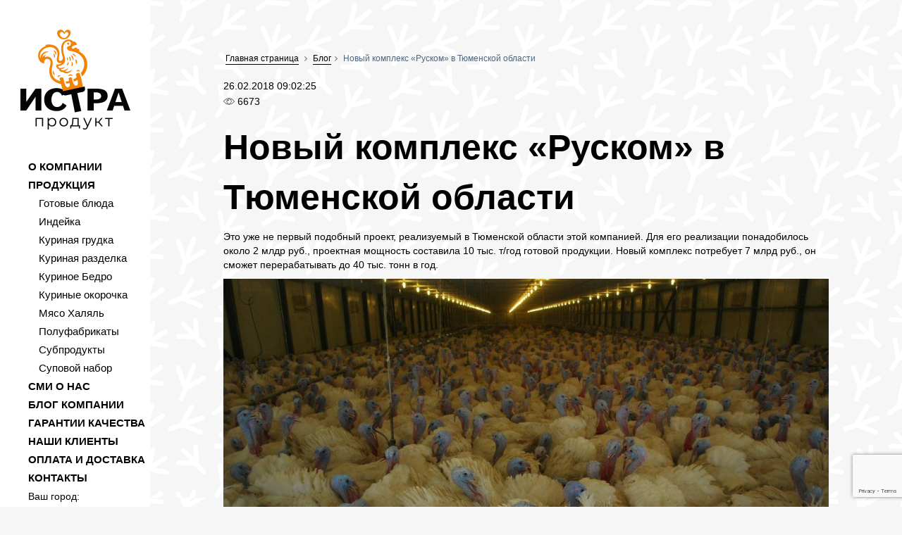

--- FILE ---
content_type: text/html; charset=UTF-8
request_url: https://www.meatprod.ru/blog/novyy-kompleks-ruskom-v-tyumenskoy-oblasti
body_size: 10464
content:
<!DOCTYPE html>
<html>
<head>
<meta http-equiv="Content-Type" content="text/html; charset=utf-8" />
<meta http-equiv="X-UA-Compatible" content="IE=edge">
<meta name="viewport" content="width=device-width, initial-scale=1">
<title>Новый комплекс «Руском» в Тюменской области | ИстраПродукт в Москве</title>
<meta name="description" content="В Тюменской области планируют открыть комплекс по выращиванию и переработке индейки. Актуальная информация о российском и зарубежном производстве мясной продукции, комментарии, обзоры и советы в блоге ИстраПродукт" />

<link rel="canonical" href="https://www.meatprod.ru/blog/novyy-kompleks-ruskom-v-tyumenskoy-oblasti" />



	<meta property="og:title" content="Новый комплекс «Руском» в Тюменской области | ИстраПродукт в Москве">
	<meta property="og:description" content="В Тюменской области планируют открыть комплекс по выращиванию и переработке индейки. Актуальная информация о российском и зарубежном производстве мясной продукции, комментарии, обзоры и советы в блоге ИстраПродукт">
	<meta property="og:image" content="//www.meatprod.ru/images/logo.png">
	<meta property="og:site_name" content="www.meatprod.ru"/>
	<meta property="og:type" content="website"/>
	<meta property="og:url" content="//www.meatprod.ru/blog/novyy-kompleks-ruskom-v-tyumenskoy-oblasti"/>
	<meta property="fb:app_id" content="507347002992668"/>
	
	<style>
	@media (min-width:1200px){.col-lg-2{width:16.66666667%;float:left}.col-lg-10{width:83.33333333%;float:left}}@media (min-width:768px){.col-sm-3{width:25%;float:left}.col-sm-9{width:75%;float:left}}.visible-xs{display:none!important}.l-menu-logo{width:100%;width:176px;height:163px;margin-bottom:40px}.trace{background:url(../images/trace.png) #ff9124;padding-bottom:50px}@media (min-width:992px){.main-block .offset{padding-left:10%;padding-right:5%}}h1{font-size:50px}*{margin:0}#main-wrapper .sidebar,#main-wrapper>*{padding:0}body{font-family:Montserrat,sans-serif}.left-menu .left-menu-cont{padding-top:10px;padding-bottom:10px;text-align:center;}.main-menu{list-style:none;line-height:38px;text-align:left;}#bx-panel{display:none}
	</style>
	
	<link rel="preload" as="font" href="/fonts/fontawesome-webfont.woff2" type="font/woff2" crossorigin="anonymous">

    <!--link href="https://fonts.googleapis.com/css?family=Fira+Sans:400,600,700|Montserrat:400,500,700&amp;subset=cyrillic" rel="stylesheet"-->
	<link rel="stylesheet" href="/css/merged.min.css">



    <link rel="shortcut icon" href="/favicons/favicon.ico">
	


    <!--[if lt IE 9]>
    <script src="//oss.maxcdn.com/html5shiv/3.7.2/html5shiv.min.js"></script>
    <script src="//oss.maxcdn.com/respond/1.4.2/respond.min.js"></script>
    <![endif]-->

</head>
<body>

<div id="main-wrapper" class="row">

	<div class="col-xs-12 col-sm-3 col-lg-2 sidebar">


        <div class="mobile-menu visible-xs">
            <div class="mobile-main-bar">
                <img src="/images/bars.png" class="mobile-bars" alt="mobile-menu-open">
                <a href="/">
                    <img src="/images/logo.png" class="mobile-logo" alt="mobile-logo">
                </a><br>
                <span class="call-to-us">позвоните нам</span>
                <a class="mobile-contact-phone" href="tel:88007070469">8 (800) 707-04-69 </a>
            </div>
            <div class="mobile-expanded"><br>
                
    <ul class="main-menu" data-breakpoint="800">
                    <li ><a href="/o-kompanii" title="О КОМПАНИИ">О КОМПАНИИ</a></li>
                    <li ><a href="/produkciya" title="ПРОДУКЦИЯ">ПРОДУКЦИЯ</a></li>
					<li class="level2"><a href="/produkciya/glaveda" title="Готовые блюда">Готовые блюда</a></li><li class="level2"><a href="/produkciya/indeika" title="Индейка">Индейка</a></li><li class="level2"><a href="/produkciya/kurinay-grudka" title="Куриная грудка">Куриная грудка</a></li><li class="level2"><a href="/produkciya/kurinaya-razdelka-optom" title="Куриная разделка">Куриная разделка</a></li><li class="level2"><a href="/produkciya/kurinoe-bedro-optom" title="Куриное Бедро">Куриное Бедро</a></li><li class="level2"><a href="/produkciya/kurinye-okoroka" title="Куриные окорочка">Куриные окорочка</a></li><li class="level2"><a href="/produkciya/myaso-khalyal" title="Мясо Халяль">Мясо Халяль</a></li><li class="level2"><a href="/produkciya/kurinye-polufabrikaty-optom" title="Полуфабрикаты">Полуфабрикаты</a></li><li class="level2"><a href="/produkciya/kurinye-subprodukty-optom" title="Субпродукты">Субпродукты</a></li><li class="level2"><a href="/produkciya/supovoi-nabor" title="Суповой набор">Суповой набор</a></li>                    <li ><a href="/novosti" title="СМИ О НАС">СМИ О НАС</a></li>
                    <li ><a href="/blog" title="БЛОГ КОМПАНИИ">БЛОГ КОМПАНИИ</a></li>
                    <li ><a href="/garantii-kachestva" title="ГАРАНТИИ КАЧЕСТВА">ГАРАНТИИ КАЧЕСТВА</a></li>
                    <li ><a href="/our-clients" title="НАШИ КЛИЕНТЫ">НАШИ КЛИЕНТЫ</a></li>
                    <li ><a href="/oplata-i-dostavka" title="ОПЛАТА И ДОСТАВКА">ОПЛАТА И ДОСТАВКА</a></li>
                    <li ><a href="/kontakty" title="КОНТАКТЫ">КОНТАКТЫ</a></li>
					<li class="forcity">Ваш город:<br>
					<div class="citylist"><input type="text" class="cityfnd" value="Москва"><div class="cityres"></div></div>
					</li>
            </ul>

            </div>
        </div>


        <div class="left-menu hidden-xs">
            <div class="left-menu-cont">
                <a href="/" class="l-menu-logo-a"><img src="/images/logo.png" alt="Истрапродукт" class="l-menu-logo"></a>

                <div class="menu_area">

                    
    <ul class="main-menu" data-breakpoint="800">
                    <li ><a href="/o-kompanii" title="О КОМПАНИИ">О КОМПАНИИ</a></li>
                    <li ><a href="/produkciya" title="ПРОДУКЦИЯ">ПРОДУКЦИЯ</a></li>
					<li class="level2"><a href="/produkciya/glaveda" title="Готовые блюда">Готовые блюда</a></li><li class="level2"><a href="/produkciya/indeika" title="Индейка">Индейка</a></li><li class="level2"><a href="/produkciya/kurinay-grudka" title="Куриная грудка">Куриная грудка</a></li><li class="level2"><a href="/produkciya/kurinaya-razdelka-optom" title="Куриная разделка">Куриная разделка</a></li><li class="level2"><a href="/produkciya/kurinoe-bedro-optom" title="Куриное Бедро">Куриное Бедро</a></li><li class="level2"><a href="/produkciya/kurinye-okoroka" title="Куриные окорочка">Куриные окорочка</a></li><li class="level2"><a href="/produkciya/myaso-khalyal" title="Мясо Халяль">Мясо Халяль</a></li><li class="level2"><a href="/produkciya/kurinye-polufabrikaty-optom" title="Полуфабрикаты">Полуфабрикаты</a></li><li class="level2"><a href="/produkciya/kurinye-subprodukty-optom" title="Субпродукты">Субпродукты</a></li><li class="level2"><a href="/produkciya/supovoi-nabor" title="Суповой набор">Суповой набор</a></li>                    <li ><a href="/novosti" title="СМИ О НАС">СМИ О НАС</a></li>
                    <li ><a href="/blog" title="БЛОГ КОМПАНИИ">БЛОГ КОМПАНИИ</a></li>
                    <li ><a href="/garantii-kachestva" title="ГАРАНТИИ КАЧЕСТВА">ГАРАНТИИ КАЧЕСТВА</a></li>
                    <li ><a href="/our-clients" title="НАШИ КЛИЕНТЫ">НАШИ КЛИЕНТЫ</a></li>
                    <li ><a href="/oplata-i-dostavka" title="ОПЛАТА И ДОСТАВКА">ОПЛАТА И ДОСТАВКА</a></li>
                    <li ><a href="/kontakty" title="КОНТАКТЫ">КОНТАКТЫ</a></li>
					<li>Ваш город:<br>
					<div class="citylist"><input type="text" class="cityfnd" value="Москва"><div class="cityres"></div></div>
					</li>
            </ul>

                </div>
                <a class="button-trans-black open-popup-link" href="#form-popup">Оставить заявку</a>
                <div class="arrow-text"> Отправьте заявку, <br>мы перезвоним в течение рабочего дня. <div class="arrow"></div> </div>

                <div class="contact-info"  itemscope itemtype="https://schema.org/Organization">
                    <meta  itemprop="name" content="Истрапродукт">
                    <span itemprop="address" itemscope itemtype="https://schema.org/PostalAddress">
                        <a class="mgo-number-10260 l-menu-phone" href="tel:+78007070469" itemprop="telephone">+7 (800) 707-04-69</a>

						<br>
						<span class="bold-text">График:</span> пн-пт с 9 до 18 часов<br><br>
					<!--	<span class="bold-text">Центарльный офис в Москве:</span><br><br>
                        <span itemprop="streetAddress">Верейская.<br>д.<br> . <br></span>
						(<a href="/kontakty">на карте</a>)-->
					</span>
                </div>
            </div>
        </div>


    </div>
	
	<!-- body -->
	
	<div id="main-content" class="col-xs-12 col-sm-9 col-lg-10">
        <div id="top" class="m-cont">
            <div class="wrapper">
    <div class="grey-screen">
        <div class="container-fluid">
            <div class="row">
                <div class="col-md-10 col-sm-10 col-md-offset-1 col-sm-offset-1">
				
					<ul class="B_crumbBox" itemscope  itemtype="http://schema.org/BreadcrumbList">
						<li itemprop="itemListElement" itemscope  itemtype="http://schema.org/ListItem">
							
							<a href="/" title="Главная страница" itemprop="item">
								<span itemprop="name">Главная страница</span>
								<meta itemprop="position" content="1" />
							</a>
							
						</li>
						<li itemprop="itemListElement" itemscope  itemtype="http://schema.org/ListItem">
							<i class="fa fa-angle-right"></i>
							<a href="//www.meatprod.ru/blog" title="Блог" itemprop="item">
							<span itemprop="name" >Блог</span>
							<meta itemprop="position" content="2" />
							</a>
							
						</li><li itemprop="itemListElement" itemscope  itemtype="http://schema.org/ListItem">
							<i class="fa fa-angle-right"></i>
							<span itemprop="item" content="//www.meatprod.ru/blog/novyy-kompleks-ruskom-v-tyumenskoy-oblasti">
							<span itemprop="name" >Новый комплекс «Руском» в Тюменской области</span>
							<meta itemprop="position" content="3" />
							</span>
							
						</li>						</ul>
						
						<div class="info_line"><span>26.02.2018 09:02:25</span></div>
		<div class="indicators"><div class="i_item"><div class="i_icon i_show"></div> <div class="i_val">6673</div></div></div>
		<h1>Новый комплекс «Руском» в Тюменской области</h1><p>Это уже не первый подобный проект, реализуемый в Тюменской области этой компанией. Для его реализации понадобилось около 2 млдр руб., проектная мощность составила 10 тыс. т/год готовой продукции. Новый комплекс потребует 7 млрд руб., он сможет перерабатывать до 40 тыс. тонн в год.</p>
<p style="text-align: center;"><img title="Новый комплекс &laquo;Руском&raquo; в Тюменской области" src="../upload/medialibrary/c81/c816f7aaf2bbd6fc9aa7074383288e77.jpg" alt="руском тюмень" width="1024" height="687" /></p>
<p>Новое предприятие будет состоять из нескольких площадок, расположенных в нескольких районах. В него будет входить инкубатор на 40 млн яиц, фермы по выращивания поголовья численностью до 3 млн птиц, репродуктор племенного стада, убойный цех, перерабатывающая отходы площадка, а также завод по производству корма производительностью 100 тыс. тонн (с элеватором). Последний будет обеспечивать потребности не только предприятий агрохолдинга, но и работать на рыночных началах с другими компаниями.</p>
<p>По словам чиновников, деятельность &laquo;Руском&raquo; важна для благосостояния жителей области, с их помощью создаются дополнительные рабочие места, за счет компании осуществляется повышение квалификации работников, предоставление им жилья. Это положительно влияет на областную экономику.</p>
<p>&nbsp;</p><div class="container-fluid wrap-interest"><span class="h3-span">Новые статьи</span><div class="row"><div class="col-md-6 col-sm-6">
			<div class="news-item" itemscope  itemtype="http://schema.org/ImageObject">
	                <span>19.03.2024 08:03:53</span>
	                <div class="img-wrapper">
	                    <a href="/blog/masleniza">
							<img  class="lazyload" data-original="/upload/3ce9714cee85f5f4d19b694e3a29df5d.jpeg" alt="Победа в конкурсе Московской Масленицы: Измайловский кремль приветствует поваров компании" title="Победа в конкурсе Московской Масленицы: Измайловский кремль приветствует поваров компании" src="/images/logo.png" itemprop="contentUrl">
	                    </a>
	                </div>
	                <p>
	                    <a href="/blog/masleniza">
	                        <span class="bold-text" itemprop="name">Победа в конкурсе Московской Масленицы: Измайловский кремль приветствует поваров компании</span>
	                    </a>
	                </p>
	                <div itemprop="description"><p>Вчера, 16 марта 2024 года, Измайловский кремль превратился в арену соревнований, когда 16 команд поваров из различных компаний собрались, чтобы сразиться за звание лучших в преддверии Масленицы.</p>
<p>&nbsp;</p></div>
	
	            </div>
			</div><div class="col-md-6 col-sm-6">
			<div class="news-item" itemscope  itemtype="http://schema.org/ImageObject">
	                <span>26.09.2023 13:09:54</span>
	                <div class="img-wrapper">
	                    <a href="/blog/ptitsefabrika-sverdlovskaya">
							<img  class="lazyload" data-original="/upload/a8d878b7f558b642701bbb26abdc05bd.jpg" alt="Птицефабрика Свердловская в Екатеринбурге" title="Птицефабрика Свердловская в Екатеринбурге" src="/images/logo.png" itemprop="contentUrl">
	                    </a>
	                </div>
	                <p>
	                    <a href="/blog/ptitsefabrika-sverdlovskaya">
	                        <span class="bold-text" itemprop="name">Птицефабрика Свердловская в Екатеринбурге</span>
	                    </a>
	                </p>
	                <div itemprop="description"><p>АО "Птицефабрика "Свердловская" представлена на рынках шести федеральных округов и сотрудничает как с оптовыми продавцами, так и с сотнями розничных магазинов в 25 регионах России, включая города Свердловской области.</p></div>
	
	            </div>
			</div><div class="col-md-6 col-sm-6">
			<div class="news-item" itemscope  itemtype="http://schema.org/ImageObject">
	                <span>21.09.2023 12:09:31</span>
	                <div class="img-wrapper">
	                    <a href="/blog/zuevskaya-ptitsefabrika">
							<img  class="lazyload" data-original="/upload/1a628b9e6790a616db8b6e6e6cc12e4d.jpg" alt="Зуевская птицефабрика: история одного банкротства" title="Зуевская птицефабрика: история одного банкротства" src="/images/logo.png" itemprop="contentUrl">
	                    </a>
	                </div>
	                <p>
	                    <a href="/blog/zuevskaya-ptitsefabrika">
	                        <span class="bold-text" itemprop="name">Зуевская птицефабрика: история одного банкротства</span>
	                    </a>
	                </p>
	                <div itemprop="description"><p>Главной причиной банкротства птицефабрик стало резкое увеличение стоимости зерна в конце 2012 и начале 2013 года - более чем в 2,5 раза за 3-4 месяца</p></div>
	
	            </div>
			</div><div class="col-md-6 col-sm-6">
			<div class="news-item" itemscope  itemtype="http://schema.org/ImageObject">
	                <span>19.09.2023 13:09:50</span>
	                <div class="img-wrapper">
	                    <a href="/blog/tolyattinskaya-ptitsefabrika">
							<img  class="lazyload" data-original="/upload/40e9bf4e51aa50a6c54dbe6ffdd2459e.jpg" alt="Тольяттинская птицефабрика" title="Тольяттинская птицефабрика" src="/images/logo.png" itemprop="contentUrl">
	                    </a>
	                </div>
	                <p>
	                    <a href="/blog/tolyattinskaya-ptitsefabrika">
	                        <span class="bold-text" itemprop="name">Тольяттинская птицефабрика</span>
	                    </a>
	                </p>
	                <div itemprop="description"><p>Территориальное расположение Тольяттинской птицефабрики является благоприятным: она находится в 30 километрах от города Тольятти и в 10 километрах от города Жигулевска, на территории поселка Александровка и занимает площадь в 64 гектара.</p></div>
	
	            </div>
			</div><div class="clearfix"></div></div></div><div class="container-fluid wrap-interest"><span class="h3-span">Популярные статьи</span><div class="row"><div class="col-md-6 col-sm-6">
			<div class="news-item" itemscope  itemtype="http://schema.org/ImageObject">
	                <span>24.12.2018 10:12:48</span>
	                <div class="img-wrapper">
	                    <a href="/blog/kak-otlichit-svezhee-myaso-kuritsy-ot-ne-svezhego">
							<img  class="lazyload" data-original="/upload/c71201e447006cebac015a5e62610195.jpg" alt="Как отличить свежее мясо курицы от не свежего? " title="Как отличить свежее мясо курицы от не свежего? " src="/images/logo.png" itemprop="contentUrl">
	                    </a>
	                </div>
	                <p>
	                    <a href="/blog/kak-otlichit-svezhee-myaso-kuritsy-ot-ne-svezhego">
	                        <span class="bold-text" itemprop="name">Как отличить свежее мясо курицы от не свежего? </span>
	                    </a>
	                </p>
	                <div itemprop="description"><p>Свежее мясо курицы отличается от испорченного по цвету, запаху и тактильным ощущениям. Определить степень свежести можно даже по замороженному продукту.</p></div>
	
	            </div>
			</div><div class="col-md-6 col-sm-6">
			<div class="news-item" itemscope  itemtype="http://schema.org/ImageObject">
	                <span>27.11.2017 11:11:12</span>
	                <div class="img-wrapper">
	                    <a href="/blog/kurinoe-file-eto-kakaya-chast-kuricy">
							<img  class="lazyload" data-original="/upload/3144379c51bebf8cd8b6cb13f897c091.jpg" alt="Куриное филе — это какая часть курицы?" title="Куриное филе — это какая часть курицы?" src="/images/logo.png" itemprop="contentUrl">
	                    </a>
	                </div>
	                <p>
	                    <a href="/blog/kurinoe-file-eto-kakaya-chast-kuricy">
	                        <span class="bold-text" itemprop="name">Куриное филе — это какая часть курицы?</span>
	                    </a>
	                </p>
	                <div itemprop="description"><p>В русском кулинарном словаре Похлебкина говорится, что филе &mdash; это самая сочная и дорогостоящая мясная мякоть.</p></div>
	
	            </div>
			</div><div class="col-md-6 col-sm-6">
			<div class="news-item" itemscope  itemtype="http://schema.org/ImageObject">
	                <span>27.11.2017 11:11:22</span>
	                <div class="img-wrapper">
	                    <a href="/blog/myaso-mehanicheskoy-obvalki">
							<img  class="lazyload" data-original="/upload/9f202dbf439e6c2bf209add2d50f7088.jpg" alt="Мясо механической обвалки: что это, ГОСТ и технические условия производства" title="Мясо механической обвалки: что это, ГОСТ и технические условия производства" src="/images/logo.png" itemprop="contentUrl">
	                    </a>
	                </div>
	                <p>
	                    <a href="/blog/myaso-mehanicheskoy-obvalki">
	                        <span class="bold-text" itemprop="name">Мясо механической обвалки: что это, ГОСТ и технические условия производства</span>
	                    </a>
	                </p>
	                <div itemprop="description"><p>Куриное мясо механической обвалки &ndash; наиболее распространенное сырье, используемое для изготовления колбас, консервов и полуфабрикатов.</p></div>
	
	            </div>
			</div><div class="col-md-6 col-sm-6">
			<div class="news-item" itemscope  itemtype="http://schema.org/ImageObject">
	                <span>27.11.2017 14:11:39</span>
	                <div class="img-wrapper">
	                    <a href="/blog/kurinoe-file-gost">
							<img  class="lazyload" data-original="/upload/44ed283d346a433d6c5d9eaa0b55c08f.jpg" alt="Куриное филе ГОСТ - купить оптом в Москве" title="Куриное филе ГОСТ - купить оптом в Москве" src="/images/logo.png" itemprop="contentUrl">
	                    </a>
	                </div>
	                <p>
	                    <a href="/blog/kurinoe-file-gost">
	                        <span class="bold-text" itemprop="name">Куриное филе ГОСТ - купить оптом в Москве</span>
	                    </a>
	                </p>
	                <div itemprop="description"><p>Производители и поставщики не всегда честны с покупателем, а надписи на упаковке не соответствуют действительности. Проверить качество товара сможет каждый, если познакомится с основными положениями ГОСТа для куриного филе.</p></div>
	
	            </div>
			</div><div class="clearfix"></div></div></div><div class="row">
                    <div class="col-md-10 col-md-offset-1 col-sm-offset-1">
                        <div class="send-form" style="margin-top:25px;">
                            <div class="send-icon"></div>
                            <span>Отправьте заявку, <br>и мы перезвоним вам в течение рабочего дня</span><br><br><br>
                            <form class="form-inline form-styling form-inline-styling call" action="javascript:void(null);" onsubmit="event.preventDefault(); form_send()">
								<input type="hidden" name="recaptcha_response" class="recaptcha">
                                <div class="form-group">
                                    <label class="sr-only" for="name1">Ваше имя</label>
                                    <div class="holder-inline">Ваше имя <span class="redstar" style="opacity:0;">*</span></div>
                                    <input type="text" class="form-control" name="name2" id="name1" >
                                </div>
                                <div class="form-group phone-label">
                                    <label class="sr-only" for="phone1">Ваш телефон</label>
                                    <div class="holder-inline">Ваш телефон <span class="redstar">*</span></div>
                                    <input type="text" class="form-control" name="phone2" id="phone1" required="">
                                </div><br>
                                <input type="hidden" name="page" value="Блог: Новый комплекс «Руском» в Тюменской области" class="page-field">
                                <div class="form-group">
                                    <input type="checkbox"  name="agree" id="agree"   required>
                                Я согласен с <a href="/politika-konfidenczialnosti-istraproduct" target="_blank">политикой конфиденциальности</a> персональных данных
                        </div><br>
                                <button type="submit" class="btn btn-default inline-button">Отправить заявку </button>
                            </form>
                        </div>
                    </div>
                </div>				
				</div>
			</div>
		</div>
	</div>
			</div>
			
<div id="subscribe-form" class="news-form">
    <div class="subscribe-screen">
        <div class="container-fluid">
            <div class="row">
                <div class="col-md-5 col-lg-4 col-md-offset-1 small-header">
                    Подпишитесь на нашу <br> рассылку и первыми <br> узнаете о наших <br>скидках и акциях
                    <div class="big-arrow"> </div>
                </div>
                <div class="col-md-6 col-lg-6">
                    <div class="send-form-blue w-form">
                        <form method="post" class="form form-subscribe" action="javascript:void(null);" onsubmit="event.preventDefault();">
                            <input type="hidden" name="recaptcha_response" class="recaptcha">
                            <input type="hidden" name="sx_action" value="subscribe">
                            <div class="form-group">
                                <label class="sr-only" for="name2">Ваш e-mail</label>
                                <div class="holder">Ваш e-mail <span class="redstar">*</span></div>
                                <input class="form-control anonimInput" type="email" name="email" value="">
                            </div>
                            <div class="form-group light_color">
                                <input type="checkbox"  name="agree" id="agree"   required>
                                Я согласен с <a href="/politika-konfidenczialnosti-istraproduct" target="_blank">политикой конфиденциальности</a> персональных данных
                            </div>
                            <button class="btn btn-default" style="width: 100%;" type="submit">Подписаться</button>
                            <span class="error"></span>
                        </form>
                    </div>
                </div>
            </div>
        </div>
    </div>
</div>
			
			<div class="push"></div>
			
			<div class="footer">
    <div class="grey-screen ">
        <div class="text-screen">

            <div class="container-fluid">

                <!--div class="row hidden-xs">
                    <div class="col-md-11 col-lg-11 col-md-offset-1">
                        <ul class="list-inline footer-menu" data-breakpoint="800">
                            <li class="first active list-product">
                                <a href="/produkciya" title="ПРОДУКЦИЯ">ПРОДУКЦИЯ</a>
                                
<ul class="" data-breakpoint="800">

<li><a href="/produkciya/test" title="test" style="text-transform: none; margin-left:10px;">test</a></li><li><a href="/produkciya/bedro-na-kosti" title="Бедро на кости с кожей" style="text-transform: none; margin-left:10px;">Бедро на кости с кожей</a></li><li><a href="/produkciya/file-okorochka-dla-detey" title="Бескостные куриные окорочка для детского питания" style="text-transform: none; margin-left:10px;">Бескостные куриные окорочка для детского питания</a></li><li><a href="/produkciya/bulon-kurinyi-belyi-konsome" title="Бульон куриный белый КОНСОМЭ" style="text-transform: none; margin-left:10px;">Бульон куриный белый КОНСОМЭ</a></li><li><a href="/produkciya/bulon-kurinyi-dieticheskii-slabosolenyi" title="Бульон куриный диетический слабосоленый" style="text-transform: none; margin-left:10px;">Бульон куриный диетический слабосоленый</a></li><li><a href="/produkciya/bulon-kurinyi-korichnevyi-konsome" title="Бульон куриный коричневый КОНСОМЭ" style="text-transform: none; margin-left:10px;">Бульон куриный коричневый КОНСОМЭ</a></li><li><a href="/produkciya/doner-kebab" title="Донер-кебаб - мясо для шаурмы" style="text-transform: none; margin-left:10px;">Донер-кебаб - мясо для шаурмы</a></li><li><a href="/produkciya/chetvertina" title="Задняя четвертина" style="text-transform: none; margin-left:10px;">Задняя четвертина</a></li><li><a href="/produkciya/krylo-khalyal" title="Крыло куриное Халяль" style="text-transform: none; margin-left:10px;">Крыло куриное Халяль</a></li><li><a href="/produkciya/grudka-na-kosti-s-kozhey" title="Куриная грудка на кости с кожей" style="text-transform: none; margin-left:10px;">Куриная грудка на кости с кожей</a></li><li><a href="/produkciya/kurinaya-grudka-suvid" title="Куриная грудка СУВИД" style="text-transform: none; margin-left:10px;">Куриная грудка СУВИД</a></li><li><a href="/produkciya/kurinaya-kozha" title="Куриная кожа с грудки" style="text-transform: none; margin-left:10px;">Куриная кожа с грудки</a></li><li><a href="/produkciya/obrez-myasa-ptitsy" title="Куриная обрезь" style="text-transform: none; margin-left:10px;">Куриная обрезь</a></li><li><a href="/produkciya/kurinoe-file" title="Куриное филе оптом" style="text-transform: none; margin-left:10px;">Куриное филе оптом</a></li><li><a href="/produkciya/file-khalyal" title="Куриное филе Халяль" style="text-transform: none; margin-left:10px;">Куриное филе Халяль</a></li><li><a href="/produkciya/krylya-cyplenka-broylera" title="Куриные крылья оптом" style="text-transform: none; margin-left:10px;">Куриные крылья оптом</a></li><li><a href="/produkciya/kurinye-kosti-spinka" title="Куриные спинки" style="text-transform: none; margin-left:10px;">Куриные спинки</a></li><li><a href="/produkciya/kurinye-kosti-karkas" title="Куриный каркас" style="text-transform: none; margin-left:10px;">Куриный каркас</a></li><li><a href="/produkciya/kurinye-kosti-kil" title="Куриный киль" style="text-transform: none; margin-left:10px;">Куриный киль</a></li><li><a href="/produkciya/kostnyy-ostatok" title="Куриный костный остаток" style="text-transform: none; margin-left:10px;">Куриный костный остаток</a></li><li><a href="/produkciya/kurinyy-farsh" title="Куриный фарш (ГОСТ)" style="text-transform: none; margin-left:10px;">Куриный фарш (ГОСТ)</a></li><li><a href="/produkciya/kurica-zamorozhennaya" title="Курица Замороженная" style="text-transform: none; margin-left:10px;">Курица Замороженная</a></li><li><a href="/produkciya/medalon-iz-kuritsy" title="Медальон из курицы" style="text-transform: none; margin-left:10px;">Медальон из курицы</a></li><li><a href="/produkciya/broylery" title="Мясо Бройлеров б/к" style="text-transform: none; margin-left:10px;">Мясо Бройлеров б/к</a></li><li><a href="/produkciya/kurinye-okorochka" title="Окорочок куриный оптом" style="text-transform: none; margin-left:10px;">Окорочок куриный оптом</a></li><li><a href="/produkciya/okorochok-na-kosti" title="Окорочок на кости с кожей" style="text-transform: none; margin-left:10px;">Окорочок на кости с кожей</a></li><li><a href="/produkciya/suvid" title="СУВИД филе бедра" style="text-transform: none; margin-left:10px;">СУВИД филе бедра</a></li><li><a href="/produkciya/syre-dlya-farsha" title="Сырье для фарша" style="text-transform: none; margin-left:10px;">Сырье для фарша</a></li><li><a href="/produkciya/kurinye-kosti-trubka" title="Трубчатые куриные кости" style="text-transform: none; margin-left:10px;">Трубчатые куриные кости</a></li><li><a href="/produkciya/tushka-kuricy" title="Тушка курицы без кости, шаурма - низкие цены" style="text-transform: none; margin-left:10px;">Тушка курицы без кости, шаурма - низкие цены</a></li><li><a href="/produkciya/tushka-cb" title="Тушка ЦБ 1 сорта" style="text-transform: none; margin-left:10px;">Тушка ЦБ 1 сорта</a></li><li><a href="/produkciya/farsh-khalyal" title="Фарш куриный Халяль" style="text-transform: none; margin-left:10px;">Фарш куриный Халяль</a></li><li><a href="/produkciya/file-bedra" title="Филе Бедра курицы" style="text-transform: none; margin-left:10px;">Филе Бедра курицы</a></li><li><a href="/produkciya/bedro-kurinoe-khalyal" title="Филе Бедра Халяль" style="text-transform: none; margin-left:10px;">Филе Бедра Халяль</a></li><li><a href="/produkciya/grudka-na-kosti-s-kozhey-khalyal" title="Филе грудки Халяль" style="text-transform: none; margin-left:10px;">Филе грудки Халяль</a></li><li><a href="/produkciya/file-grudki" title="Филе Куриной грудки" style="text-transform: none; margin-left:10px;">Филе Куриной грудки</a></li><li><a href="/produkciya/file-grudki-dla-detey" title="Филе Куриной Грудки для детского питания" style="text-transform: none; margin-left:10px;">Филе Куриной Грудки для детского питания</a></li><li><a href="/produkciya/file-okorochka" title="Филе Окорочка" style="text-transform: none; margin-left:10px;">Филе Окорочка</a></li><li><a href="/produkciya/kurinyy-okorochok-na-kosti-khalyal" title="Филе окорочка Халяль" style="text-transform: none; margin-left:10px;">Филе окорочка Халяль</a></li><li><a href="/produkciya/file-tushki" title="Филе тушки курицы" style="text-transform: none; margin-left:10px;">Филе тушки курицы</a></li><li><a href="/produkciya/tushka-cb-halyal" title="Филе Тушки Халяль" style="text-transform: none; margin-left:10px;">Филе Тушки Халяль</a></li><li><a href="/produkciya/shaurma-khalyal" title="Шаурма Халяль" style="text-transform: none; margin-left:10px;">Шаурма Халяль</a></li>		

</ul>
                            </li>
                            <li class="last">
                                <a href="/our-clients" title="НАШИ КЛИЕНТЫ">НАШИ КЛИЕНТЫ</a>

                                    <ul class="" data-breakpoint="800">
<li class=""><a href="/our-clients" title="Goodman">Goodman</a></li><li class=""><a href="/our-clients" title="Аэропорт Внуково">Аэропорт Внуково</a></li><li class=""><a href="/our-clients" title="Ваби Саби">Ваби Саби</a></li><li class=""><a href="/our-clients" title="Велком">Велком</a></li><li class=""><a href="/our-clients" title="Кафе Пушкин">Кафе Пушкин</a></li><li class=""><a href="/our-clients" title="Колбасофф">Колбасофф</a></li><li class=""><a href="/our-clients" title="Кофе-хауз">Кофе-хауз</a></li><li class=""><a href="/our-clients" title="Останкино">Останкино</a></li><li class=""><a href="/our-clients" title="Рублёвские колбасы">Рублёвские колбасы</a></li><li class=""><a href="/our-clients" title="Сочинский мясокомбинат">Сочинский мясокомбинат</a></li><li class=""><a href="/our-clients" title="Филимонова и Янкель">Филимонова и Янкель</a></li><li class=""><a href="/our-clients" title="Шоколадница">Шоколадница</a></li><li class=""><a href="/our-clients" title="Якитория">Якитория</a></li>        </ul>

                            </li>
                        </ul>
                    </div>
                </div-->

                <div class="row block">
                    <div class="col-sm-10 col-md-10 col-lg-10 col-md-offset-1 col-sm-offset-1">

                        <span style="line-height:50px;">© 2003-2023, Компания “Истрапродукт”&nbsp;</span>
                        <noindex>
                        <ul class="list-unstyled list-inline footer-social-link">
                            <li><a target="_blank" href="https://vk.com/istraprodukt" rel="nofollow"><i class="fa fa-vk" aria-hidden="true"></i></a>
                            </li>
                                                        <li><a target="_blank" href="https://ok.ru/istraproduct" rel="nofollow"><i class="fa fa-odnoklassniki" aria-hidden="true"></i></a></li>
                                                        <li><a target="_blank" href="https://t.me/istraproduct"><i class="fa fa-telegram" aria-hidden="true"></i></a></li> 
                        </ul>
                        </noindex> <p> тел: <a class="mgo-number-10260 l-menu-phone" href="tel:+78007070469" itemprop="telephone"><b>+7 (800) 707-04-69</b></a></p>
                       <!-- <p> <span>Наш офис:<b> г. Москва, ул. Верейская, д.29, стр 134-33<b> </span></p>-->
                        <a style="color:#333;" class="toTop" href="#top">
                            <div class="top-button">
                                <div class="arrow-top"></div>

                            </div>
                        </a>
                    </div>
                </div>

            </div>

        </div>
    </div>
</div>
			
		</div><!--m-cont-->
	</div><!--main-content-->
	
	<!-- body -->

</div>


<div class="hide-form">
    <div id="modal-download-catalog" onsubmit="" class="blue-popup"> <!-- action="javascript:void(null);" -->
        <p>
            <span class="bold-text">Скачать каталог,</span><br>
            <span style="font-size:20px;">и вы получите файл вам на почту</span>
        </p>
        <form id="form-pup" name="download-catalog" data-action="forms/download-catalog" class="form form-styling download">
            <input type="hidden" name="recaptcha_response" class="recaptcha">
            <div class="form-group">
                <label class="sr-only" for="download-catalog-email">Ваш E-mail</label>
                <div class="holder">Ваш E-mail <span class="redstar">*</span></div>
                <input type="email" class="form-control" id="download-catalog-email" name="email"/>
            </div>
            <input type="hidden" name="page" value="Новый комплекс «Руском» в Тюменской области | ИстраПродукт в Москве" class="page-field">
            <div class="form-group brand_color">
                <input type="checkbox"  name="agree" id="agree"   required>
                Я согласен с <a href="/politika-konfidenczialnosti-istraproduct" target="_blank">политикой конфиденциальности</a> персональных данных
            </div>
            <button type="submit" style="width:100%;" class="btn btn-default">Получить</button>
        </form>

        <button title="Close (Esc)" type="button" class="mfp-close">×</button>
    </div>
</div>

<div class="hide-form">
    <div id="form-popup" class="blue-popup">
        <!-- action="javascript:void(null);" -->
        <p><span class="bold-text">Отправьте заявку,</span><br>
            <span style="font-size:20px;">и мы перезвоним вам в течение рабочего дня</span></p>
        <form id="form-pup" method="post" onsubmit="return false;" class="form form-styling call">
            <input type="hidden" name="recaptcha_response" class="recaptcha">
            <div class="form-group">
                <label class="sr-only" for="name2">Ваше имя</label>
                <div class="holder" style="top: 0px;">Ваше имя <span class="redstar">*</span></div>
                <input type="text" class="form-control " name="name2" id="name2" required="" style="padding-top: 0px;">
            </div>
            <div class="form-group">
                <label class="sr-only" for="phone2">Ваш телефон</label>
                <div class="holder">Ваш телефон <span class="redstar">*</span></div>
                <input type="text" class="form-control" id="phone2" name="phone2" required="">
            </div>
            <input type="hidden" name="page" value="Новый комплекс «Руском» в Тюменской области | ИстраПродукт в Москве" class="page-field">
            <div class="form-group brand_color">
                <input type="checkbox"  name="agree" id="agree"   required>
                Я согласен с <a href="/politika-konfidenczialnosti-istraproduct" target="_blank">политикой конфиденциальности</a> персональных данных
            </div>
            <button type="submit" style="width:100%;" id="pup_button" class="btn btn-default">Отправить заявку
            </button>
        </form>

        <button title="Close (Esc)" type="button" class="mfp-close">×</button>
    </div>
</div>
<div class="hide-form">
    <div id="answer-popup" class="blue-popup">

    </div>
</div>

<div class="hide-form">
    <div id="form-popup-list" class="blue-popup">
        <!-- action="javascript:void(null);" -->
        <p><span class="bold-text">Отправьте заявку,</span><br>
            <span style="font-size:20px;">и мы перезвоним вам в течение рабочего дня</span></p>
        <form id="form-pup" method="post" onsubmit="return false;" class="form form-list call">
        <input type="hidden" name="recaptcha_response" class="recaptcha">
            <div class="form-group">
                <label class="sr-only" for="name2">Ваше имя</label>
                <div class="holder" style="top: 0px;">Ваше имя <span class="redstar">*</span></div>
                <input type="text" class="form-control " name="name2" id="name2" required="" style="padding-top: 0px;">
            </div>
            <div class="form-group">
                <label class="sr-only" for="phone2">Ваш телефон</label>
                <div class="holder">Ваш телефон <span class="redstar">*</span></div>
                <input type="text" class="form-control" id="phone-list" name="phone2" required="">
            </div>
            <input type="hidden" name="page" value="Новый комплекс «Руском» в Тюменской области | ИстраПродукт в Москве" class="page-field">
            <div class="form-group brand_color">
                <input type="checkbox"  name="agree" id="agree"   required>
                Я согласен с <a href="/politika-konfidenczialnosti-istraproduct" target="_blank">политикой конфиденциальности</a> персональных данных
            </div>
            <button type="submit" style="width:100%;" id="pup_button" class="btn btn-send-list">Отправить заявку
            </button>
        </form>

        <button title="Close (Esc)" type="button" class="mfp-close">×</button>
    </div>
</div>

<div id="panel"></div>

	
	
	<script src="/js/jquery.min.js"></script>
	<script src="/js/jquery.magnific-popup.min.js" defer></script>
	<script src="/js/jquery.maskedinput.min.js" defer></script>
	<script src="/js/bootstrap.min.js" defer></script>
	
	<script src="/js/merged.js?v=1411" defer data-skip-moving="true"></script>

		
	<script defer data-skip-moving="true" src="/js/lazyload.js" ></script>
	

	<script async src="/push-subscribe/push-init.js"></script>
	
	
	<script>
		!function(n){"use strict";n.loadCSS||(n.loadCSS=function(){});var o=loadCSS.relpreload={};if(o.support=function(){var e;try{e=n.document.createElement("link").relList.supports("preload")}catch(t){e=!1}return function(){return e}}(),o.bindMediaToggle=function(t){var e=t.media||"all";function a(){t.media=e}t.addEventListener?t.addEventListener("load",a):t.attachEvent&&t.attachEvent("onload",a),setTimeout(function(){t.rel="stylesheet",t.media="only x"}),setTimeout(a,3e3)},o.poly=function(){if(!o.support())for(var t=n.document.getElementsByTagName("link"),e=0;e<t.length;e++){var a=t[e];"preload"!==a.rel||"style"!==a.getAttribute("as")||a.getAttribute("data-loadcss")||(a.setAttribute("data-loadcss",!0),o.bindMediaToggle(a))}},!o.support()){o.poly();var t=n.setInterval(o.poly,500);n.addEventListener?n.addEventListener("load",function(){o.poly(),n.clearInterval(t)}):n.attachEvent&&n.attachEvent("onload",function(){o.poly(),n.clearInterval(t)})}"undefined"!=typeof exports?exports.loadCSS=loadCSS:n.loadCSS=loadCSS}("undefined"!=typeof global?global:this);
	</script>
	
	

<script src="https://www.google.com/recaptcha/api.js?render=6LdlA5IrAAAAAMK_A6QU5ucIJ72EnRbLERW9sXf0" async defer></script>


<!-- Yandex.Metrika counter -->
<script type="text/javascript" >
   (function(m,e,t,r,i,k,a){m[i]=m[i]||function(){(m[i].a=m[i].a||[]).push(arguments)};
   m[i].l=1*new Date();
   for (var j = 0; j < document.scripts.length; j++) {if (document.scripts[j].src === r) { return; }}
   k=e.createElement(t),a=e.getElementsByTagName(t)[0],k.async=1,k.src=r,a.parentNode.insertBefore(k,a)})
   (window, document, "script", "https://mc.yandex.ru/metrika/tag.js", "ym");

   ym(33904874, "init", {
        clickmap:true,
        trackLinks:true,
        accurateTrackBounce:true,
        webvisor:true
   });
</script>
<noscript><div><img src="https://mc.yandex.ru/watch/33904874" style="position:absolute; left:-9999px;" alt="" /></div></noscript>
<!-- /Yandex.Metrika counter -->


</body>
</html>

--- FILE ---
content_type: text/html; charset=utf-8
request_url: https://www.google.com/recaptcha/api2/anchor?ar=1&k=6LdlA5IrAAAAAMK_A6QU5ucIJ72EnRbLERW9sXf0&co=aHR0cHM6Ly93d3cubWVhdHByb2QucnU6NDQz&hl=en&v=9TiwnJFHeuIw_s0wSd3fiKfN&size=invisible&anchor-ms=20000&execute-ms=30000&cb=lf8higd9evs0
body_size: 48481
content:
<!DOCTYPE HTML><html dir="ltr" lang="en"><head><meta http-equiv="Content-Type" content="text/html; charset=UTF-8">
<meta http-equiv="X-UA-Compatible" content="IE=edge">
<title>reCAPTCHA</title>
<style type="text/css">
/* cyrillic-ext */
@font-face {
  font-family: 'Roboto';
  font-style: normal;
  font-weight: 400;
  font-stretch: 100%;
  src: url(//fonts.gstatic.com/s/roboto/v48/KFO7CnqEu92Fr1ME7kSn66aGLdTylUAMa3GUBHMdazTgWw.woff2) format('woff2');
  unicode-range: U+0460-052F, U+1C80-1C8A, U+20B4, U+2DE0-2DFF, U+A640-A69F, U+FE2E-FE2F;
}
/* cyrillic */
@font-face {
  font-family: 'Roboto';
  font-style: normal;
  font-weight: 400;
  font-stretch: 100%;
  src: url(//fonts.gstatic.com/s/roboto/v48/KFO7CnqEu92Fr1ME7kSn66aGLdTylUAMa3iUBHMdazTgWw.woff2) format('woff2');
  unicode-range: U+0301, U+0400-045F, U+0490-0491, U+04B0-04B1, U+2116;
}
/* greek-ext */
@font-face {
  font-family: 'Roboto';
  font-style: normal;
  font-weight: 400;
  font-stretch: 100%;
  src: url(//fonts.gstatic.com/s/roboto/v48/KFO7CnqEu92Fr1ME7kSn66aGLdTylUAMa3CUBHMdazTgWw.woff2) format('woff2');
  unicode-range: U+1F00-1FFF;
}
/* greek */
@font-face {
  font-family: 'Roboto';
  font-style: normal;
  font-weight: 400;
  font-stretch: 100%;
  src: url(//fonts.gstatic.com/s/roboto/v48/KFO7CnqEu92Fr1ME7kSn66aGLdTylUAMa3-UBHMdazTgWw.woff2) format('woff2');
  unicode-range: U+0370-0377, U+037A-037F, U+0384-038A, U+038C, U+038E-03A1, U+03A3-03FF;
}
/* math */
@font-face {
  font-family: 'Roboto';
  font-style: normal;
  font-weight: 400;
  font-stretch: 100%;
  src: url(//fonts.gstatic.com/s/roboto/v48/KFO7CnqEu92Fr1ME7kSn66aGLdTylUAMawCUBHMdazTgWw.woff2) format('woff2');
  unicode-range: U+0302-0303, U+0305, U+0307-0308, U+0310, U+0312, U+0315, U+031A, U+0326-0327, U+032C, U+032F-0330, U+0332-0333, U+0338, U+033A, U+0346, U+034D, U+0391-03A1, U+03A3-03A9, U+03B1-03C9, U+03D1, U+03D5-03D6, U+03F0-03F1, U+03F4-03F5, U+2016-2017, U+2034-2038, U+203C, U+2040, U+2043, U+2047, U+2050, U+2057, U+205F, U+2070-2071, U+2074-208E, U+2090-209C, U+20D0-20DC, U+20E1, U+20E5-20EF, U+2100-2112, U+2114-2115, U+2117-2121, U+2123-214F, U+2190, U+2192, U+2194-21AE, U+21B0-21E5, U+21F1-21F2, U+21F4-2211, U+2213-2214, U+2216-22FF, U+2308-230B, U+2310, U+2319, U+231C-2321, U+2336-237A, U+237C, U+2395, U+239B-23B7, U+23D0, U+23DC-23E1, U+2474-2475, U+25AF, U+25B3, U+25B7, U+25BD, U+25C1, U+25CA, U+25CC, U+25FB, U+266D-266F, U+27C0-27FF, U+2900-2AFF, U+2B0E-2B11, U+2B30-2B4C, U+2BFE, U+3030, U+FF5B, U+FF5D, U+1D400-1D7FF, U+1EE00-1EEFF;
}
/* symbols */
@font-face {
  font-family: 'Roboto';
  font-style: normal;
  font-weight: 400;
  font-stretch: 100%;
  src: url(//fonts.gstatic.com/s/roboto/v48/KFO7CnqEu92Fr1ME7kSn66aGLdTylUAMaxKUBHMdazTgWw.woff2) format('woff2');
  unicode-range: U+0001-000C, U+000E-001F, U+007F-009F, U+20DD-20E0, U+20E2-20E4, U+2150-218F, U+2190, U+2192, U+2194-2199, U+21AF, U+21E6-21F0, U+21F3, U+2218-2219, U+2299, U+22C4-22C6, U+2300-243F, U+2440-244A, U+2460-24FF, U+25A0-27BF, U+2800-28FF, U+2921-2922, U+2981, U+29BF, U+29EB, U+2B00-2BFF, U+4DC0-4DFF, U+FFF9-FFFB, U+10140-1018E, U+10190-1019C, U+101A0, U+101D0-101FD, U+102E0-102FB, U+10E60-10E7E, U+1D2C0-1D2D3, U+1D2E0-1D37F, U+1F000-1F0FF, U+1F100-1F1AD, U+1F1E6-1F1FF, U+1F30D-1F30F, U+1F315, U+1F31C, U+1F31E, U+1F320-1F32C, U+1F336, U+1F378, U+1F37D, U+1F382, U+1F393-1F39F, U+1F3A7-1F3A8, U+1F3AC-1F3AF, U+1F3C2, U+1F3C4-1F3C6, U+1F3CA-1F3CE, U+1F3D4-1F3E0, U+1F3ED, U+1F3F1-1F3F3, U+1F3F5-1F3F7, U+1F408, U+1F415, U+1F41F, U+1F426, U+1F43F, U+1F441-1F442, U+1F444, U+1F446-1F449, U+1F44C-1F44E, U+1F453, U+1F46A, U+1F47D, U+1F4A3, U+1F4B0, U+1F4B3, U+1F4B9, U+1F4BB, U+1F4BF, U+1F4C8-1F4CB, U+1F4D6, U+1F4DA, U+1F4DF, U+1F4E3-1F4E6, U+1F4EA-1F4ED, U+1F4F7, U+1F4F9-1F4FB, U+1F4FD-1F4FE, U+1F503, U+1F507-1F50B, U+1F50D, U+1F512-1F513, U+1F53E-1F54A, U+1F54F-1F5FA, U+1F610, U+1F650-1F67F, U+1F687, U+1F68D, U+1F691, U+1F694, U+1F698, U+1F6AD, U+1F6B2, U+1F6B9-1F6BA, U+1F6BC, U+1F6C6-1F6CF, U+1F6D3-1F6D7, U+1F6E0-1F6EA, U+1F6F0-1F6F3, U+1F6F7-1F6FC, U+1F700-1F7FF, U+1F800-1F80B, U+1F810-1F847, U+1F850-1F859, U+1F860-1F887, U+1F890-1F8AD, U+1F8B0-1F8BB, U+1F8C0-1F8C1, U+1F900-1F90B, U+1F93B, U+1F946, U+1F984, U+1F996, U+1F9E9, U+1FA00-1FA6F, U+1FA70-1FA7C, U+1FA80-1FA89, U+1FA8F-1FAC6, U+1FACE-1FADC, U+1FADF-1FAE9, U+1FAF0-1FAF8, U+1FB00-1FBFF;
}
/* vietnamese */
@font-face {
  font-family: 'Roboto';
  font-style: normal;
  font-weight: 400;
  font-stretch: 100%;
  src: url(//fonts.gstatic.com/s/roboto/v48/KFO7CnqEu92Fr1ME7kSn66aGLdTylUAMa3OUBHMdazTgWw.woff2) format('woff2');
  unicode-range: U+0102-0103, U+0110-0111, U+0128-0129, U+0168-0169, U+01A0-01A1, U+01AF-01B0, U+0300-0301, U+0303-0304, U+0308-0309, U+0323, U+0329, U+1EA0-1EF9, U+20AB;
}
/* latin-ext */
@font-face {
  font-family: 'Roboto';
  font-style: normal;
  font-weight: 400;
  font-stretch: 100%;
  src: url(//fonts.gstatic.com/s/roboto/v48/KFO7CnqEu92Fr1ME7kSn66aGLdTylUAMa3KUBHMdazTgWw.woff2) format('woff2');
  unicode-range: U+0100-02BA, U+02BD-02C5, U+02C7-02CC, U+02CE-02D7, U+02DD-02FF, U+0304, U+0308, U+0329, U+1D00-1DBF, U+1E00-1E9F, U+1EF2-1EFF, U+2020, U+20A0-20AB, U+20AD-20C0, U+2113, U+2C60-2C7F, U+A720-A7FF;
}
/* latin */
@font-face {
  font-family: 'Roboto';
  font-style: normal;
  font-weight: 400;
  font-stretch: 100%;
  src: url(//fonts.gstatic.com/s/roboto/v48/KFO7CnqEu92Fr1ME7kSn66aGLdTylUAMa3yUBHMdazQ.woff2) format('woff2');
  unicode-range: U+0000-00FF, U+0131, U+0152-0153, U+02BB-02BC, U+02C6, U+02DA, U+02DC, U+0304, U+0308, U+0329, U+2000-206F, U+20AC, U+2122, U+2191, U+2193, U+2212, U+2215, U+FEFF, U+FFFD;
}
/* cyrillic-ext */
@font-face {
  font-family: 'Roboto';
  font-style: normal;
  font-weight: 500;
  font-stretch: 100%;
  src: url(//fonts.gstatic.com/s/roboto/v48/KFO7CnqEu92Fr1ME7kSn66aGLdTylUAMa3GUBHMdazTgWw.woff2) format('woff2');
  unicode-range: U+0460-052F, U+1C80-1C8A, U+20B4, U+2DE0-2DFF, U+A640-A69F, U+FE2E-FE2F;
}
/* cyrillic */
@font-face {
  font-family: 'Roboto';
  font-style: normal;
  font-weight: 500;
  font-stretch: 100%;
  src: url(//fonts.gstatic.com/s/roboto/v48/KFO7CnqEu92Fr1ME7kSn66aGLdTylUAMa3iUBHMdazTgWw.woff2) format('woff2');
  unicode-range: U+0301, U+0400-045F, U+0490-0491, U+04B0-04B1, U+2116;
}
/* greek-ext */
@font-face {
  font-family: 'Roboto';
  font-style: normal;
  font-weight: 500;
  font-stretch: 100%;
  src: url(//fonts.gstatic.com/s/roboto/v48/KFO7CnqEu92Fr1ME7kSn66aGLdTylUAMa3CUBHMdazTgWw.woff2) format('woff2');
  unicode-range: U+1F00-1FFF;
}
/* greek */
@font-face {
  font-family: 'Roboto';
  font-style: normal;
  font-weight: 500;
  font-stretch: 100%;
  src: url(//fonts.gstatic.com/s/roboto/v48/KFO7CnqEu92Fr1ME7kSn66aGLdTylUAMa3-UBHMdazTgWw.woff2) format('woff2');
  unicode-range: U+0370-0377, U+037A-037F, U+0384-038A, U+038C, U+038E-03A1, U+03A3-03FF;
}
/* math */
@font-face {
  font-family: 'Roboto';
  font-style: normal;
  font-weight: 500;
  font-stretch: 100%;
  src: url(//fonts.gstatic.com/s/roboto/v48/KFO7CnqEu92Fr1ME7kSn66aGLdTylUAMawCUBHMdazTgWw.woff2) format('woff2');
  unicode-range: U+0302-0303, U+0305, U+0307-0308, U+0310, U+0312, U+0315, U+031A, U+0326-0327, U+032C, U+032F-0330, U+0332-0333, U+0338, U+033A, U+0346, U+034D, U+0391-03A1, U+03A3-03A9, U+03B1-03C9, U+03D1, U+03D5-03D6, U+03F0-03F1, U+03F4-03F5, U+2016-2017, U+2034-2038, U+203C, U+2040, U+2043, U+2047, U+2050, U+2057, U+205F, U+2070-2071, U+2074-208E, U+2090-209C, U+20D0-20DC, U+20E1, U+20E5-20EF, U+2100-2112, U+2114-2115, U+2117-2121, U+2123-214F, U+2190, U+2192, U+2194-21AE, U+21B0-21E5, U+21F1-21F2, U+21F4-2211, U+2213-2214, U+2216-22FF, U+2308-230B, U+2310, U+2319, U+231C-2321, U+2336-237A, U+237C, U+2395, U+239B-23B7, U+23D0, U+23DC-23E1, U+2474-2475, U+25AF, U+25B3, U+25B7, U+25BD, U+25C1, U+25CA, U+25CC, U+25FB, U+266D-266F, U+27C0-27FF, U+2900-2AFF, U+2B0E-2B11, U+2B30-2B4C, U+2BFE, U+3030, U+FF5B, U+FF5D, U+1D400-1D7FF, U+1EE00-1EEFF;
}
/* symbols */
@font-face {
  font-family: 'Roboto';
  font-style: normal;
  font-weight: 500;
  font-stretch: 100%;
  src: url(//fonts.gstatic.com/s/roboto/v48/KFO7CnqEu92Fr1ME7kSn66aGLdTylUAMaxKUBHMdazTgWw.woff2) format('woff2');
  unicode-range: U+0001-000C, U+000E-001F, U+007F-009F, U+20DD-20E0, U+20E2-20E4, U+2150-218F, U+2190, U+2192, U+2194-2199, U+21AF, U+21E6-21F0, U+21F3, U+2218-2219, U+2299, U+22C4-22C6, U+2300-243F, U+2440-244A, U+2460-24FF, U+25A0-27BF, U+2800-28FF, U+2921-2922, U+2981, U+29BF, U+29EB, U+2B00-2BFF, U+4DC0-4DFF, U+FFF9-FFFB, U+10140-1018E, U+10190-1019C, U+101A0, U+101D0-101FD, U+102E0-102FB, U+10E60-10E7E, U+1D2C0-1D2D3, U+1D2E0-1D37F, U+1F000-1F0FF, U+1F100-1F1AD, U+1F1E6-1F1FF, U+1F30D-1F30F, U+1F315, U+1F31C, U+1F31E, U+1F320-1F32C, U+1F336, U+1F378, U+1F37D, U+1F382, U+1F393-1F39F, U+1F3A7-1F3A8, U+1F3AC-1F3AF, U+1F3C2, U+1F3C4-1F3C6, U+1F3CA-1F3CE, U+1F3D4-1F3E0, U+1F3ED, U+1F3F1-1F3F3, U+1F3F5-1F3F7, U+1F408, U+1F415, U+1F41F, U+1F426, U+1F43F, U+1F441-1F442, U+1F444, U+1F446-1F449, U+1F44C-1F44E, U+1F453, U+1F46A, U+1F47D, U+1F4A3, U+1F4B0, U+1F4B3, U+1F4B9, U+1F4BB, U+1F4BF, U+1F4C8-1F4CB, U+1F4D6, U+1F4DA, U+1F4DF, U+1F4E3-1F4E6, U+1F4EA-1F4ED, U+1F4F7, U+1F4F9-1F4FB, U+1F4FD-1F4FE, U+1F503, U+1F507-1F50B, U+1F50D, U+1F512-1F513, U+1F53E-1F54A, U+1F54F-1F5FA, U+1F610, U+1F650-1F67F, U+1F687, U+1F68D, U+1F691, U+1F694, U+1F698, U+1F6AD, U+1F6B2, U+1F6B9-1F6BA, U+1F6BC, U+1F6C6-1F6CF, U+1F6D3-1F6D7, U+1F6E0-1F6EA, U+1F6F0-1F6F3, U+1F6F7-1F6FC, U+1F700-1F7FF, U+1F800-1F80B, U+1F810-1F847, U+1F850-1F859, U+1F860-1F887, U+1F890-1F8AD, U+1F8B0-1F8BB, U+1F8C0-1F8C1, U+1F900-1F90B, U+1F93B, U+1F946, U+1F984, U+1F996, U+1F9E9, U+1FA00-1FA6F, U+1FA70-1FA7C, U+1FA80-1FA89, U+1FA8F-1FAC6, U+1FACE-1FADC, U+1FADF-1FAE9, U+1FAF0-1FAF8, U+1FB00-1FBFF;
}
/* vietnamese */
@font-face {
  font-family: 'Roboto';
  font-style: normal;
  font-weight: 500;
  font-stretch: 100%;
  src: url(//fonts.gstatic.com/s/roboto/v48/KFO7CnqEu92Fr1ME7kSn66aGLdTylUAMa3OUBHMdazTgWw.woff2) format('woff2');
  unicode-range: U+0102-0103, U+0110-0111, U+0128-0129, U+0168-0169, U+01A0-01A1, U+01AF-01B0, U+0300-0301, U+0303-0304, U+0308-0309, U+0323, U+0329, U+1EA0-1EF9, U+20AB;
}
/* latin-ext */
@font-face {
  font-family: 'Roboto';
  font-style: normal;
  font-weight: 500;
  font-stretch: 100%;
  src: url(//fonts.gstatic.com/s/roboto/v48/KFO7CnqEu92Fr1ME7kSn66aGLdTylUAMa3KUBHMdazTgWw.woff2) format('woff2');
  unicode-range: U+0100-02BA, U+02BD-02C5, U+02C7-02CC, U+02CE-02D7, U+02DD-02FF, U+0304, U+0308, U+0329, U+1D00-1DBF, U+1E00-1E9F, U+1EF2-1EFF, U+2020, U+20A0-20AB, U+20AD-20C0, U+2113, U+2C60-2C7F, U+A720-A7FF;
}
/* latin */
@font-face {
  font-family: 'Roboto';
  font-style: normal;
  font-weight: 500;
  font-stretch: 100%;
  src: url(//fonts.gstatic.com/s/roboto/v48/KFO7CnqEu92Fr1ME7kSn66aGLdTylUAMa3yUBHMdazQ.woff2) format('woff2');
  unicode-range: U+0000-00FF, U+0131, U+0152-0153, U+02BB-02BC, U+02C6, U+02DA, U+02DC, U+0304, U+0308, U+0329, U+2000-206F, U+20AC, U+2122, U+2191, U+2193, U+2212, U+2215, U+FEFF, U+FFFD;
}
/* cyrillic-ext */
@font-face {
  font-family: 'Roboto';
  font-style: normal;
  font-weight: 900;
  font-stretch: 100%;
  src: url(//fonts.gstatic.com/s/roboto/v48/KFO7CnqEu92Fr1ME7kSn66aGLdTylUAMa3GUBHMdazTgWw.woff2) format('woff2');
  unicode-range: U+0460-052F, U+1C80-1C8A, U+20B4, U+2DE0-2DFF, U+A640-A69F, U+FE2E-FE2F;
}
/* cyrillic */
@font-face {
  font-family: 'Roboto';
  font-style: normal;
  font-weight: 900;
  font-stretch: 100%;
  src: url(//fonts.gstatic.com/s/roboto/v48/KFO7CnqEu92Fr1ME7kSn66aGLdTylUAMa3iUBHMdazTgWw.woff2) format('woff2');
  unicode-range: U+0301, U+0400-045F, U+0490-0491, U+04B0-04B1, U+2116;
}
/* greek-ext */
@font-face {
  font-family: 'Roboto';
  font-style: normal;
  font-weight: 900;
  font-stretch: 100%;
  src: url(//fonts.gstatic.com/s/roboto/v48/KFO7CnqEu92Fr1ME7kSn66aGLdTylUAMa3CUBHMdazTgWw.woff2) format('woff2');
  unicode-range: U+1F00-1FFF;
}
/* greek */
@font-face {
  font-family: 'Roboto';
  font-style: normal;
  font-weight: 900;
  font-stretch: 100%;
  src: url(//fonts.gstatic.com/s/roboto/v48/KFO7CnqEu92Fr1ME7kSn66aGLdTylUAMa3-UBHMdazTgWw.woff2) format('woff2');
  unicode-range: U+0370-0377, U+037A-037F, U+0384-038A, U+038C, U+038E-03A1, U+03A3-03FF;
}
/* math */
@font-face {
  font-family: 'Roboto';
  font-style: normal;
  font-weight: 900;
  font-stretch: 100%;
  src: url(//fonts.gstatic.com/s/roboto/v48/KFO7CnqEu92Fr1ME7kSn66aGLdTylUAMawCUBHMdazTgWw.woff2) format('woff2');
  unicode-range: U+0302-0303, U+0305, U+0307-0308, U+0310, U+0312, U+0315, U+031A, U+0326-0327, U+032C, U+032F-0330, U+0332-0333, U+0338, U+033A, U+0346, U+034D, U+0391-03A1, U+03A3-03A9, U+03B1-03C9, U+03D1, U+03D5-03D6, U+03F0-03F1, U+03F4-03F5, U+2016-2017, U+2034-2038, U+203C, U+2040, U+2043, U+2047, U+2050, U+2057, U+205F, U+2070-2071, U+2074-208E, U+2090-209C, U+20D0-20DC, U+20E1, U+20E5-20EF, U+2100-2112, U+2114-2115, U+2117-2121, U+2123-214F, U+2190, U+2192, U+2194-21AE, U+21B0-21E5, U+21F1-21F2, U+21F4-2211, U+2213-2214, U+2216-22FF, U+2308-230B, U+2310, U+2319, U+231C-2321, U+2336-237A, U+237C, U+2395, U+239B-23B7, U+23D0, U+23DC-23E1, U+2474-2475, U+25AF, U+25B3, U+25B7, U+25BD, U+25C1, U+25CA, U+25CC, U+25FB, U+266D-266F, U+27C0-27FF, U+2900-2AFF, U+2B0E-2B11, U+2B30-2B4C, U+2BFE, U+3030, U+FF5B, U+FF5D, U+1D400-1D7FF, U+1EE00-1EEFF;
}
/* symbols */
@font-face {
  font-family: 'Roboto';
  font-style: normal;
  font-weight: 900;
  font-stretch: 100%;
  src: url(//fonts.gstatic.com/s/roboto/v48/KFO7CnqEu92Fr1ME7kSn66aGLdTylUAMaxKUBHMdazTgWw.woff2) format('woff2');
  unicode-range: U+0001-000C, U+000E-001F, U+007F-009F, U+20DD-20E0, U+20E2-20E4, U+2150-218F, U+2190, U+2192, U+2194-2199, U+21AF, U+21E6-21F0, U+21F3, U+2218-2219, U+2299, U+22C4-22C6, U+2300-243F, U+2440-244A, U+2460-24FF, U+25A0-27BF, U+2800-28FF, U+2921-2922, U+2981, U+29BF, U+29EB, U+2B00-2BFF, U+4DC0-4DFF, U+FFF9-FFFB, U+10140-1018E, U+10190-1019C, U+101A0, U+101D0-101FD, U+102E0-102FB, U+10E60-10E7E, U+1D2C0-1D2D3, U+1D2E0-1D37F, U+1F000-1F0FF, U+1F100-1F1AD, U+1F1E6-1F1FF, U+1F30D-1F30F, U+1F315, U+1F31C, U+1F31E, U+1F320-1F32C, U+1F336, U+1F378, U+1F37D, U+1F382, U+1F393-1F39F, U+1F3A7-1F3A8, U+1F3AC-1F3AF, U+1F3C2, U+1F3C4-1F3C6, U+1F3CA-1F3CE, U+1F3D4-1F3E0, U+1F3ED, U+1F3F1-1F3F3, U+1F3F5-1F3F7, U+1F408, U+1F415, U+1F41F, U+1F426, U+1F43F, U+1F441-1F442, U+1F444, U+1F446-1F449, U+1F44C-1F44E, U+1F453, U+1F46A, U+1F47D, U+1F4A3, U+1F4B0, U+1F4B3, U+1F4B9, U+1F4BB, U+1F4BF, U+1F4C8-1F4CB, U+1F4D6, U+1F4DA, U+1F4DF, U+1F4E3-1F4E6, U+1F4EA-1F4ED, U+1F4F7, U+1F4F9-1F4FB, U+1F4FD-1F4FE, U+1F503, U+1F507-1F50B, U+1F50D, U+1F512-1F513, U+1F53E-1F54A, U+1F54F-1F5FA, U+1F610, U+1F650-1F67F, U+1F687, U+1F68D, U+1F691, U+1F694, U+1F698, U+1F6AD, U+1F6B2, U+1F6B9-1F6BA, U+1F6BC, U+1F6C6-1F6CF, U+1F6D3-1F6D7, U+1F6E0-1F6EA, U+1F6F0-1F6F3, U+1F6F7-1F6FC, U+1F700-1F7FF, U+1F800-1F80B, U+1F810-1F847, U+1F850-1F859, U+1F860-1F887, U+1F890-1F8AD, U+1F8B0-1F8BB, U+1F8C0-1F8C1, U+1F900-1F90B, U+1F93B, U+1F946, U+1F984, U+1F996, U+1F9E9, U+1FA00-1FA6F, U+1FA70-1FA7C, U+1FA80-1FA89, U+1FA8F-1FAC6, U+1FACE-1FADC, U+1FADF-1FAE9, U+1FAF0-1FAF8, U+1FB00-1FBFF;
}
/* vietnamese */
@font-face {
  font-family: 'Roboto';
  font-style: normal;
  font-weight: 900;
  font-stretch: 100%;
  src: url(//fonts.gstatic.com/s/roboto/v48/KFO7CnqEu92Fr1ME7kSn66aGLdTylUAMa3OUBHMdazTgWw.woff2) format('woff2');
  unicode-range: U+0102-0103, U+0110-0111, U+0128-0129, U+0168-0169, U+01A0-01A1, U+01AF-01B0, U+0300-0301, U+0303-0304, U+0308-0309, U+0323, U+0329, U+1EA0-1EF9, U+20AB;
}
/* latin-ext */
@font-face {
  font-family: 'Roboto';
  font-style: normal;
  font-weight: 900;
  font-stretch: 100%;
  src: url(//fonts.gstatic.com/s/roboto/v48/KFO7CnqEu92Fr1ME7kSn66aGLdTylUAMa3KUBHMdazTgWw.woff2) format('woff2');
  unicode-range: U+0100-02BA, U+02BD-02C5, U+02C7-02CC, U+02CE-02D7, U+02DD-02FF, U+0304, U+0308, U+0329, U+1D00-1DBF, U+1E00-1E9F, U+1EF2-1EFF, U+2020, U+20A0-20AB, U+20AD-20C0, U+2113, U+2C60-2C7F, U+A720-A7FF;
}
/* latin */
@font-face {
  font-family: 'Roboto';
  font-style: normal;
  font-weight: 900;
  font-stretch: 100%;
  src: url(//fonts.gstatic.com/s/roboto/v48/KFO7CnqEu92Fr1ME7kSn66aGLdTylUAMa3yUBHMdazQ.woff2) format('woff2');
  unicode-range: U+0000-00FF, U+0131, U+0152-0153, U+02BB-02BC, U+02C6, U+02DA, U+02DC, U+0304, U+0308, U+0329, U+2000-206F, U+20AC, U+2122, U+2191, U+2193, U+2212, U+2215, U+FEFF, U+FFFD;
}

</style>
<link rel="stylesheet" type="text/css" href="https://www.gstatic.com/recaptcha/releases/9TiwnJFHeuIw_s0wSd3fiKfN/styles__ltr.css">
<script nonce="qB0DUMDGENSMBbAaKIvzsA" type="text/javascript">window['__recaptcha_api'] = 'https://www.google.com/recaptcha/api2/';</script>
<script type="text/javascript" src="https://www.gstatic.com/recaptcha/releases/9TiwnJFHeuIw_s0wSd3fiKfN/recaptcha__en.js" nonce="qB0DUMDGENSMBbAaKIvzsA">
      
    </script></head>
<body><div id="rc-anchor-alert" class="rc-anchor-alert"></div>
<input type="hidden" id="recaptcha-token" value="[base64]">
<script type="text/javascript" nonce="qB0DUMDGENSMBbAaKIvzsA">
      recaptcha.anchor.Main.init("[\x22ainput\x22,[\x22bgdata\x22,\x22\x22,\[base64]/[base64]/UltIKytdPWE6KGE8MjA0OD9SW0grK109YT4+NnwxOTI6KChhJjY0NTEyKT09NTUyOTYmJnErMTxoLmxlbmd0aCYmKGguY2hhckNvZGVBdChxKzEpJjY0NTEyKT09NTYzMjA/[base64]/MjU1OlI/[base64]/[base64]/[base64]/[base64]/[base64]/[base64]/[base64]/[base64]/[base64]/[base64]\x22,\[base64]\\u003d\\u003d\x22,\x22GcOhw7zDhMOMYgLDrcO2wrbCkcOcYsKEwpDDqMO6w61pwpwGJwsUw7tWVlUATD/DjlnDksOoE8KnVsOGw5szBMO5GsKdw5QWwq3CmsKow6nDoQHDg8O4WMKUYi9GXQ/[base64]/[base64]/CnHQyazFsDxfDk8OQw6jDh8Kqw6pKbMOCf3F9wrbDthFww4zDlcK7GSTDqsKqwoI8GkPCpSR/w6gmwpDCmEo+RMONfkxTw44cBMKPwq8Ywo1iYcOAf8O6w75nAy3DpEPCucK3OcKYGMK3GMKFw5vChsKowoAww7jDs14Hw4vDnAvCuUpnw7EfIsKVHi/Cj8OawoDDo8OOZcKdWMKYF10+w5F2wroHMcOlw53DgU3DojhXC8KqPsKzworCnMKwworCrcOYwoPCvsKiXsOUMjkBN8KwCEPDl8OGw4gOeT4rHGvDisKRw73Dgz1/[base64]/wpZfXsOxw7/CrjXChCEYwp8EwqdJRcKbVsKwFhHDhWZJX8KZwrrDgsK0w7zDuMKhw7fDpxXCg3fDhMKVw6XCqcK3w4fCqR7DhcK3PsKpU1DCiMOZwqzDtMOiw5/CocOUwpwOSMKdw7NPez4ewpwxwo4oI8KfwqDDqm/Dn8Khw7jCgMOeOWAYwrRDwonChMKbwpUFP8KGMXXDg8OdwpjCicOvwoLCkxPCjAnCnMObw4jDtcOIwrMywp12CMO5wqEjwqd+Z8OfwpU+UMKkw7UXccKWwqRkw6haw6TCuj/DmSfCl0DCscOEGcK4w7FYw6vDl8ObV8O0Mgg/PcKpcztfSMOJJsK7ScOpG8O0wqfDiz/DsMKEw7zCjC7DgAdGdTHCrhEWw7tEw4c+w4fCrTPDqzXDkMOTCMKuwohfwqfDlsKVw67DryBqY8K/[base64]/[base64]/[base64]/CtMO2bGLCr8OfFW/[base64]/wpPCuMKTw54UYMOiwpXDuAzClCjClWlQIUvDtGkCLHQYwp94U8KwWiJYZQvDlcOxw559w71/w7fDgxrDsErDh8KVwpHCg8K/wq4DLsO+CcKvBX0kIcKwwqPDqAlEMAnDisKYSALCosKjwodzw6jDrAvDkEbCngHDiGfCscOSFMKlfcOXTMOrAMK8PU8Tw7sowqZ2fsOOLcOmBiR9wrHCqsKHwqbDihVyw69fw4/CpMKwwpUpS8Kow4nCkR3CqGzDk8KZw4BrF8KpwqU0w5fDjcOewrHDvAnCmh4KN8KawrxzTcKME8K8FQYoaS9fw4bDpcO3SWMqCMK9w6IuwokOwosIJitURT1ROcKNbcOrwr/Dk8KZwprCkGXDpsOSFMKnBsK0HMKKw4zDi8K0w4fCuTrChwYNA31WdWrDnMOHYcO9AcKNJsKmwrQ/I3lfV2nCtjfCi0lewqjDhHh8WMKtwqPDhcKKwrlrw4dDwpjDtMKzwpzCl8OVF8K9w5nDksOYwpY9ax7CvMKDw5/CgsKBCkjDtcOhwpvDpsOKDT/Dp1gIwqpLMMKMwrHDnC5nwrUkfMK5cicGWks7woHDpBkzFMOkacKFLlg/T1cROsOaw7bCs8KxbsKRLC1sGXjCoyc0RDPCo8K/wq7CpkjDhiXDt8OQw6bCpCjDgzzCjcOxCsOlZcKjw5vCssOaZcKBVMOVw5vCnh3CnknCg3kww6HCu8OVBQVwwofDiFpTw6Irw6tswodEAWttwpQKw5lKXCVXfHjDgmzCm8OoU2RjwoM1HyzCvFJlacKtFMO7w4TCoS3CvsKSw7LCj8OmIcO1RT3Cr3Nvw6/CnEzDucOZwp4MworDv8KkHQTDszQrwo/DrxB5fRbDicOBwokaw6bDuxRGJMKTw49Awo7DvMKiw47DnnkCw6nCrMKlwqF2woptA8Ogw4HCkMKlI8OIMcKywqHDv8Omw45Bw5bCvcK6w4luWcK5ZsOjAcOfw7HCp2LCosORJA7DuX3Clmo9wqzCksKCDcOYwpcXw5oxMHozwo8/F8KUw59PCmknwoYLwrjDiWPCksKQDlIxw5nCsmtZKsOzwq3DnsOCwrnCtlDDqMKGahpuwpvDuVJ1GMOOwqRfw5bCpcKpw7g/w7lnwp3DshdvKGjCtcKoWht6w6TCp8KwfCtwwq/CqUnCjgEgExDCsXo/OhHCkF3CiD9jKm3CicK+w5/CnBbDungPB8OIw7w5DcOBwrAsw53ClsOQHSdmworCtWzCqhLDsUrCnzMrT8OzF8OLwrABw6fDgwkqwpzCr8KOw6vCiSvCoy52FTzCo8OSw6MtFlpXLcKDw6nDpTrClQtaYyXDj8KHw5LDlMOoQsOVwrTCsCc0woBweH0NFXrDicOwaMKMw71Bw4/CiwzDunnDqEFNRsKGQ24UaUQjRsKcM8OZw7XCqD3CmMKmw5dcwpTDuirDl8OFb8OPAcOrcnFGQ18Lw6IHY3zCrcKTY2ktwpTCt39GG8OOfkHDkS/DpHRxFcOuOzXDscOIwp3CvlodwpfDnSQiIsOpCGM8GnbDpMKvw6hsZG/[base64]/DpsKjSF/CvAHDjnjDlXzCvMKTGsOjMAzDt8OXBsKYw6hnEiTDmmrDpxjCjjodwrfCkm40wp3CksKqw7Vxwo91EX3Dr8KtwpsnLywBf8K9w6vDksKDLsO6O8KxwrlhMMKMwpHCqcKkUUZ/[base64]/CgSxEXUQsUkIOAMKyw5kXWwzCl8KMwqoywqYqWMOBHcOpEkEUEsONwqpkwr9ow6TCosOVesOqF1HDl8OuCMKJwrHCsh96w6PDrUHCgQ3DosOLwr7DocKQwokxw6kbMyMhwpwZZA1NwrnDnsO0aMKNw5bCvsKRw6MLOcK3NWt1w4kKCMK/w4s/w6dAUMO+w4pUw54LwqbCrMO5IynDqjvDn8O6w7/CiFVIQMOYw6/[base64]/Dt1DDjxnCsErCjMOww7YMwrLDvQLCmFk4woUAw5pmdcKGeMOGw4F8wr0uwozCklXCrnAbw7rDmXnClEnCjRADwprDusK/w79ATTrDvg/[base64]/Cqw9DHsKkZ8KFwqJsw7s1QcOxTCkMBUfCkzLDhMO2wqLDg193w4vDsl/DpsKcLmXChMO8N8Opw5BEIVnCgSUWG0HCr8KoIcOSw50/wp0McBohw6LDoMKbX8Kdw5lCwq3CsMOnDsO4S3kPwp0ibcKBwp/CjRbCisOINcOJd1DCvWN8AMKWwoIMw5vDmsOHb3ZiMmRnw6J6wpICPcKqw6c/[base64]/DrcKtwpDDn3QFPR0ySRBlw54tw5rCh1FQwpfCozTCrlDDgcOlJsO0MsKmw75AbhjDvMOyGWzDnMO2wqXDvijCtFEIwqbCjjkowqPCvwPDssOvwpEbwpDDisKDw5EAwq1Twr0Rw4xqDMKoM8KBPBbDlMKQCHMDUcKiw7gsw4LDrUPCsxwyw4/ChcOwwrRBDcKhJVnCrMO3Z8OyR3PCrAHDncOISiRALADDs8OhdU7CmsKAwoTDnz3Cvh/DlcKewrZuGTANFcKZelNew4ALw711XMKBw75DdEHDk8OFw5nDsMKSZcOrwohOWxrClF/CgMKSEMOzw6bDrsKdwrPCo8OAwpjCsGhzwqkCYmnCihVLWlbDkSHDr8O4w4fDrl0Owpd2w5MuwrM/b8KzacO/HQvDiMKXw7FOCSRQRsO4LnoHfsKQwqBrcMOpY8O5KMK8MC3DvmB+F8KVw6tbwq3DtcKzwqfDucK2SWUIw7BaIcODwpDDmcK3F8KgLsKJw6Jlw6lXwq3DgV/CrcKYP2AEVCLDuHnCsCogT1BAXl/DphDDohbDucOYQgUBTsOawqLDoVLDvifDjsKow6zChcO8wpplw6tWOCnDik7CmGPDmibDoFrCjcOhPsOhXMKdwofCt0UuHVbCn8O4woZDw7RdUxnCvzkABzBhw6pNPxdhw7ohw47DjsO6w41ybMKSwqltBUBdVkrDscOGFMOpQcOFciV1woZ0AsK/bmVLwowWw6g/[base64]/JHLCviPCjGjDt03CqMOxP8OYDMObVS7DicOBDD/[base64]/[base64]/DtMO6acKRwr7DpMKbG1HDtcKuXUjCpcK9wrPDn8KzwqxpTsKgwq9rDyPCuQLCl2vCnMOFesKeKcOqf2p9w7jDnlZuw5DCmDJjBcO2w4hvWWAMwrzDusOcL8KMJx8meVbDmsKWw5M8w5nDilnCk0HCtQnDvCZSwrPDrMOpw50vO8Ogw4/CgMKAw4EUXcK3w4/Cg8K3U8KIS8OTw7lbOC5aw5PDqV7Dl8Koe8OXw4JJwopiHMOmXMOrwoQdw7IBZw7Ctx1Rw4fCugIJw5woIHzCnsKtwpXDp23DtxQ2PcOaeX/[base64]/RcOYUFLCpcKww7Mawq1ENHl7Y8K8wqIaw48owpsFSsKswpV1wpJFNsOsHMOpw7lDwpPCq3LClcKKw5LDpMO1HRQ+KMOSZyvCuMOuwqF1worChcOsFcKiwqHCjcOVwoEJbMKJw64MSyHDixUAcsKxw6vDh8Ozw7E/[base64]/ChDLDi8Ouwrslwqo9cFtDX8Kvw4kjKwpTwozCjD48w7bDocOXaDdRw7siw4/DmsOLHMOEw4XDsW9Dw6vDhMO4SF3CjMKqw47CkykDK3pfw7JQCMK5ei/[base64]/ClzDCj8O0JsOjbsKqwpHDmXZebm8mworCgsOtWsO4woQ5GcO5VgvCg8KCw6/CiDvCgMKAw5fCpcOBT8OeaAMMZ8KLHX4JwolRw4zCojNTwoAWw4AcRCPDuMKvw7BAAsKOwo/CtSpRd8Oiw6nDgGbCjS4vw5Yzwo0QCcOXZWI1w57DmsOLCkx9w6oDwqHDizREw6XCtQkdaVXCtDFBX8K2w4HChRtlC8O7L08mSsOGEBxIw7bDlcKmXGTDicKFw5PDglNVw5HDhMK0wrElw5DDiMODPcOsEyJowq/CtCTDo2Q0wqjCiQphwpTDjcKZdlc4E8OqIw1keWzDhMO/ccKdw63DtsO7cg8Ywo97IsKVfMOOBMOhBMO6C8OvwobDuMOSLlvCglECw5/CqsOkQMODw5x+w6DCv8O+KBM4VsOQwoDCm8KAUhI1DcOEwrFow6PDg2zCgMK5wohzbMOUecOEQMO4woHDuMOUAUxQw5dvwrEnwqbDk1/[base64]/Duj8PXBlxUxBGUhRcw57Dr0RuG8OJRsKsTxQefMOew5bDlExuelrDkCVmSSY0C3DCv3DDsDPDlRzCq8KUWMOTS8KPTsKuE8OvEXoSNkZgVsK7SWQYw7jDiMOYX8KEwrwuwqwSw7fDvcOBwp4dwqnDpmLCvMOwFMK5woN1IQwLYzzCuDAzJhDDnh/CimcZwqAQw4/CqRhOTcKITMOsX8Kgw4PDrVV0DGTCjMO2wpA7w7kiwozDk8KSwp1TS30AF8KVa8KgwoRGw75gwq43SsKvwpV3w7VSwp84w6XDpsO+KsOpRhFKw6bCp8OIO8KsPAzCi8OBw6PDssKawpEEf8K1wrvCjiDDsMK3w7DCnsOYa8OVwr/CnMOoB8OvwpfDqcOnNsOiwrt0Q8KMwrHDksOhP8KMVsOXXSLCtH0Mw5otw4/CqcKCCMKtw5/DtFhwwp7Cl8Kfwqlndh7Cv8OSSMKWwqbCkHnCt0QJwpgswrkbw5FlPQjChH1UwrnCrsKJTMONM0bCpsKEw70fw4nDpw1lwr9nPBDCmWzCkCJSwrcmwqs6w6R0c1TCu8KVw4EZRDVMUnAeTFBFWMOIWVkywoB3w73Cu8KuwpxyHH58w4IzIHEuw4/DjcOQC3LCk39GHMKfc1B1IsOew67DtMK/wq5YGsOfRFhnRcK0ZMOKw5sMQMK8FCLCr8Klw6fCkcOKEsKqbCLDlsO1w6DDpRXCosKbw5NUwpxQwqDDhMKJwpo/GRk1aMOdw7sew6nCty0gwo8mVMKmw54HwqYKN8O5VcK4w7LDm8KbYsKqwoQNwrjDkcOnOBklGsKbC3HCtsOcwoY0w4BqwpswwpzDrsK9VcKOw4TCn8KTw6w7SV7DtsOew5TCkcKQRx0Zw7fCssKdB0PDv8O/wrjDucK6w53Ds8Oywp4aw53CtMKkX8OGWcODBCHDn37CssKFZXLDhMOiwq3Ct8OxFkwdaEMOw6gXwqRgw6Rywr19IHbCjF7DsDzClW01CMOaLSMxwqEFwpvDjxzClsOxwqRqasOkfwzDn0TCnsKicA/CoVvCkDMKa8OqRmEKTn7DlsO7w7lJw7Ahd8Kpw4XCunfCncKHwpguwqPCqybDmRIxSjzCkXk4ecKPEcK6DsOmfMK3O8OwbErDusK6GcOQw6/Dk8O4DMOww70oKH7Cvn/[base64]/DjMKUbDNHwpxfVcO/w47CrMOLw6Zow7JzwpDDhMKOAsO0DVo0C8O5wqALwqbClcKcbMOOw6TDvWjCtMOoRMOmTcOnw7lLw7/ClmpUw47CjcOEw7XDgQLCisKjZsOpBitbYG43PUA+w4N0IMKFJMKzwpPDu8OFwrbCuCXDvsKRUTfCuFnCkMO6wrJSTSc2wqtaw55iw53DosOPw6bDoMOKTcKMFCYDw4wew6UJwrg1wqzDssOhUk/CrsKRSDrCvG3DjFnDmcOPwpTDo8OxVcO1FMOew5k9IcOMK8K1w6UWU3DDhV/DmcObw7PDiksdOsO3w6sbQ2AYQCdyw7LCtEvClHgFGGHDhFHCqsKVw43DgsOow5zCvmVlwqXDt3zDssO6w7TDo3kDw5tAMMOaw6bCrEl7wpfDq8OZw7h3wpjCvVPCrULCq1zDhcOYwp/CugHDicKMIsOmRj7Di8OnQ8K5DldWc8KaW8Ogw7zDrcKaecKqwpbDicK4f8Oew7hBw5bDjcK8wrZ8U07CqcO2wpoFeMKfX3bDjsKkLjjCtlAwZ8O4RW/Dq0xLD8OmLsK7XcKXXjAMRxZAw5TDgGQCwoc9CcOjwo/CscOKw7Rnw7o3wq/CgcOvHMKZw5xHYi7Dm8ORGcKFwp0aw5xHw63DisOWw5oOwrrDrcOAw4FVw4nCusOuwrLCsMKVw41xFAPDmsO4DMOUwrrDomZ1w7HDlldjw6tbw54bHMK3w6wYwqxJw7LCkSNcwojCgMO9dXnCiDddGhcxw51THsKZW1A5w4Bzw6jDtcK/DMKcWcOfPSHDh8KSTTPCuMK8CnIkP8OQw57DvDjDp2kgNcKhXEXDkcKSYTkwTMO+w5zDoMO6OVRBwqLDlR/Dk8K1wojCj8Ocw7QVwq3CpD4cw7d1wqRGw40bWmzCqsOfwoEMwqNBNWogw5ZLHMOnw6DDvyF1fcOnDcKLcsKawrnDlMKzJcKDNsKxw6LCtD/[base64]/w5R2N8OtwpzDigjDnjYYC8OrwoB6PMKhaH3Dn8KEwqlowqjCk8KdZADDt8OnwqMpwpkBw73CmBEKacODEDBhVUrChsKVCEI6woLDrsKuOsOSw7fCrCgPL8KdTcK8w6fCtV4CA3bCo3phSMKoQMKww6QOeTDCkcK9Dx1/dz5begp9S8OjBUnDvB/CrXASwpjDkW19w71cwq/CrEbDkjVfF2fDvsOSaHjDl1kzw5vDhx7ClsOGdsKXdwFlw57Do1TCoGVDwrvCvcOzIMOJFsOjwpbDpMOvWl9aOmTCjMOyFRvCqsKbC8KqVsKNawHCol4/wqLDqCDCu3jDrCBYwo3DlsKbw5TDpGVXZsO2w7E7ISgYwphvw44BLcORwqAGwqMJd3FRw5RpbMKZw4TDtsOMw7IgBsOpw7HDkMOwwrQkHRXCqMKrbcKxNyrDnQsBwrDCsRnChBAYwrzCk8KAMMKjLw/CvsOwwqwyLcOzw6/DpzIGwo4AecOrF8O2w5jDtcO8OMKYwr56EsOZGMOkC0pYwpnDuwXDgBHDnAzDlFbCmCBDfkonA0sowqLDssOSw65lSMOiPcOXwqfDmS/CmsKvwqZ2LMOkfgxmwoMuwpsALcO0eSsEw4ZxNsKdaMKkSinCskxGesOXG3jDij9/DcOVQMK2wpZMLcKjcMKnVMKawp8NQVMIbmXDt1LCsB7DrHVJHADCusK8wrLCoMKFZRHDpzbCucOBwq/DrDrDhsKIw6FjS1zCqAhWa3nCk8OOKUZiwqDDt8KmcB8zVsKVXzLCgsOTZjjDh8KZw78mNE1dTcKRZsKXTw5xCwXDlXbCgwwow6nDtsKOwoVAXS3ChXZ4ScKPw5zDq2/CuHDCiMOaL8KOwo5CB8KXG1ptw45ZAcOLGRVLwqPDn1VteGppwqzDplwNw59mw68RJ1cET8O8w6Bdw6cxccKpw59CBsKxU8KVDijDlsOdaQtEw4bCg8ODdB9dKDLDrcOlw6dkDRANw5wIwrTDrsK7bMOyw4s/[base64]/DrsOdwrFmDcO9w6/CkTMiw6tUdsORFgTDmnXDlkIXRTDCrMOSw5/DlCIfeWZNN8KFwrUDwo1uw4XDq0MVLyDCpj/DvsONdmjDqcKww6UAw71Sw5QKw5sfWMKLcTRWacOjwrHCuDQcw7vDpsO7wr9qasKQKsORw6knwojCpjDCtcKVw7XCgMOYwq5bw57DkMK/c0cKw5/[base64]/e3zCjB7DusOkeHtoEcKnFMKBwo3DikN7w5TCtjbDpiTDrMOfwp5oV2rCt8OwTiNyw7t9wqVpw7vCusKFVVtdwrvCoMOuwqocVHrDpcO3w5DCnX9sw4vCk8KvOgV0fMOkEsOKw4TDkS7DqsONwp7CssO9F8OyWMKgAcOKw4nCi2rDpWh/wqjCrEQWMDB3wps5am8HwrnCjEnCq8O8DcOSbMO3cMONwpvCkMKhZ8ORwoPCqsONfcOSw47DgcKJDSnDjg3DiT3Di1BWUg8Gwq7Dni/[base64]/CtlvCqgJqw7AbWsOiZMKbw49kUcKfwrXCgcKGw5cVKXTDksOGBGJANsObT8KzSmHCqVnClcOxw5oEK2bCuCN6w4w0JcOwUGNcwqLCo8OnOMKzwrbCuTxBA8KkfSoAKsKOASXCn8K/NGzDhMKFw7ZwcMKrwrPDsMOVDmkrbDjDnWc+ZcKCMhjCocO/[base64]/Dr8Ogf8KNHCnClh7DlMONw6ROdmUKeMK8w4LCkMKxwol5w79/[base64]/woIBwpzChygfJsOwRsO3w4rCvSNNw4R+wrYlN8OhwqvCkC3Cn8KeGsO+I8KtwprDjVHDgwhbw4zCu8OQw4Miwq1Hw5/Cl8O5dCrDg01XP0rCiTTCmwbCrjBNBTnCt8KECRl7wojCtFzDp8OVNsKIEnBsesOBRsKnw7DCsGvCkMK/GMOpw53CoMKOw5N1HVnCrMKJw6RQw4fDjMOTOsKtSMK+wo3Dv8OzwpUNRMOgV8KYV8O0wpMdw50jX0h9eSrCiMKtER/DocOww7I6w4TDrMOJY3LDjlZ1wp/[base64]/[base64]/Ci8OhwqdMRsKuw7LDu2zCpsKpwrsRwpQDcsKIHMO2Y8KVZMKxI8OfcWnCt0nDncKhw4LDujzCiWIiwoInakbDocKNw4jDv8K6ThHDhxHDrsKDw4rDpnNHdcKzwrtXw7PDgwTDqMKRw6M2wrYrf3fDnE4AXTrCmcOdc8OfMsK0wp/DkC8QWcOgwqIDw4bCoS0/OMOGw60ZwpHDssOhw4ZywphFNlNfwpkIFCPCoMKCw5cTw6fDvTsmwrIuEyRWR03Crls/[base64]/wpXCmUdDwpZvw5bCssKpw5/CqCU/w5xmw5V/w4XDoiQGw4RHHCATwpQfHMOUw5bCsVwKw7w/J8OawpfChMOGwqXCgEtQZXkPGyfCgMKifSXDh0FkccOcCMOEwo80woDDlcO1DHNiScKlTMOLX8OMw4IXwr/Do8ObPcKxc8O1w5d0ADhBw7MdwpRFVjgNInHCqcKFaUjDj8K/wpPCs0rDq8Klwo7DhxgXTD4Uw4vDsMKwCGkew7lPGQoZKzfDuw0kwpPCjMO0QEMmGVwBw7rDvC/ChxzCvsOEw53Dp1xFw5t0w4cALsO0wpTChnN7wp8zB2dXw5YoKMOxPx/DvBwcw78Ew7rDjlh5OzVXwosgLMOsBXZ/JsKVRsKNJkVww4/Dg8KiwpkrKkvCsxnCtBDDp1JACDLCtjPCicKcKcOAwrc1ZxIJw4AUBjfCkg9cYwckexh3JwYOw71jw4pqw7IqHcK5IsOCXmnCjgR2HSTCt8O2wqHDtcOzw6Nma8KvNR/CgmHDtGZrwqhuT8OaViVDw7YmwqHCqcKhwpZbZEcFw501HV/DncKtUgA4eUxGTlJTaDBywo9ywqPChDMew64kw4Acwoogw7YOw4I8w74rw5PDqFTCuj9KwrDDpk9WEzIxcF47wrVNNFMNa2PCpMOwwrzDrW7Clz/DlxbCpCQuJ3QsS8Oww4jCszZkdMKPwqBLwq/CvcKAw65Zw6NaOcOeGsOoPTTDssKTw511dMKCw7h0w4HCpQrDkMKpEijCugkwRS/DvcO/fsKUw5kKw4fDgcOCw7/CisKqGMO0wpFaw6jCnBXCuMONwoHDvMKZwqopwoxsY1Vpwro3JMOOMsOxwqkVw5/[base64]/DpMKDwprDk0IgAsKjw63DhMK3AUsXEjTCtcKcfyLDsMO1asKvwr/CpBkmOMK4wrssA8Ofw5x5acKNDsOff2Fuw6/DrcOLwqrCrH0uw7lAwpXCu2bCr8KMYAYzw4t+wr5RAR/CpsOaWkrDliwmw4cBw4NGfMKpf3Q1w6/Dq8KQKsKgwo9tw5JgbRU4YRLDg1kpQMOOSTbDvsOnWcKGE3g/NsOeLMOhw4DDoBHDtcOtwrQFw61LZmpsw6PDqgQIXcOZwpFhwo/Di8K4EVMXw6DDmitvwpfDsAcwD3/Cr33DksO1VGNww6DDpcO8w5Uowq/[base64]/wogXw67DmwDDjUMAwrHCssO3w4gOU8KxODI8E8OPFlfCnz3DnMKDdyAYIMKASCQwwqVmSlTDtG09MXbChsOswqJeb2TCv3rCgFbDgCgewrRew5nDkMOfwqXClsK1w5XDh2XCucO4DW7Cr8OTCcKZwol4JcKkU8Kvwpckw7J4J0LDslfDqG8/MMK9FGvDm0/Dr3VZRQB1wr4mwpd0w4BMw63DuEbDisK5wqAIYMKjLkHChiMiwo3DqcOQcEtUacO8N8OhZE/CqcKuMBAyw7J+P8OfSsKqFAlEP8K2wpbDlHN1wqUswp3CgGTCszvCrDwwSVvCicOrwr3Cg8K7aEPCnsOVaSo/HjgLw67CjcK0R8O2NRTCksOvHC9pfT0hw40SbMOKwrzCgMOfwplJYsOkMkgdwpTCjQ9absK5woLCvlArFBdxw5fDgcOQMMOjw77CkiJANsKQbFPDq3PCmk4Dw6kvTsOHX8Oxw7/CoTfDmAoTOcOfwpVKZcOXw6fDo8KxwoBlJGIQwojCj8OIYyxLSD3ChzkAasOdesKBJwNcw6fDuSPDtsKnacOzVcKZJ8ObZMK1KcO1wpMLwpVpDkTDihk/DWHDgAHDlhIDwq1rEghDZDwOLSzDrcKbbsKKXMKsw63DsTvClRDDs8OCwp7CnXNIwpLCuMOkw41dAcKOdMO4wrLCszHCoijDviogSMKAQnLDuTJfF8Ovw7cxw5J+VMK1bBBmw5fDnRl3byQ7w7/DkcKhCRrCpMO2w5vDv8Osw4w5BXRvwrDCg8K7w4NwfcKIw7rDpcKacsK8wqjCvsK7wqXCj0MyFMKswqd3w4B8BMO/wpnCqcKAHxbCucO4QRPCscKIBizCr8K5wqrCsFjDgQTCosOnwqBZwqXCu8OaMTbDtxrCoSHDp8O3wrzDmzfDh0Uzw401CsO/WcO/[base64]/CtMK1w61Pw7VvO8KWw5vDl3HDmcOZwphFw7XCkMO5w4bCsgvDnMKNw7E0ZcOrXC3CgsOvw60obn9Rw4EaUMOpw57Du17DkcOywoDCsjzCuMKnQnzDsDPCoi/CsTxUEsKvOMKJUMKCXsKJw7s2EcKwT3Y9wp0WE8Odw5LDqEpfPUt0KkE0wpXCo8Kqw4IrK8K0egpJagRNIcK4ZwoFMTBAChJswoszc8Osw6kuw7rCiMOTwqxlVCFNC8OUw4xjwrjDn8KwQ8OgacOjw47CrMK7AlYkwr/CnMKLKcK4OcK+wpXCtsOyw5tjZ18hV8KtA0hrJ0o8w4XCt8K0c1IzSH9pPsKgwpxrw5BEw5k8woRlw63CkW5tEcOXw4I4XMOzwrvDjg45w6/DiGzCl8KmMlvClMOMbC8Cw4x/w504w6hdQsK/UcOfIHnCgcOlEsK2eSQfVsOHwoMbw6RdG8OMZlY3wrbDlUZ3AMKvAg3Dl1DDhsKDw7XCj19gZ8KXMcKYPRfDq8OnHwDCucOrf2rCs8KTZzbDmMKkeAPCqA/ChB/CiUXCjlLDsBBywqLCvsKlFsOgw5w5w5d4wrLCk8OSESR2ciYGwqzCl8Klwo1fw5XCnGLClUIgCh/CrMKlcibCpsKNNkrDksKbYQzCgi3DsMOkVgHClwPCt8OiwqEpL8OQAm06w6FVw5HDnsOtw65GWF8Mw5vCvcKZO8ORw4nDtcOuw54gwrpLPQVBFAHDhsK/[base64]/wr7DoSMlwoTCrsOmw7xawoPDrMKDw5EeWMObwo3DmT8FesKzMsOiBzIRw7JFZDfDh8O8SMKCw7gzRcKsRz3DoUDCrMKewqnCnsKiwqVbCsKqd8KDwoXDtsKQw51bw4bCtx7CrcO/woQGcw11EChZwqHCi8KPZsOqecK/Zm3CoTHDtcOVw6oEw4gNS8KpCB5lw6rDl8KYHW8ZbHzDkMOIJSbDihNqZ8OBQcKwZx5+wpzDj8Oyw6rCuRVGB8Omw4/Ck8OPw5FXw5A3w5JLwqDCkMOGAcOfZ8Ofw7cww505B8KPdDUiw5nDqCZBwqHDshIawr/DlXPCqFYSwq7Cn8O8wodPYy3DvsOrwoAPLMO5YsKlw4kUCsOHM1F9eGvDgsKQXMOGGcO0NQNCC8OgNsKDe0p9bgjDpMOswoRBQMOdHWYoDWBbw7jCo8OhemnDhCXDkyXDhjjCgsK2wqEMAcOvw4/CvQTClcOBTSrDjQwSQhEQbcO7VMOheH7Cu3R9w4taVizDqcOtworDkMOIClw0w6PDnBB8awjCjsKCwpzCkcKUw47DgMKDw5/Dj8ObwpoNZTDCs8OKLlUtVsOSw4INwr7Du8KTw4TDjwzDoMK7wqvDucKvw40cQsKpeWvDncKDf8KzB8O2w57DpzJtwoBVw40qacKyMT3Dt8ORw4rCuHXDh8O5wrDCmsKtSSoOwpPCpcK7wrjCjmdXwrcAUcKEw5ZwJMOFwpMswr5RWiN/W2jCjQ53UgcRw4Few6zDoMKuwo7ChTgQwp8SwpxIBgoZwqTDucOfYMO8A8KbdsKof04Zwo15w4jCgFrDkCbDr10+IsKAw753EcOawqF0wqXDiGrDmHwLwqzDkcK2w7TDk8OMUsOUwojDvcKXwo5eWcOyaAd8w6HCh8OqworDg1BSCGQRFMK3ej3CicKtHyrDi8Klw7/Dp8K3w4bCscOoFMObw5DDhcOOR8KeT8KIwrUuAgnCoXsTacKow7nDqMKvWsODBsOHw68jAm3CggrDgh9pDC1dUQpyG10nwqM3w7UEw6XCqMKVNsKSw4rDlwNORkl4RsK5LH/DusKTw7rDksKAW0XChMOOf3DDpcKGIEjCoCRMwp7DtmoYwoLDqy1sJxHCmsKgZGgcUCx7w4zDpUNNExwXwrd0HMOwwoMaU8KLwqUSw5ImQ8OmwovDtWIrwq/Dq27Cn8OPfHzDqMKFU8OgesK3wqfDscKbLlcqw53DsQl0RMK4wrANcijDjhUDw55PM0Jhw7TCmE5dwqnDm8KcWsKuwqTCoQLDiFAYw7TDqApjdQN9EWnDiiNYGsOcZiDDlcO/[base64]/DtsK0FCfCi2bDtHQUw5nCqMKWw5zCmcOgwrlxQB/CpsK/wrZ1acOCw77DrTzDoMOowrjDrklvF8KMwo4nLMKtwo7CtHxtPXnDhmICw5LDj8KRw7AhVDHClAtLw5zCvGk3C2TDvmlFZsOAwoRrIsO2bBZzw7nDsMKKw4PDhMO6w5fCuG/[base64]/DncO5wq4jaD7DsAFEw53CrjJxw5ltZF9sw5Aow4dow7TCg8KIRMKcCygrw5pmSsKKw5jDhcOEQX/[base64]/[base64]/DuMKnCAHCm8KWM8OVwqEnATAHOMOTwo9gHcOyw5DCiTLDucONZgbDky/[base64]/ccOOwopaTiXDp8KCHMOiLcO6wozDmcK2wpjCsEvCkl4XGsOWekXDmsK8wqhOwqzCjsKbw6PCl1QFw5o4wp/Cs1jDqyNRPwMaFMOcw6TDhMO9C8KhWsOpVsOyaiUPVz00MsKvw7U2HgTDicO9wr3ChkJ4w7HCjgsVdcKEWnHDtcKww6rCo8OkXzg+NMKGbybCvx0Uwp/CusKrGsKNw6HDgRrDpyLCukHCiBnCtsO/w7zDoMKRw4I0w77DqE7DksOnfg5rwqA5woHDusOzwr3CrMO0wrBMwoPDmMKwL2nCnW/CklB6NMKtXcOUE195LzvCjHQRw4IZwrbDnVkKwrwRw5RrBQzDtsKCwovDhsOGYMOsCMKKRlzDr3DCi0rCrsORLXnCk8K4MBYHwpfCm1HCkMK1wrHDqR7CrnsawoJeesOETXERw500eQ7DhsKkw71BwooyOA3Dr0B6wrwIwpvDjEnCr8Kxwpx9KR3Djx7CnsK4EsK/w7pqw7sxY8O1w7fComnDvwDDgcOwYMOoZl/DtDt1AcO/IgA1w6bCr8ODfULDtcKYw7IdcnfDsMOuw6bDhcORwpwMPW3Cny/CqMKSPHtsMsOGO8KUwpLCqMKUNlgnwo8lw4/CmsORW8OoWcK7wo56U0HDkToWKcOrw55Iw6/Dk8OwScKfw73DnH9yR0rCn8Khw7TDq2DDq8K7QMKbMsKGTGrDisONwp7CjMO6wpjDk8O6HgDCsiE4wqUrccKmM8OnTR3Cnyo7YzEKwrXCnEoATzxifcKtCMKNwqY3woVaYcKtOA7DkULCt8KgT03CghtAH8OBwrLDtmvDt8KLw7x+VwXChcKxw5nCq2N1w53Dkm/Cg8OVwo3DqXvDnG7DmcOZw7NvGMKRLcKZw7M8Yg/CkhQYMcOfwqQewoLDh2PDtUTDoMOWwpbDjkrCqcKWw43DqMKVbnNNEMKjwpPCtcOpQU3Dlm/DpMKIWWfChsKSVcOgwqLDi33DkMO8w5/CvBR1w48Mw6bCgsOEwp3CrS93cDLDsHLCvcKvOMKsEhNNFiEYV8KWwqh7wrrDtn8uw4V3woBRFVZ8wqcdAwnDgXrDi0M+wq5VwqbDu8O5e8KdUB8kwoHDrsKVO1wnwqAQw4UpXCrDu8Ozw6M4ecOkwq/DqjIPD8OpwrLCpUVywqJvO8OCX2nChEvCncOKw4N4w7HCqcK9wrrCvMKyaS7DjcKSwpYmD8OYwonDv3QywpE4Kxs+wrgFw7XDjsObUjIkw6pdw7TDn8K0X8KEwpZSw7I6H8K7wrkiw5/Dog5fKjZlwoZ9w7/Dg8KgwovCmXVpwo1Vw6PDpm3DjsOBwoASbsOACCTCqkgHflfDmMOXLMKBw7NgDHDCk11JSsOqwq3CusKBw5HDt8KCwr/Ct8KoGz/CvMKLLsKzwqnCjBBaDMOewpjChsKmwqbCtHzCicOqMBlRfMOdI8KnUX9dfcOieTDCqsKjSCBBw6MdXhF6wo3CocOAw4DDpsKdRWxxw6cpw6skw4LDh3INwo4cw6TClMOrW8O0w6HDjmXDgcKgEhwMYcK/[base64]/DtHXCgsKhUEHCowbDjcOnH0PDhWlrfsOFwpLDozlsQQnDqcOXw5gWXX8KwqjDrQTDtBN5LFtIw4HCtxwiQ2NLOgvCpANew4LDunfChDzDm8KNwrfDgXAnw7JPbcKvw43DvMKvw5HDq0USwql/w5HDh8K/[base64]/V8OVLcOJw7Q+FcKXwoHDp8K2w7sTX1J/TGp6w43Dii0EGMOYRVPDisONTFbDiHLCt8OEw6Erw6nDqcO2wpgJdsKew4cxwpDCpm/[base64]/DlFXw74Rw4RxI8OPTTbDgsOMwoXCmF8SNMOnwoUdwqMhV8KAJ8OtwpRnIWABPMK/wpDCrg/CgQ0jwoZTw5DCo8KFw6luQxXCk2pqw4QXwrbDt8K/[base64]/Dq8Oew43Ds1MwPMKhJcOdCGzDlw9/TsK4bcKQwrbDpW8fUg/DiMKowoPDnsKywqI4JArDqhDCghsrZVFBw4JQRcOAw5HDkMOkwpvCmMO2wobCkcO/acKBwrAlLMKhKi4YUF7CpsOIw5kqwo0HwqwPV8OuwpPDoghiwrgoR29RwpBpwoVUGsKLSMKdw7DCj8O4wqpbw7vCjsO0wrLDv8OZSS7Cog3Dvk4cczUiIUnCosODJMKff8ObC8OjMsOMbMO8N8OAw6HDnwU3EsKfbUM7w7nCn0bCscO2wq3CpTnDjj0cw68zwqTCq0E/wr7CtMKPwozDrm3DuVfDrzDCsk8dwrXCumIXKcKLcyzDisK7KcKsw4rCpjg8SsKkHmDCq3fCvhAYw75gw7rCiibDmEzDuWnCjlBcVsOBAMK+DMOtdm3DicOEwpdCw5fDkMObwojCisOwwpXCisOowrbDvcOBw7syaHZbFnLCvMKyFGJqwq0Gw78Kwr/CmA7CqMOPCVHCiSDCun3CkUZnRTHDqDwMKxsxw4Z4w5QBNh3DvcOHwqvDksOGNjlKw6JkZsKGwosbwrlOc8KhwoXCgkkpwp5GwozDrHV2wo9iw67DqQrCgRjCqcOXw5zDg8KmN8Kuw7TDoGImw6obwos/w45GTcOiwodGNUgvDyXCn0/Cj8O3w4TDmCTCkcKZNwDDlMKFwoPDlcOFw7zDo8K7wqIJw58Sw7JYPCYJw6Row4cswpzCpg3CiEVkGQdJw4bDiDl7w7LDrsOTw5LDoB0dNsK4w6lUw6PCuMOpbMOaLlTDiznCvl7ChT4zw79IwrzDtAlPYsOvKcKYesKBwrhKOWd6KjnDsMOjYUQvwo/CvFTCvAXCv8O9QMKpw5wDwoJbwqUdw57Clw3CqAZSRwkoFFXCk0vDmxfCoWNsFMOOwrBBw7jDl1zDlMKUwrrDo8KtX0vCosKbwrYowrDChMO9wrkPacK7bsOrwobCncO3woknw7cAJcK/wqPCscKBXcKxw61uGMKiwpsvTDTCtW/DocOZTsKqYMO6wqjCiTstB8KvScOzwrlww71aw4ZWw7tECcOAcE7DhF1Hw6wsAWdSVVvDjsK+wrYRZsOFwrHCuMOaw6xrBCIELMK/w7Raw7cGJz4vHEvChcKBC2zDi8Onw5RZLRPDk8KRw7bCoTDDogvDgsKYXUTDrRpLFWXDqcK/wqHChsKrIcO1PV5WwpF5w73CksOKwrXDvQoDVVdcLSsUw7ttwoQew6gqZ8OXw5Vrwr11wpjCusOiQcKAOjNwWj3DkcOqwpc4IMKUwoQEXcK2wrNhLMO3LsOdSMOZAsKcwqTDuQbDisKRQntaO8OPw59swrnDrGtOecOSwqIpOB/CohknJUUTRi3DtMOiw6HChl3CicKaw4YGw6gDwr8YJsOfwqx+w6Y5w6bDjFhcI8Ovw4ckw5UuwpTDtVUUFWjCqMOudTwTw4jCosKNw5jCn2HDusODa045ZlU/wqg5wr/[base64]/Cig8Ewr0+w6lZw5/DomrDgsOQN8KsWcK+a8O1BcOBScKhw5LChEjDl8KJw6nCq0/CrmnCpSrCtBDDs8OswrQvNsKkCMOAKMOFw5cnw6dDwqJXw55twoJdwow0WiBEIcKfw74zw7TCqlJsHBRaw5/[base64]/CjV3DpMOjwrfDtwUZwobDum/CjBfCqMK0MMOrasOswoDDtcOpc8Kbw4fCkcO4DMKYw7JqwqcyDsKCP8KOWMOaw60rWE3DhMOcw5zDk29IIFHCi8O9WcOfwoR4PsKiwoLDrcK2woHDq8KOwr/ClUjCpcK4YMK9I8K6WMOswqMyDMKWwqAGwq1Rw70bdUvDt8K7eMOzHSXDk8KKw7zCu1EOwqI6clQKwqrDhx7CoMKDwpM+wo17GFnCpsOqfsOKem0ZFMOTw5zCs3rDn0/[base64]/Ds8KlwpjDh8Ouwp/CkALCnkg5TSttw47CqMK5EMKIMFd7McK8w6FTw5zCvsOxwoPDq8Kiw5vDvsKZF3nCnlgawrFzw7DDgsKKQh3CvT9iwrkow6LDs8Ojw5DCj3d9wo/Ckzc6wqZWL2HDl8KJw53Cp8KJU31SCHJFwqnDmsOtFVzDoQBMw6bCvjF7wqzDt8OPPEbCnT3DsnzChn7CtMKqQMKrw6ABBMO6eMO0w4Q2S8KhwrB/[base64]/DqsOidirCmUnDkWFRcsOJw48ow7DDpcK2wolwwrAKw4RtSkQOcEcoMUfDrcKdacKXehs5E8OZwrA+RsODwohhbcK9OCFOwoASC8OcwqzCp8O/XjFiwpVhw47CrhbCqMKOw5FjPGHCp8K+w6/CmxxiJcKfwoDCj0zDrcKiw5A+w4J1N0/[base64]/DoxPCuMOcw7TDjyciZ8KLw5rCkcOSA1fDncOkwpJcwoHDmMOlTMOLw6vCj8KxwpnCpMOXwo/Cl8OUCsOawq7DizNtGnDDpcKxwo7DhMKKDTA2bsKAUkUewqY2w6HCi8KLwqHCjQjCh2JSwodFMcKkeMK3QsK9w5Aiw4rDrzw7w6thwr3Cm8K9w7dFw5RjwrvCq8KDQCpTw6lPdsOrTMKuR8KGHibDoB9dacOawp/CqMOBwq8sw50Gwrk6wrtCwopHZ0XClF5BEwrDn8Krw60vZsOlwp4swrbCghbCnXJDw7XCusK/w6U1w4ZFOMOawrAQLF5IScKEaxHDtwDCssOowp1Fw5lpwrHCo2rClz0/fRY3GcOnw77Cu8OswrxCX04Zw50fKi7DgXATW3kDw5VgwpkmEMKKG8KNCUzCs8K/TcOtDsK0fFTDoFNLCTJSwqdowq5oOH8gZABHw4bDqcORC8OkwpTDiMO3SsKBwozCuwo3ZsKowrIgwrtSSyzDpHjCiMOHwrfCoMKsw63DmH1q\x22],null,[\x22conf\x22,null,\x226LdlA5IrAAAAAMK_A6QU5ucIJ72EnRbLERW9sXf0\x22,0,null,null,null,1,[21,125,63,73,95,87,41,43,42,83,102,105,109,121],[-3059940,736],0,null,null,null,null,0,null,0,null,700,1,null,0,\x22CvkBEg8I8ajhFRgAOgZUOU5CNWISDwjmjuIVGAA6BlFCb29IYxIPCPeI5jcYADoGb2lsZURkEg8I8M3jFRgBOgZmSVZJaGISDwjiyqA3GAE6BmdMTkNIYxIPCN6/tzcYADoGZWF6dTZkEg8I2NKBMhgAOgZBcTc3dmYSDgi45ZQyGAE6BVFCT0QwEg8I0tuVNxgAOgZmZmFXQWUSDwiV2JQyGAA6BlBxNjBuZBIPCMXziDcYADoGYVhvaWFjEg8IjcqGMhgBOgZPd040dGYSDgiK/Yg3GAA6BU1mSUk0GhwIAxIYHRHwl+M3Dv++pQYZ+osJGaEKGZzijAIZ\x22,0,0,null,null,1,null,0,0],\x22https://www.meatprod.ru:443\x22,null,[3,1,1],null,null,null,1,3600,[\x22https://www.google.com/intl/en/policies/privacy/\x22,\x22https://www.google.com/intl/en/policies/terms/\x22],\x22He6JgGMwieguUVTI1cJnxdT9O1uVZ/Sun+Nv9JqZ7b0\\u003d\x22,1,0,null,1,1768018639199,0,0,[212],null,[67],\x22RC-wNNlBi2SrBHK7A\x22,null,null,null,null,null,\x220dAFcWeA5tzXUrqD4n4hLHkjvr8wWj4_EoOL5yLzt8T-K9ckhIo49AzNHbjLfD7ZccysgUltVK1aDak9g4VhuPsrr96mlQVgZX-w\x22,1768101439321]");
    </script></body></html>

--- FILE ---
content_type: text/css
request_url: https://www.meatprod.ru/css/merged.min.css
body_size: 97163
content:
 @font-face{font-family:Philosopher Bold;src:url(../fonts/philosopher-bold.ttf)}.mobile-logo{height: 100px}body{background:url(../images/trace3.png) #f6f6f6;color:#111;font-size:15px;font-family:'Montserrat',sans-serif}*{margin:0}html,body,.m-cont{height:100%}.wrapper{height:auto !important}.footer,.push{height:4em;clear:both}.top-line{background:#ccc;height:9px;width:100%;position:relative;margin-bottom:25px}.l-menu-logo{width:100%;width:176px;height:163px;margin-bottom:40px}.left-menu-cont{width:100%;height:100%;overflow-y:auto}a.thin-line{text-decoration:none}img.alignright{float:right;margin:0 0 1em 1em}img.alignleft{float:left;margin:0 1em 1em 0}img.aligncenter{display:block;margin-left:auto;margin-right:auto}.alignright{float:right}.alignleft{float:left}.aligncenter{display:block;margin-left:auto;margin-right:auto}.tenP{width:10vw;height:auto}.twentyP{width:20vw;height:auto}.fiftyP{width:50vw;height:auto}a{text-decoration:none;padding-bottom:1px;border-bottom:solid 1px}a:hover{text-decoration:none;padding-bottom:1px;border-bottom:solid 1px;border-color:#ff9124}.main-menu a,.contact-info a,.news-item .img-wrapper a{border-bottom:none !important}.news-item .bold-text{color:#000 !important}.news-item .img-wrapper{transition:all 1.2s ease-in-out}.news-item .img-wrapper a img{-webkit-transition:all .5s ease-in-out;-moz-transition:all .5s ease-in-out;-ms-transition:all .5s ease-in-out;-o-transition:all .5s ease-in-out;transition:all .5s ease-in-out;margin:0}.news-item .img-wrapper:hover a img{transform:scale(1.1)}ol.list-style>li:before,ul.list-style>li:before{content:"— "}ol.list-style>li,ul.list-style>li{padding-bottom:.5em}ol.list-style,ul.list-style{list-style:none;margin-left:0;padding-left:1em;text-indent:-1.3em}a.thin-line p{border-bottom:2px #fff solid;display:inline-block}.image-popup-vertical-fit{font-size:20px}.image-popup-vertical-fit .img-wrapper{max-height:400px}.image-popup-vertical-fit .img-wrapper,.p-item .img-wrapper{display:flex;justify-content:center;align-items:center;width:100%;overflow:hidden}.p-item .img-wrapper{max-height:380px}.no-deco{border:0}.image-popup-vertical-fit img{margin-bottom:15px}.h1-span{box-sizing:border-box;color:#000;display:block;font-size:40px;margin:20px 0 10px}.h1-span,.bold-text{font-weight:700}.contact-info .l-menu-phone{font-weight:700;font-size:20px;line-height:38px}.contact-info{width:80%;margin-left:auto;margin-right:auto;color:#000}.contact-info>a{text-decoration:underline;color:#000}.main-menu{list-style:none;line-height:26px;text-align:left}.main-menu .level2 a{text-transform: none;font-weight: 400;margin-left: 15px}.main-menu a{font-size:15px;font-weight:700;text-transform:uppercase;color:#000;text-decoration:none}.main-menu .active a{color:#ff9124}.B_lastCrumb:after{content:' >'}.se-text{font-size:20px;margin-bottom:20px;font-weight:500;line-height:1.1}.main-menu a:hover{color:#ff9124;text-decoration:none}.row-l>div{padding-top:0;padding-left:0;padding-right:0;margin-top:0}h1{font-size:50px;line-height:71px;margin-top:20px;font-weight:600;font-family:'Fira Sans',sans-serif}a{color:#4e667d}a:hover{color:#45a2ff}.button-trans-black{font-size:20px;color:#fff;text-decoration:none;line-height:18px;background-color:#ff9124;-webkit-border-radius:4px;-moz-border-radius:4px;border-radius:4px;border:#ff9124 solid 2px;padding:5px;display:inline-block;margin-left:auto;margin-right:auto;text-align:center}.button-trans-black:hover{border:#ff9124 solid 2px;text-decoration:none;color:#000;padding-top:5px;padding-bottom:5px;background-color:white}.button-trans-white{color:#fff;text-align:center;text-decoration:none;-webkit-border-radius:4px;-moz-border-radius:4px;border-radius:4px;border:#fff solid 2px;display:inline-block;font-size:28px;padding:13px 37px;font-family:'Montserrat',sans-serif}.button-trans-white:hover{border:2px solid #ff9124;background-color:white;text-decoration:none;color:#000;font-size:28px;padding:13px 37px}.arrow-text{font-size:13px;line-height:18px;color:#666;text-align:center;width:191px;position:relative;margin-left:auto;margin-top:15px;margin-right:auto}.arrow-text .arrow{width:26px;height:21px;background:url([data-uri]);position:absolute;top:-9px;right:10px}.main-header{color:#fff;display:block;position:relative;min-height:300px;padding:30px 20px}.intro-page,#geography-short{font-size:14px;line-height:24px}.intro-page .main-header{min-height:550px}.intro-page .main-header .button-trans-white{max-width:450px;margin-top:60px;padding:19px 50px}.intro-page .main-header .button-trans-white:hover{padding:19px 50px}.main-header p{sans-serif;line-height:36px;font-size:20px}.intro-page .main-header h1{margin-bottom:55px}.catalog-link{font-size:20px;margin-top:55px;display:inline-block}.chicken-screen{background:url(../images/trace.png) #ff9124}.grey-screen{padding-top:70px !important}.z404-screen{background:#f6f6f6 url(../images/404.jpg) repeat-x;padding-top:40px !important}.tex-screen{padding-bottom:50px !important}.about-screen{background:url(../images/trace.png) #ff9124}.about-screen h1{color:#fff}.client-screen{background:url(../images/trace.png) #ff9124}.client-screen h1{color:#fff}.text-screen{font-size:14px;line-height:22px;color:#000}.text-screen h2,.h2-span{font-size:28px;margin-bottom:20px}.intro-page .h2-span,#geography-short .h2-span{font-size:42px;margin-bottom:0;font-weight:700}.p-item{padding:15px 15px 15px !important;text-align:left;color:#111;background:#fff;font-size:14px;line-height:22px;sans-serif}.p-item.p-item-photo{padding:0 !important;overflow:hidden;transition:all 1.2s ease-in-out}.p-item.p-item-photo img{-webkit-transition:all .5s ease-in-out;-moz-transition:all .5s ease-in-out;-ms-transition:all .5s ease-in-out;-o-transition:all .5s ease-in-out;transition:all .5s ease-in-out;margin:0;height:200px;object-fit:cover}.p-item-photo-element:hover .p-item.p-item-photo img{transform:scale(1.1)}.p-item img{width:100%;margin-bottom:12px}.p-item span{font-size:20px;text-decoration:none}.p-item>span{font-weight:700}a:hover .p-item span,a:active .p-item span,a:focus .p-item span{color:#45a2ff}.p-item a{text-decoration:none;padding-bottom:1px;border-bottom:solid 1px;border-color:rgba(72,113,155,0)}.p-item a:hover{text-decoration:none;padding-bottom:1px;border-bottom:solid 1px;border-color:rgba(51,122,183,0)}.catalog-link,.image-popup-vertical-fit{text-decoration:none;padding-bottom:1px;border-bottom:solid 1px}.catalog-link:hover,.image-popup-vertical-fit:hover{text-decoration:none;padding-bottom:1px;border-bottom:solid 1px;border-color:#1da2e6)}.send-form{-webkit-border-radius:6px;-moz-border-radius:6px;border-radius:6px;border:#ff9124 solid 2px;text-align:center;padding:45px 15px;position:relative}.send-form .send-icon{background:url(../images/send_letter.jpg);width:68px;height:25px;position:absolute;top:-12px;left:50%;margin-left:-34px}.send-form span{font-size:28px;color:#000;line-height:36px;font-weight:700}.form-styling input form-list input,.form-subscribe input{box-shadow:none;border:0;padding:0 24px;font-size:14px;margin:10px 0}.form-control{height:48px}textarea.form-control{line-height:1.42857;padding:6px 12px}.form-styling button,.form-list button,.form-subscribe button,.form-styling .btn-price,.form-subscribe .btn-price{padding-top:10px;padding-bottom:16px;font-size:28px;color:#fff;background:#ff9124;border:2px solid #fff}.form-styling .btn-price,.form-subscribe .btn-price{text-decoration:none}.form-styling button:hover,.form-list button:hover,.form-subscribe button:hover,.form-styling .btn-price:hover,.form-subscribe .btn-price:hover{color:#000;background:#fff;border:2px solid #ff9124}.form-inline-styling .form-group{width:40%}.form-group{position:relative}.form-inline-styling input{width:98% !important}.form-inline-styling button{margin-top:15px}.holder{margin:14px 25px}.holder,.holder-inline{position:absolute;cursor:auto;z-index:1;color:#999;font-size:14px !important}.holder-inline{margin:5px 27px}.redstar{color:#ff3232 !important;font-size:14px !important}.advantage-item{font-size:15px;line-height:24px;color:white;text-align:center;margin-top:60px;sans-serif}.advantage-item img{max-width:95px;margin-bottom:15px}.one-advantage{text-align:center;color:#000;background:#fff;padding:30px 20px;font-size:0}.container-advantage{border:1px solid #e1e0e0;border-radius:50%;display:block;width:100%}.one-advantage .first-advantage{font-size:18px;line-height:22px;font-weight:700;display:inline-block;vertical-align:middle}.one-advantage .first-advantage p{padding-top:30px}.one-advantage .second-advantage{display:inline-block;vertical-align:middle;height:100%;width:0}.one-advantage svg{fill:#4e667d;display:inline-block;width:50px}.intro-text-screen{color:white;font-size:16px;line-height:24px;max-width:800px;margin-top:40px}.small-header{color:#000}.small-header{font-size:28px;font-weight:700;line-height:40px;padding-top:80px !important}.big-arrow{width:166px;height:37px;background:url(../images/big-arrow.png);position:absolute;bottom:-23px;left:auto;right:0}.send-form-blue{border-style:solid;border-width:26px 4px 6px 14px;border-image:url(../images/letter.png) 26 4 6 14 round;padding:55px;position:relative;margin-bottom:50px}.send-form-blue,.review-item{text-align:center}.review-item>div{margin-top:-80px;background:#fff;color:#000;padding:93px 15px 40px;font-size:14px;line-height:21px}.review-item>div p{font-weight:700;margin-bottom:12px}.news-item{max-width:475px}.news-item img{width:100%;margin-bottom:8px;margin-top:5px}.news-item .img-wrapper{overflow:hidden;max-height:400px;display:flex;justify-content:center;align-items:center;width:100%}.news-item span{font-weight:700;color:#999;font-size:11px}.news-item p{font-size:14px;line-height:22px;color:#000}.close-me-popup{position:absolute;right:10px;top:10px;font-size:20px;cursor:pointer;color:#fff}.news-item a{color:#4e667d;padding-bottom:1px;line-height:24px}.news-item a>span{font-size:16px;line-height:24px}.news-item a:hover{color:#45a2ff;text-decoration:none !important}.pagination li a.active{background-color:#eee;border-color:#ddd;color:#23527c}.contacts-text{font-size:18px;margin-left:10%;margin-top:30px;margin-bottom:50px}.contacts-text span{;margin-right:30px}.top-button{font-size:20px;font-weight:700;padding:12px 27px 12px 30px;-webkit-border-radius:4px;-moz-border-radius:4px;border-radius:4px;border:#ff9124 solid 2px;position:relative;width:30px;cursor:pointer;height:50px;float:right}.top-button:hover{text-decoration:none;background-color:#ff9124}.top-button .arrow-top{width:7px;height:15px;background:url(../images/up.png);position:absolute;top:50%;margin-top:-7px;right:25px}.slidermain{width:100%;height:100%;margin:0 !important}.mobile-main-bar{position:relative;width:100%}.mobile-menu{display:none;width:100%;position:fixed;top:0;z-index:99;text-align:center;padding-bottom:8px;background:#fff}.mobile-bars{display:block;position:absolute;top:40px;width:35px;left:30px;cursor:pointer}.mobile-expanded{display:none}.mobile-logo{margin-top:10px}.otziv-item .white-field{background:#fff;width:100%;padding:30px 20px}.otziv-item img{max-width:176px;margin-top:38px}.otz-foto{text-align:center}.right-text{text-align:right}.row-eq-height{display:-webkit-box;display:-webkit-flex;display:-ms-flexbox;display:flex}.container{padding-right:15px;padding-left:15px}h4{margin-top:25px}[class*="col-"]{padding-top:15px;padding-bottom:15px;box-sizing:border-box}.bs-callout{padding:20px;margin:20px 0;border-left:3px solid #eee}.bs-callout h4{margin-top:0;margin-bottom:5px}.bs-callout p:last-child{margin-bottom:0}.bs-callout code{background-color:#fff;border-radius:3px}.bs-callout-danger{background-color:#fdf7f7;border-color:#d9534f}.bs-callout-danger h4{color:#d9534f}.bs-callout-warning{background-color:#fcf8f2;border-color:#f0ad4e}.bs-callout-warning h4{color:#f0ad4e}.bs-callout-info{background-color:#f4f8fa;border-color:#5bc0de}.bs-callout-info h4{color:#5bc0de}.B_crumbBox{color:#4e667d;font-size:12px;list-style:none;padding-left:3px;margin-top:-10px;z-index:50;position:relative}.B_crumbBox li{display:inline-block}.h3-span{color:#000;font-family:'PT Sans',sans-serif;font-size:24px;font-weight:700;line-height:30.8px;margin-top:40px}.h3-span,.pageNav{display:block;margin-bottom:20px}.pageNav{position:relative;min-height:10px;float:left;width:100%}.page-intro-text{color:#000;font-size:20px;line-height:30px;font-weight:700}.hotlinks-caption{font-size:28px;line-height:71px;color:#000;font-weight:700;margin-top:40px}.form-popup .error{color:#fff;margin-top:5px}.hotlinks-list{list-style:none;font-size:19px;font-weight:700;color:#4e667d;line-height:18px;padding-left:0}.hotlinks-list li{padding-left:1.1em;line-height:40px}.hotlinks-list li:hover{color:#45a2ff}.hotlinks-list li:before{content:'\f061';font-family:FontAwesome;display:inline-block;font-size:16px;font-weight:400 !important;width:1.2em;margin-left:-1.2em}​ .hotlinks-list a{text-decoration:none !important;border-bottom:12px solid #000}.hotlinks-list a:hover{color:#45a2ff}h3{font-size:26px;font-weight:700;margin-top:40px;color:#000;margin-bottom:20px}.blue-popup p{;font-size:28px;line-height:30px;color:#fff}.blue-popup form,.blue-popup{width:80%;margin-left:auto;margin-right:auto}.blue-popup{text-align:center;max-width:800px;background:#455260;-webkit-border-radius:22px;-moz-border-radius:22px;border-radius:22px;padding:35px 15px 50px;position:relative}.z404block{color:#4e667d;font-size:40px;font-weight:700}.z404block span{font-size:250px;color:#b0bcc8;}.price{font-weight:700;font-size:28px;color:#48719b}@media(min-width:1131px){.inline-button{padding:10px 50px 13px !important}}@media(max-width:1330px){.slick-prev{left:80px !important}.slick-next{right:80px !important}}@media(max-width:1200px){.goods-blog .p-item-photo-element{width:50%;float: left;}.goods-blog .p-item-photo-element:nth-child(2n+1){clear: left;}.button-trans-black{width:140px}.arrow{display:none}.contact-info span{font-size:16px}.left-block{padding:0 !important}}@media(max-width:991px){.big-arrow{display:none}.small-header{text-align:center;padding-top:0 !important}.w-form{width:70% !important;margin-left:auto;margin-right:auto}.left-menu-cont{padding-bottom:100px}.arrow-text{width:155px}.main-header{margin-left:25px}.form-inline-styling .form-group{width:98%;margin-bottom:10px}.form-styling button,.form-styling .btn-price{font-size:16px}.catalog-link{margin-top:0}.slick-prev{left:30px !important}.slick-next{right:30px !important}}@media(max-width:560px){.goods-blog .p-item-photo-element{width:100%;float: none;}.goods-blog .p-item{max-width:100%;}}@media(max-width:991px) and (min-width:767px){.main-block{overflow-x:hidden;padding-right:0}}@media(max-width:767px){.main-block{overflow-x:hidden;padding-right:0}.slider-for{display:none !important}.button-trans-black{width:190px !important}body{width:100%;overflow-x:hidden !important}.mobile-menu{display:block;z-index:999}.main-menu{text-align:center}.main-menu .level2 a{margin-left:0;}.h1-span{font-size:36px;line-height:40px}.form-styling,.form-subscribe{width:95%}.send-form-blue{padding:5px;width:95%;margin-left:10px;margin-right:10px}.w-form{width:95% !important}.button-trans-white{width:75%}}.mfp-bg{top:0;left:0;width:100%;height:100%;z-index:1042;overflow:hidden;position:fixed;background:#0b0b0b;opacity:.8;filter:alpha(opacity=80)}.mfp-wrap{z-index:1043;position:fixed;outline:none !important;-webkit-backface-visibility:hidden}.mfp-wrap,.mfp-container{width:100%;height:100%;left:0;top:0}.mfp-container{text-align:center;position:absolute;padding:0 8px;-webkit-box-sizing:border-box;-moz-box-sizing:border-box;box-sizing:border-box}.mfp-container:before{content:'';display:inline-block;height:100%;vertical-align:middle}.mfp-align-top .mfp-container:before{display:none}.mfp-content{position:relative;display:inline-block;vertical-align:middle;margin:0 auto;text-align:left;z-index:1045}.mfp-inline-holder .mfp-content,.mfp-ajax-holder .mfp-content{width:100%;cursor:auto}.mfp-ajax-cur{cursor:progress}.mfp-zoom-out-cur,.mfp-zoom-out-cur .mfp-image-holder .mfp-close{cursor:-moz-zoom-out;cursor:-webkit-zoom-out;cursor:zoom-out}.mfp-zoom{cursor:-webkit-zoom-in;cursor:-moz-zoom-in;cursor:zoom-in}.mfp-auto-cursor .mfp-content{cursor:auto}.mfp-close,.mfp-arrow,.mfp-preloader,.mfp-counter{-webkit-user-select:none;-moz-user-select:none;user-select:none}.mfp-loading.mfp-figure{display:none}.mfp-hide{display:none !important}.mfp-preloader{color:#CCC;position:absolute;top:50%;width:auto;text-align:center;margin-top:-.8em;left:8px;right:8px;z-index:1044}.mfp-preloader a{color:#CCC}.mfp-preloader a:hover{color:#FFF}.mfp-s-ready .mfp-preloader,.mfp-s-error .mfp-content{display:none}button.mfp-close,button.mfp-arrow{overflow:visible;cursor:pointer;background:0;border:0;-webkit-appearance:none;display:block;outline:0;padding:0;z-index:1046;-webkit-box-shadow:none;box-shadow:none}button::-moz-focus-inner{padding:0;border:0}.mfp-close{width:44px;height:44px;line-height:44px;position:absolute;right:0;top:0;text-decoration:none;text-align:center;opacity:.65;filter:alpha(opacity=65);padding:0 0 18px 10px;color:#FFF;font-style:normal;font-size:28px;font-family:Arial,Baskerville,monospace}.mfp-close:hover,.mfp-close:focus{opacity:1;filter:alpha(opacity=100)}.mfp-close:active{top:1px}.mfp-close-btn-in .mfp-close{color:#fff}.mfp-image-holder .mfp-close,.mfp-iframe-holder .mfp-close{color:#FFF;right:-6px;text-align:right;padding-right:6px;width:100%}.mfp-counter{position:absolute;top:0;right:0;color:#CCC;font-size:12px;line-height:18px;white-space:nowrap}.mfp-arrow{position:absolute;opacity:.65;filter:alpha(opacity=65);top:50%;margin:-55px 0 0;padding:0;width:90px;height:110px;-webkit-tap-highlight-color:transparent}.mfp-arrow:active{margin-top:-54px}.mfp-arrow:hover,.mfp-arrow:focus{opacity:1;filter:alpha(opacity=100)}.mfp-arrow:before,.mfp-arrow:after,.mfp-arrow .mfp-b,.mfp-arrow .mfp-a{content:'';display:block;width:0;height:0;position:absolute;left:0;top:0;margin-top:35px;margin-left:35px;border:medium inset transparent}.mfp-arrow:after,.mfp-arrow .mfp-a{border-top-width:13px;border-bottom-width:13px;top:8px}.mfp-arrow:before,.mfp-arrow .mfp-b{border-top-width:21px;border-bottom-width:21px;opacity:.7}.mfp-arrow-left{left:0}.mfp-arrow-left:after,.mfp-arrow-left .mfp-a{border-right:17px solid #FFF;margin-left:31px}.mfp-arrow-left:before,.mfp-arrow-left .mfp-b{margin-left:25px;border-right:27px solid #3f3f3f}.mfp-arrow-right{right:0}.mfp-arrow-right:after,.mfp-arrow-right .mfp-a{border-left:17px solid #FFF;margin-left:39px}.mfp-arrow-right:before,.mfp-arrow-right .mfp-b{border-left:27px solid #3f3f3f}.mfp-iframe-holder{padding-top:40px;padding-bottom:40px}.mfp-iframe-holder .mfp-content{line-height:0;width:100%;max-width:900px}.mfp-iframe-holder .mfp-close{top:-40px}.mfp-iframe-scaler{width:100%;height:0;overflow:hidden;padding-top:56.25%}.mfp-iframe-scaler iframe{position:absolute;display:block;top:0;left:0;width:100%;height:100%;box-shadow:0 0 8px rgba(0,0,0,.6);background:#000}img.mfp-img{width:auto;max-width:100%;height:auto;display:block;-webkit-box-sizing:border-box;-moz-box-sizing:border-box;box-sizing:border-box;padding:40px 0;margin:0 auto}img.mfp-img,.mfp-figure{line-height:0}.mfp-figure:after{content:'';position:absolute;left:0;top:40px;bottom:40px;display:block;right:0;width:auto;height:auto;z-index:-1;box-shadow:0 0 8px rgba(0,0,0,.6);background:#444}.mfp-figure small{color:#bdbdbd;display:block;font-size:12px;line-height:14px}.mfp-figure figure{margin:0}.mfp-bottom-bar{margin-top:-36px;position:absolute;top:100%;left:0;width:100%;cursor:auto}.mfp-title{text-align:left;line-height:18px;color:#f3f3f3;word-wrap:break-word;padding-right:36px}.mfp-image-holder .mfp-content{max-width:100%}.mfp-gallery .mfp-image-holder .mfp-figure{cursor:pointer}@media screen and (max-width:800px) and (orientation:landscape),screen and (max-height:300px){.mfp-img-mobile .mfp-image-holder{padding-left:0;padding-right:0}.mfp-img-mobile img.mfp-img{padding:0}.mfp-img-mobile .mfp-figure:after{top:0;bottom:0}.mfp-img-mobile .mfp-figure small{display:inline;margin-left:5px}.mfp-img-mobile .mfp-bottom-bar{background:rgba(0,0,0,.6);bottom:0;margin:0;top:auto;padding:3px 5px;position:fixed;-webkit-box-sizing:border-box;-moz-box-sizing:border-box;box-sizing:border-box}.mfp-img-mobile .mfp-bottom-bar:empty{padding:0}.mfp-img-mobile .mfp-counter{right:5px;top:3px}.mfp-img-mobile .mfp-close{top:0;right:0;width:35px;height:35px;line-height:35px;background:rgba(0,0,0,.6);position:fixed;text-align:center;padding:0}}@media all and (max-width:900px){.mfp-arrow{-webkit-transform:scale(.75);transform:scale(.75)}.mfp-arrow-left{-webkit-transform-origin:0 0;transform-origin:0 0}.mfp-arrow-right{-webkit-transform-origin:100%;transform-origin:100%}.mfp-container{padding-left:6px;padding-right:6px}}.mfp-ie7 .mfp-img{padding:0}.mfp-ie7 .mfp-bottom-bar{width:600px;left:50%;margin-left:-300px;margin-top:5px;padding-bottom:5px}.mfp-ie7 .mfp-container{padding:0}.mfp-ie7 .mfp-content{padding-top:44px}.mfp-ie7 .mfp-close{top:0;right:0;padding-top:0}.slider-for img,.slider-nav img{width:100%}.call-to-us{font-size:16px;line-height:15px;text-transform:uppercase;font-weight:700;color:#000;padding:5px 0 0;display:block;width:100%}.mobile-contact-phone{font-size:21px;font-weight:700;line-height:20px;color:#000;padding:4px 0;border:0;display:inline-block}.mobile-contact-phone:hover{border:0;color:#000}.mobile-main-bar{height:140px}.footer-menu{width:100%}.footer-menu,.footer-menu>li{display:block}.footer-menu>li>a{padding:1px 8px;color:#000;font-size:13px;text-transform:uppercase;display:inline-block}.footer-menu li a{border:0;text-decoration:none}.footer-menu li ul{padding:0;margin-left:10px;list-style:none}.footer-menu li ul li{display:inline-block;width:23%;padding:0 1%;line-height:13px;vertical-align: middle;}.footer-menu li ul li a{margin:0 !important;font-size:11px;text-transform:uppercase;padding:0;line-height:13px}.B_lastCrumb::after{content:""}.fotorama-slidermain{display:block;width:100%;overflow:hidden;min-height:525px}@media(max-width:991px){.footer-menu li ul{display:none}}@media(max-width:767px){.fotorama__nav-wrap{display:none}.button-trans-white,.button-trans-white:hover{padding:13px 25px}.h1,h1,.h1-span{font-size:34px !important;line-height:40px !important}.h2,h2,.h2-span{font-size:32px !important;line-height:37px}.h3,h3,.h3-span{font-size:30px !important}.h4,h4,.h4-span{font-size:26px !important}.button-trans-white{font-size:18px !important}#main-wrapper .sidebar{padding-top:180px !important;display:table}}@media(max-width:767px){.mobile-main-bar{height:165px}.footer-menu{display:none}.mobile-logo{width:110px}.call-to-us{font-size:15px}.mobile-contact-phone{font-size:18px}.grey-screen{padding-top:0 !important}.advantage-item{margin-top:20px}#news .catalog-link{float:left;margin-top:-15px}.button-trans-white{white-space:normal !important}}@media(max-width:400px){.sitemap-url{margin-left:0 !important}.contacts-text{margin:0 !important;padding:0 15px 15px}.p-item span,.p-item big{font-size:18px;font-weight:700}.main-header{margin-left:0}}.fotorama__img--full{top:8% !important;max-height:84% !important}.cont-header:not(h*){font-size:20px;padding-right:15px}.cont-header br{margin-bottom:5px}.news-item a{font-size:14px}.news-item a:hover span,.news-item a:active span,.news-item a:focus span,.news-item a:hover,.news-item a:active,.news-item a:focus{color:#ff9124 !important}.quip-add-comment{padding:45px 15px 10px}.quip-add-comment .form-inline-styling .form-group{width:100%}.quip-add-comment textarea{width:98% !important;border:1px solid #888;float:left;padding:5px;height:188px}.comment-list{margin:0;padding:0}.ticket-comment-author{margin:0 !important}#comment-form input.submit,#comment-form-mobile input.submit{background:#9ecf27 0 0;color:#fff;font-family:"Philosopher Bold";font-size:22px;padding:8px 20px 10px}#comment-form input.submit:hover,#comment-form-mobile input.submit:hover{background:#bcef42 0 0;color:#fff}.footer-social-link{display:inline-block;padding:0 20px}.footer-social-link li a{text-decoration:none;font-size:18px;border:0}.ask-price{width:48%;padding-left:0 !important;padding-right:0 !important;margin-right:2%}.download-btn,.download-btn:hover,.download-btn:active,.download-btn:focus{display:inline-block;padding:21px 0;text-align:center;width:auto;vertical-align:top;width:48% !important}@media(max-width:1024px){.form-styling .btn-price.ask-price,.download-btn{font-size:16px;padding-top:10px;padding-bottom:16px}.download-btn:hover,.download-btn:active,.download-btn:focus{padding-top:10px;padding-bottom:16px}}.bs-callout{background:#f2f2f2 !important;font-style:italic !important;color:#777 !important}.bs-callout-success,.bs-callout-succes{background:#f2f2f2;font-style:italic;border-color:#00d399}.subscribe-screen{background:url(../images/trace.png) #ff9124;margin-top:15px !important}.item-description,.item-description:hover,.item-description:active,.item-description:focus{color:#111}.subscribe-checkbox-container{display:table;padding-top:30px}.subscribe-checkbox,.subscribe-description{vertical-align:middle;display:table-cell}.subscribe-description{padding-left:10px;font-size:12px;line-height:15px}.categories-list{padding:20px 0}.categories-list li{vertical-align:top;font-size:20px}.categories-list li img{margin-right:7px}.categories-list li a{margin-right:15px;display:inline-block;color:#ff9124}.categories-list li svg{fill:#ff9124;margin-right:7px}.categories-list li svg,.categories-list li div{display:inline-block;float:left}.categories-list .liver svg,.categories-list .meat svg{width:auto;height:34px}.categories-list .thanksgiving-turkey svg{width:auto;height:45px;margin-top:-5px}#general-word{color:#fff;padding:50px 0}.general-name{font-weight:700;font-size:18px}.general-status{padding-bottom:20px}.general-description{border:3px solid #fff;border-radius:6px;position:relative;border-top:0;padding-top:1px}.general-description .general-description-content{padding:20px 40px 40px}.general-description .g-q{text-align:center;overflow:hidden;margin-top:-20px}.general-quotes{width:96px;height:40px;display:inline-block;position:relative;color:#aab7c3}.general-quotes:before{left:-10000px;right:100%}.general-quotes:before,.general-quotes:after{position:absolute;content:'';height:3px;background:#fff;top:50%;margin-top:-1px}.general-quotes:after{right:-10000px;left:100%}.general-quotes svg{width:40px;fill:currentColor}#sertificate-short{padding:50px 0 80px}#sertificate-short .h2-span{color:#fff}#sertificate-short .image-popup-vertical-fit img{margin:0}#sertificate-short .img-wrapper{position:relative}#sertificate-short .img-wrapper:hover:before{position:absolute;content:'';background:url([data-uri]) center center;width:45px;height:45px;top:50%;left:50%;-webkit-transform:translateX(-50%) translateY(-50%);-ms-transform:translateX(-50%) translateY(-50%);transform:translateX(-50%) translateY(-50%)}#sertificate-short .grey-screen{background:0}#geography-short{padding:50px 0 80px}#geography-short ul{padding:30px 0 0 15px}#geography-short ul li{width:33%;float:left;padding-left:10px;font-size:14px;line-height:32px}@media(max-width:768px){#geography-short ul li{width:100%}}.history-list{padding:40px 0;position:relative}.history-list:before{content:'';position:absolute;top:40px;bottom:40px;left:53px;width:1px;background:#dddcdc}.history-list .media{overflow:visible;position:relative}.history-list .media-left{padding:0;position:relative;z-index:2}.history-list .media-left span{background:#fff;color:#4e667d;border-radius:50%;padding:35px 24px;font-weight:700;font-size:22px;position:relative;border:4px solid #f6f6f6;display:block}.history-list .media-body{padding-left:90px;color:#111}.media{margin-top:50px;position:relative}.history-list .media:last-child{background:#f6f6f6}.history-list .media:last-child:after{position:absolute !important;content:'';background:#dddcdc;width:1px;bottom:68%;top:-40px;left:53px}.history-list .media:first-child{background:#f6f6f6}.history-list .media:first-child:after{position:absolute !important;content:'';background:#dddcdc;width:1px;bottom:-100px;top:50%;left:53px}.text-screen .nav-tabs li a{color:#000;font-size:18px}.text-screen .nav-tabs li.active a{border-color:#000;color:#000;font-size:18px;font-weight:700;border-bottom:1px solid #f6f6f6;background:0}.nav-tabs{border-bottom:1px solid #000}.nav-tabs>li>a:hover{border-bottom:1px solid #000}:focus{text-decoration:none;outline:none !important}.button-trans-black:focus{color:#000}@media(min-width:768px){.footer{margin-top:-115px}.certs{flex-wrap:wrap}.certs,.certs .col-md-3{display:flex}.certs .col-md-3 a{height:100%}}@media(max-width:768px){.footer{margin-top:-80px}}.certs .col-md-3 a{height:100%;display:block}.button-trans-white{white-space:nowrap}[class*='button-trans']:focus{color:inherit}.certs [class*='col-md-']:nth-child(5){clear:both}.certs .image-popup-vertical-fit:hover{padding-bottom:15px}.single-product #subscribe-form{margin-top:30px}.fotorama_shadows .fotorama__img{box-shadow:none !important}.h1-span,#news,#clients .h1-span,#find-us{padding-top:20px}#production .grey-screen,#find-us .grey-screen{padding-top:0 !important}#find-us .grey-screen{padding-bottom:0 !important}#news .h1-span{margin-top:0}a:hover,a:focus{text-decoration:none !important}body.newstyle .price{color:#000}.newstyle .tab_body .img-wrapper{box-shadow:0 0 6px rgba(0,0,0,.2)}.newstyle .tab_body .img-wrapper img{padding:5px;border:1px solid #ccc;margin:0}.newstyle .image-popup-vertical-fit{font-size:17px;font-weight:400}.infoproduct{margin:20px 0;padding-bottom:30px}.infoproduct .block{position:relative;margin-left:25px;padding:15px 30px;background:#fff;margin-top:3px;font-size:15px;line-height:23px;font-weight:400;color:#111;box-shadow:0 2px 3px rgba(0,0,0,.1)}.infoproduct .block img{position:absolute;top:14px;left:-23px}.infoproduct .block:first-child{margin-top:0}.infoproduct .block span{display:block;font-weight:700;font-size:18px}.tab_new_content{font-size:0;margin-top:60px}.tab_new_content .tab_title{display:inline-block;vertical-align:top;line-height:27px;padding:24px 23px 0;-webkit-box-sizing:border-box;-moz-box-sizing:border-box;box-sizing:border-box;border-left:1px solid #e5e5e5;background:#fff;cursor:pointer;box-shadow:inset 0 -6px 2px -4px rgba(0,0,0,.1)}.tab_new_content .tab_title:first-child{border:0}.tab_new_content .tab_title span{display:inline-block;padding-bottom:22px;border-bottom:3px solid transparent;font-size:16px;position:relative;line-height:27px;color:#777;padding-left:40px;font-weight:700;padding-right:6px}.tab_new_content .tab_title span:before{content:'';position:absolute;top:0;left:0;width:30px;height:27px;background:url([data-uri]) 0 0 no-repeat;-webkit-filter:grayscale(100%);-moz-filter:grayscale(100%);-o-filter:grayscale(100%);filter:grayscale(100%)}.tab_new_content .tab_title.active{box-shadow:none}.tab_new_content .tab_title.active span{color:#000}.tab_new_content .tab_title.active span:before{-webkit-filter:grayscale(0);-moz-filter:grayscale(0);-o-filter:grayscale(0);filter:grayscale(0)}.tab_new_content .tab_title:nth-child(3) span:before{background:url([data-uri]) 0 0 no-repeat}.tab_new_content .tab_title:nth-child(5) span:before{background:url([data-uri]) 0 0 no-repeat}.tab_new_content .tab_title:nth-child(7) span:before{background:url([data-uri]) 0 0 no-repeat}.tab_new_content .tab_body,.bottomnewtab .tab_body{padding:40px;background:#fff;display:none;font-size:14px;box-shadow:0 2px 3px rgba(0,0,0,.1)}.tab_new_content .tab_body h2,.bottomnewtab .tab_body h2{color:#000}.premiumblock{border-top:1px dashed #dddcdc;background:#fff;margin:20px auto 0;padding:20px 0 0;position:relative}.premiumblock .b_title{text-align:center;font-size:28px;color:#000;font-weight:700}.premiumblock .body .title{font-size:14px;line-height:22px;color:#48719b}.premiumblock .body ul{padding:0;margin:0}.premiumblock .body ul li{margin-top:17px;font-size:14px;line-height:19px;display:block;color:#111;position:relative;padding-left:22px}.premiumblock .body ul li:before{content:'';position:absolute;top:5px;left:0;width:5px;height:5px;border-radius:50%;background:#48719b}.contactrow{padding-left:0 !important;padding-right:0 !important;padding-top:80px}.newcontactswrapper{position:relative;background:url(../images/trace.png) 50% 50% #ff9124;padding:100px 30px 80px 40px}.newcontactswrapper .textblock{max-width:800px;margin:0 auto;position:relative;-webkit-box-sizing:border-box;-moz-box-sizing:border-box;box-sizing:border-box;padding:70px;color:#fff;font-size:20px;line-height:36px;text-align:center}.newcontactswrapper .textblock .textcontent{position:relative}.newcontactswrapper .textblock .phonecontent{font-size:36px;line-height:45px;margin-top:20px;position:relative}.newcontactswrapper .textblock .phonecontent a{color:#fff;border:0;text-decoration:none}.newcontactswrapper .textblock:before{content:'';position:absolute;top:23px;left:0;right:0;bottom:0;border-radius:0 0 7px 7px;border:2px solid #fff;border-top:0}.newcontactswrapper .textblock .topimg{overflow:hidden;position:absolute;top:-23px;left:0;right:0;height:46px;text-align:center}.newcontactswrapper .textblock .topimg:before{content:'';position:absolute;top:23px;height:23px;border:2px solid #fff;border-right:0;border-bottom:0;border-radius:7px 0 0 0;left:0;right:50%;margin-right:80px}.newcontactswrapper .textblock .topimg:after{content:'';position:absolute;top:23px;height:23px;border:2px solid #fff;border-left:0;border-bottom:0;border-radius:0 7px 0 0;right:0;left:50%;margin-left:80px}.newcontactswrapper .textblock .topimg span{display:inline-block;vertical-align:top;width:45px;height:46px;background:url(../images/card_call.png) no-repeat}@media screen and (max-width:1300px){.tab_new_content .tab_title{padding-right:15px}}@media screen and (max-width:1210px){.tab_new_content .tab_title{padding-left:10px;padding-right:10px}.tab_new_content .tab_title span{font-size:14px}}@media screen and (max-width:1110px){.tab_new_content .tab_title{padding-left:5px;padding-right:5px}.tab_new_content .tab_title span{padding-left:32px;font-size:13px}}@media screen and (max-width:991px){.infoproduct{margin-top:40px}.infoproduct .block{padding:25px 20px 35px;text-align:center;margin-left:0}.infoproduct .block img{left:50%;margin-left:-23px;top:-25px}.tab_new_content .tab_title{display:block;width:100%;-webkit-box-sizing:border-box;-moz-box-sizing:border-box;border:0;box-sizing:border-box;margin-top:3px;padding-top:14px;padding-left:20px;position:relative;padding-right:20px;box-shadow:0 2px 3px rgba(0,0,0,.1)}.tab_new_content .tab_title span{border:0;padding-bottom:14px;font-size:17px}.tab_new_content .tab_title:after{content:'';position:absolute;top:18px;right:20px;width:23px;height:23px;background:url([data-uri]) 0 0 no-repeat}.tab_new_content .tab_title.active:after{background:url([data-uri]) 0 0 no-repeat}}.fotorama__fsi{right:80px}.fotorama_fullscreen{background:#000 !important}.fullscreen,.fotorama__wrap,.fotorama__wrap_style_fade .fotorama__frame,.fotorama__thumbs_previews{background:0}.fotorama__thumbs{overflow:visible}.fotorama__thumbs_previews .fotorama__thumb-border{border:2px solid #45a2ff !important;border-right:0 !important}.fotorama__thumbs_previews .fotorama__thumb-border:before{content:'';position:absolute;top:-2px;bottom:-2px;right:-9px;width:10px;background:url([data-uri]) 0 50% no-repeat}.fotorama__thumb-border:before{content:'';position:absolute;top:-10px;left:30px;height:10px;width:32px;background:url(../images/slide-arrow.png) no-repeat #f6f6f6}.imgblock{background:#fff;padding:20px}.imgblock .fotorama__wrap,.imgblock .fotorama__shaft{width:auto !important}.fotorama_vertical .fotorama__thumbs_previews .fotorama__thumb{border:1px solid #dddcdc;overflow:hidden}.newstyle h1{margin-top:30px}.newstyle #comment-new-link a:hover{padding-bottom:6px}.newstyle .page-intro-text{font-weight:400}.newstyle p.h3-span{font-size:48px;line-height:64px;margin-bottom:40px}.newstyle .page-intro-text+div .button-trans-black{color:#48719b;border-color:#48719b;font-size:23px}.newstyle .grey-screen{padding-bottom:80px}@media screen and (max-width:1024px){.tab_new_content{margin-top:30px}.newstyle .page-intro-text+div .button-trans-black{font-size:16px;padding-top:14px;padding-bottom:14px}.form-styling .btn-price.ask-price,.download-btn{padding-top:13px;padding-bottom:13px}}@media screen and (max-width:767px){.tab_new_content .tab_body,.bottomnewtab .tab_body{padding:20px}.contactrow,.fotorama_vertical .fotorama__thumbs{display:none}.imgblock .fotorama__wrap,.imgblock .fotorama__shaft{left:0 !important;width:100% !important}.fotorama__fsi{right:0}.fotorama__wrap.fotorama__wrap_style_touch.fotorama__wrap_shadow_no-left.fotorama__wrap_mouseover{left:0 !important;width:100% !important}.newstyle h1{margin-bottom:10px !important}.newstyle p.h3-span{margin:10px 0 !important;line-height:30px}.newstyle .grey-screen{padding-bottom:40px}}.col-sm-1,.col-sm-2,.col-sm-3,.col-sm-4,.col-sm-5,.col-sm-6,.col-sm-7,.col-sm-8,.col-sm-9,.col-sm-10,.col-sm-11,.col-sm-12,.col-md-1,.col-md-2,.col-md-3,.col-md-4,.col-md-5,.col-md-6,.col-md-7,.col-md-8,.col-md-9,.col-md-10,.col-md-11,.col-md-12,.col-lg-1,.col-lg-2,.col-lg-3,.col-lg-4,.col-lg-5,.col-lg-6,.col-lg-7,.col-lg-8,.col-lg-9,.col-lg-10,.col-lg-11,.col-lg-12{width:100%}html{-ms-text-size-adjust:100%;-webkit-text-size-adjust:100%}body{margin:0}article,aside,details,figcaption,figure,footer,header,hgroup,main,menu,nav,section,summary{display:block}audio,canvas,progress,video{display:inline-block;vertical-align:baseline}audio:not([controls]){display:none;height:0}[hidden],template{display:none}a{background-color:transparent}a:active,a:hover{outline:0}b,strong{font-weight:700}dfn{font-style:italic}h1{margin:.67em 0}mark{background:#ff0;color:#000}sub,sup{font-size:75%;line-height:0;position:relative;vertical-align:baseline}sup{top:-.5em}sub{bottom:-.25em}img{border:0}svg:not(:root){overflow:hidden}hr{box-sizing:content-box;height:0}pre{overflow:auto}samp{font-size:1em}button,input,optgroup,select,textarea{color:inherit;font:inherit;margin:0}button{overflow:visible}button,select{text-transform:none}button,html input[type="button"],input[type="reset"],input[type="submit"]{-webkit-appearance:button;cursor:pointer}button[disabled],html input[disabled]{cursor:default}button::-moz-focus-inner,input::-moz-focus-inner{border:0;padding:0}input[type="checkbox"],input[type="radio"]{box-sizing:border-box;padding:0}input[type="number"]::-webkit-inner-spin-button,input[type="number"]::-webkit-outer-spin-button{height:auto}input[type="search"]::-webkit-search-cancel-button,input[type="search"]::-webkit-search-decoration{-webkit-appearance:none}fieldset{border:1px solid silver}textarea{overflow:auto}optgroup{font-weight:700}table{border-collapse:collapse;border-spacing:0}td,th{padding:0}@media print{*,*:before,*:after{background:transparent !important;color:#000 !important;box-shadow:none !important;text-shadow:none !important}a,a:visited{text-decoration:underline}a[href]:after{content:" (" attr(href)")"}abbr[title]:after{content:" (" attr(title)")"}a[href^="#"]:after,a[href^="javascript:"]:after{content:""}pre,blockquote{border:1px solid #999;page-break-inside:avoid}thead{display:table-header-group}tr,img{page-break-inside:avoid}img{max-width:100% !important}p,h2,h3{orphans:3;widows:3}h2,h3{page-break-after:avoid}.navbar{display:none}.btn>.caret,.dropup>.btn>.caret{border-top-color:#000 !important}.label{border:1px solid #000}.table{border-collapse:collapse !important}.table td,.table th{background-color:#fff !important}.table-bordered th,.table-bordered td{border:1px solid #ddd !important}}@font-face{font-family:'Glyphicons Halflings';src:url(../fonts/glyphicons-halflings-regular.eot);src:url(../fonts/glyphicons-halflings-regular.eot?#iefix) format('embedded-opentype'),url(../fonts/glyphicons-halflings-regular.woff2) format('woff2'),url(../fonts/glyphicons-halflings-regular.woff) format('woff'),url(../fonts/glyphicons-halflings-regular.ttf) format('truetype'),url(../fonts/glyphicons-halflings-regular.svg#glyphicons_halflingsregular) format('svg');font-display: swap;}.glyphicon{position:relative;top:1px;display:inline-block;font-family:'Glyphicons Halflings';font-style:normal;font-weight:400;line-height:1;-webkit-font-smoothing:antialiased;-moz-osx-font-smoothing:grayscale}.glyphicon-asterisk:before{content:"\2a"}.glyphicon-plus:before{content:"\2b"}.glyphicon-euro:before,.glyphicon-eur:before{content:"\20ac"}.glyphicon-minus:before{content:"\2212"}.glyphicon-cloud:before{content:"\2601"}.glyphicon-envelope:before{content:"\2709"}.glyphicon-pencil:before{content:"\270f"}.glyphicon-glass:before{content:"\e001"}.glyphicon-music:before{content:"\e002"}.glyphicon-search:before{content:"\e003"}.glyphicon-heart:before{content:"\e005"}.glyphicon-star:before{content:"\e006"}.glyphicon-star-empty:before{content:"\e007"}.glyphicon-user:before{content:"\e008"}.glyphicon-film:before{content:"\e009"}.glyphicon-th-large:before{content:"\e010"}.glyphicon-th:before{content:"\e011"}.glyphicon-th-list:before{content:"\e012"}.glyphicon-ok:before{content:"\e013"}.glyphicon-remove:before{content:"\e014"}.glyphicon-zoom-in:before{content:"\e015"}.glyphicon-zoom-out:before{content:"\e016"}.glyphicon-off:before{content:"\e017"}.glyphicon-signal:before{content:"\e018"}.glyphicon-cog:before{content:"\e019"}.glyphicon-trash:before{content:"\e020"}.glyphicon-home:before{content:"\e021"}.glyphicon-file:before{content:"\e022"}.glyphicon-time:before{content:"\e023"}.glyphicon-road:before{content:"\e024"}.glyphicon-download-alt:before{content:"\e025"}.glyphicon-download:before{content:"\e026"}.glyphicon-upload:before{content:"\e027"}.glyphicon-inbox:before{content:"\e028"}.glyphicon-play-circle:before{content:"\e029"}.glyphicon-repeat:before{content:"\e030"}.glyphicon-refresh:before{content:"\e031"}.glyphicon-list-alt:before{content:"\e032"}.glyphicon-lock:before{content:"\e033"}.glyphicon-flag:before{content:"\e034"}.glyphicon-headphones:before{content:"\e035"}.glyphicon-volume-off:before{content:"\e036"}.glyphicon-volume-down:before{content:"\e037"}.glyphicon-volume-up:before{content:"\e038"}.glyphicon-qrcode:before{content:"\e039"}.glyphicon-barcode:before{content:"\e040"}.glyphicon-tag:before{content:"\e041"}.glyphicon-tags:before{content:"\e042"}.glyphicon-book:before{content:"\e043"}.glyphicon-bookmark:before{content:"\e044"}.glyphicon-print:before{content:"\e045"}.glyphicon-camera:before{content:"\e046"}.glyphicon-font:before{content:"\e047"}.glyphicon-bold:before{content:"\e048"}.glyphicon-italic:before{content:"\e049"}.glyphicon-text-height:before{content:"\e050"}.glyphicon-text-width:before{content:"\e051"}.glyphicon-align-left:before{content:"\e052"}.glyphicon-align-center:before{content:"\e053"}.glyphicon-align-right:before{content:"\e054"}.glyphicon-align-justify:before{content:"\e055"}.glyphicon-list:before{content:"\e056"}.glyphicon-indent-left:before{content:"\e057"}.glyphicon-indent-right:before{content:"\e058"}.glyphicon-facetime-video:before{content:"\e059"}.glyphicon-picture:before{content:"\e060"}.glyphicon-map-marker:before{content:"\e062"}.glyphicon-adjust:before{content:"\e063"}.glyphicon-tint:before{content:"\e064"}.glyphicon-edit:before{content:"\e065"}.glyphicon-share:before{content:"\e066"}.glyphicon-check:before{content:"\e067"}.glyphicon-move:before{content:"\e068"}.glyphicon-step-backward:before{content:"\e069"}.glyphicon-fast-backward:before{content:"\e070"}.glyphicon-backward:before{content:"\e071"}.glyphicon-play:before{content:"\e072"}.glyphicon-pause:before{content:"\e073"}.glyphicon-stop:before{content:"\e074"}.glyphicon-forward:before{content:"\e075"}.glyphicon-fast-forward:before{content:"\e076"}.glyphicon-step-forward:before{content:"\e077"}.glyphicon-eject:before{content:"\e078"}.glyphicon-chevron-left:before{content:"\e079"}.glyphicon-chevron-right:before{content:"\e080"}.glyphicon-plus-sign:before{content:"\e081"}.glyphicon-minus-sign:before{content:"\e082"}.glyphicon-remove-sign:before{content:"\e083"}.glyphicon-ok-sign:before{content:"\e084"}.glyphicon-question-sign:before{content:"\e085"}.glyphicon-info-sign:before{content:"\e086"}.glyphicon-screenshot:before{content:"\e087"}.glyphicon-remove-circle:before{content:"\e088"}.glyphicon-ok-circle:before{content:"\e089"}.glyphicon-ban-circle:before{content:"\e090"}.glyphicon-arrow-left:before{content:"\e091"}.glyphicon-arrow-right:before{content:"\e092"}.glyphicon-arrow-up:before{content:"\e093"}.glyphicon-arrow-down:before{content:"\e094"}.glyphicon-share-alt:before{content:"\e095"}.glyphicon-resize-full:before{content:"\e096"}.glyphicon-resize-small:before{content:"\e097"}.glyphicon-exclamation-sign:before{content:"\e101"}.glyphicon-gift:before{content:"\e102"}.glyphicon-leaf:before{content:"\e103"}.glyphicon-fire:before{content:"\e104"}.glyphicon-eye-open:before{content:"\e105"}.glyphicon-eye-close:before{content:"\e106"}.glyphicon-warning-sign:before{content:"\e107"}.glyphicon-plane:before{content:"\e108"}.glyphicon-calendar:before{content:"\e109"}.glyphicon-random:before{content:"\e110"}.glyphicon-comment:before{content:"\e111"}.glyphicon-magnet:before{content:"\e112"}.glyphicon-chevron-up:before{content:"\e113"}.glyphicon-chevron-down:before{content:"\e114"}.glyphicon-retweet:before{content:"\e115"}.glyphicon-shopping-cart:before{content:"\e116"}.glyphicon-folder-close:before{content:"\e117"}.glyphicon-folder-open:before{content:"\e118"}.glyphicon-resize-vertical:before{content:"\e119"}.glyphicon-resize-horizontal:before{content:"\e120"}.glyphicon-hdd:before{content:"\e121"}.glyphicon-bullhorn:before{content:"\e122"}.glyphicon-bell:before{content:"\e123"}.glyphicon-certificate:before{content:"\e124"}.glyphicon-thumbs-up:before{content:"\e125"}.glyphicon-thumbs-down:before{content:"\e126"}.glyphicon-hand-right:before{content:"\e127"}.glyphicon-hand-left:before{content:"\e128"}.glyphicon-hand-up:before{content:"\e129"}.glyphicon-hand-down:before{content:"\e130"}.glyphicon-circle-arrow-right:before{content:"\e131"}.glyphicon-circle-arrow-left:before{content:"\e132"}.glyphicon-circle-arrow-up:before{content:"\e133"}.glyphicon-circle-arrow-down:before{content:"\e134"}.glyphicon-globe:before{content:"\e135"}.glyphicon-wrench:before{content:"\e136"}.glyphicon-tasks:before{content:"\e137"}.glyphicon-filter:before{content:"\e138"}.glyphicon-briefcase:before{content:"\e139"}.glyphicon-fullscreen:before{content:"\e140"}.glyphicon-dashboard:before{content:"\e141"}.glyphicon-paperclip:before{content:"\e142"}.glyphicon-heart-empty:before{content:"\e143"}.glyphicon-link:before{content:"\e144"}.glyphicon-phone:before{content:"\e145"}.glyphicon-pushpin:before{content:"\e146"}.glyphicon-usd:before{content:"\e148"}.glyphicon-gbp:before{content:"\e149"}.glyphicon-sort:before{content:"\e150"}.glyphicon-sort-by-alphabet:before{content:"\e151"}.glyphicon-sort-by-alphabet-alt:before{content:"\e152"}.glyphicon-sort-by-order:before{content:"\e153"}.glyphicon-sort-by-order-alt:before{content:"\e154"}.glyphicon-sort-by-attributes:before{content:"\e155"}.glyphicon-sort-by-attributes-alt:before{content:"\e156"}.glyphicon-unchecked:before{content:"\e157"}.glyphicon-expand:before{content:"\e158"}.glyphicon-collapse-down:before{content:"\e159"}.glyphicon-collapse-up:before{content:"\e160"}.glyphicon-log-in:before{content:"\e161"}.glyphicon-flash:before{content:"\e162"}.glyphicon-log-out:before{content:"\e163"}.glyphicon-new-window:before{content:"\e164"}.glyphicon-record:before{content:"\e165"}.glyphicon-save:before{content:"\e166"}.glyphicon-open:before{content:"\e167"}.glyphicon-saved:before{content:"\e168"}.glyphicon-import:before{content:"\e169"}.glyphicon-export:before{content:"\e170"}.glyphicon-send:before{content:"\e171"}.glyphicon-floppy-disk:before{content:"\e172"}.glyphicon-floppy-saved:before{content:"\e173"}.glyphicon-floppy-remove:before{content:"\e174"}.glyphicon-floppy-save:before{content:"\e175"}.glyphicon-floppy-open:before{content:"\e176"}.glyphicon-credit-card:before{content:"\e177"}.glyphicon-transfer:before{content:"\e178"}.glyphicon-cutlery:before{content:"\e179"}.glyphicon-header:before{content:"\e180"}.glyphicon-compressed:before{content:"\e181"}.glyphicon-earphone:before{content:"\e182"}.glyphicon-phone-alt:before{content:"\e183"}.glyphicon-tower:before{content:"\e184"}.glyphicon-stats:before{content:"\e185"}.glyphicon-sd-video:before{content:"\e186"}.glyphicon-hd-video:before{content:"\e187"}.glyphicon-subtitles:before{content:"\e188"}.glyphicon-sound-stereo:before{content:"\e189"}.glyphicon-sound-dolby:before{content:"\e190"}.glyphicon-sound-5-1:before{content:"\e191"}.glyphicon-sound-6-1:before{content:"\e192"}.glyphicon-sound-7-1:before{content:"\e193"}.glyphicon-copyright-mark:before{content:"\e194"}.glyphicon-registration-mark:before{content:"\e195"}.glyphicon-cloud-download:before{content:"\e197"}.glyphicon-cloud-upload:before{content:"\e198"}.glyphicon-tree-conifer:before{content:"\e199"}.glyphicon-tree-deciduous:before{content:"\e200"}.glyphicon-cd:before{content:"\e201"}.glyphicon-save-file:before{content:"\e202"}.glyphicon-open-file:before{content:"\e203"}.glyphicon-level-up:before{content:"\e204"}.glyphicon-copy:before{content:"\e205"}.glyphicon-paste:before{content:"\e206"}.glyphicon-alert:before{content:"\e209"}.glyphicon-equalizer:before{content:"\e210"}.glyphicon-king:before{content:"\e211"}.glyphicon-queen:before{content:"\e212"}.glyphicon-pawn:before{content:"\e213"}.glyphicon-bishop:before{content:"\e214"}.glyphicon-knight:before{content:"\e215"}.glyphicon-baby-formula:before{content:"\e216"}.glyphicon-tent:before{content:"\26fa"}.glyphicon-blackboard:before{content:"\e218"}.glyphicon-bed:before{content:"\e219"}.glyphicon-apple:before{content:"\f8ff"}.glyphicon-erase:before{content:"\e221"}.glyphicon-hourglass:before{content:"\231b"}.glyphicon-lamp:before{content:"\e223"}.glyphicon-duplicate:before{content:"\e224"}.glyphicon-piggy-bank:before{content:"\e225"}.glyphicon-scissors:before{content:"\e226"}.glyphicon-bitcoin:before,.glyphicon-btc:before,.glyphicon-xbt:before{content:"\e227"}.glyphicon-yen:before,.glyphicon-jpy:before{content:"\00a5"}.glyphicon-ruble:before,.glyphicon-rub:before{content:"\20bd"}.glyphicon-scale:before{content:"\e230"}.glyphicon-ice-lolly:before{content:"\e231"}.glyphicon-ice-lolly-tasted:before{content:"\e232"}.glyphicon-education:before{content:"\e233"}.glyphicon-option-horizontal:before{content:"\e234"}.glyphicon-option-vertical:before{content:"\e235"}.glyphicon-menu-hamburger:before{content:"\e236"}.glyphicon-modal-window:before{content:"\e237"}.glyphicon-oil:before{content:"\e238"}.glyphicon-grain:before{content:"\e239"}.glyphicon-sunglasses:before{content:"\e240"}.glyphicon-text-size:before{content:"\e241"}.glyphicon-text-color:before{content:"\e242"}.glyphicon-text-background:before{content:"\e243"}.glyphicon-object-align-top:before{content:"\e244"}.glyphicon-object-align-bottom:before{content:"\e245"}.glyphicon-object-align-horizontal:before{content:"\e246"}.glyphicon-object-align-left:before{content:"\e247"}.glyphicon-object-align-vertical:before{content:"\e248"}.glyphicon-object-align-right:before{content:"\e249"}.glyphicon-triangle-right:before{content:"\e250"}.glyphicon-triangle-left:before{content:"\e251"}.glyphicon-triangle-bottom:before{content:"\e252"}.glyphicon-triangle-top:before{content:"\e253"}.glyphicon-console:before{content:"\e254"}.glyphicon-superscript:before{content:"\e255"}.glyphicon-subscript:before{content:"\e256"}.glyphicon-menu-left:before{content:"\e257"}.glyphicon-menu-right:before{content:"\e258"}.glyphicon-menu-down:before{content:"\e259"}.glyphicon-menu-up:before{content:"\e260"}*{box-sizing:border-box}*:before,*:after{box-sizing:border-box}html{font-size:10px;-webkit-tap-highlight-color:rgba(0,0,0,0)}body{font-size:14px;line-height:1.42857143;color:#000;background-color:#fff}input,button,select,textarea{font-family:inherit;font-size:inherit;line-height:inherit}a{color:#000;text-decoration:none}a:hover,a:focus{color:#ff9124;text-decoration:underline}a:focus{outline:thin dotted;outline:5px auto -webkit-focus-ring-color;outline-offset:-2px}figure{margin:0}img{vertical-align:middle}.img-responsive,.thumbnail>img,.thumbnail a>img,.carousel-inner>.item>img,.carousel-inner>.item>a>img{display:block;max-width:100%;height:auto}.img-rounded{border-radius:6px}.img-thumbnail{padding:4px;line-height:1.42857143;background-color:#fff;border:1px solid #ddd;border-radius:4px;transition:all .2s ease-in-out;display:inline-block;max-width:100%;height:auto}.img-circle{border-radius:50%}hr{margin-top:20px;margin-bottom:20px;border:0;border-top:1px solid #eee}.sr-only{position:absolute;width:1px;height:1px;margin:-1px;padding:0;overflow:hidden;clip:rect(0,0,0,0);border:0}.sr-only-focusable:active,.sr-only-focusable:focus{position:static;width:auto;height:auto;margin:0;overflow:visible;clip:auto}[role="button"]{cursor:pointer}h1{color:inherit}h2,h3,h4,h5,h6,.h1,.h2,.h3,.h4,.h5,.h6{font-weight:500;line-height:1.1;color:inherit}h1 small,h2 small,h3 small,h4 small,h5 small,h6 small,.h1 small,.h2 small,.h3 small,.h4 small,.h5 small,.h6 small,h1 .small,h2 .small,h3 .small,h4 .small,h5 .small,h6 .small,.h1 .small,.h2 .small,.h3 .small,.h4 .small,.h5 .small,.h6 .small{font-weight:400;line-height:1;color:#777}h1,.h1,h2,.h2,h3,.h3{margin-bottom:10px}.h1,h2,.h2,h3,.h3{margin-top:20px}h1 small,.h1 small,h2 small,.h2 small,h3 small,.h3 small,h1 .small,.h1 .small,h2 .small,.h2 .small,h3 .small,.h3 .small{font-size:65%}h4,.h4,h5,.h5,h6,.h6{margin-top:10px;margin-bottom:10px}h4 small,.h4 small,h5 small,.h5 small,h6 small,.h6 small,h4 .small,.h4 .small,h5 .small,.h5 .small,h6 .small,.h6 .small{font-size:75%}.h1{font-size:36px}h2,.h2{font-size:30px}h3,.h3{font-size:24px}h4,.h4{font-size:18px}h5,.h5{font-size:14px}h6,.h6{font-size:12px}p{margin:0 0 10px}.lead{margin-bottom:20px;font-size:16px;font-weight:300;line-height:1.4}@media(min-width:768px){.lead{font-size:21px}}small,.small{font-size:85%}mark,.mark{background-color:#fcf8e3;padding:.2em}.text-left{text-align:left}.text-right{text-align:right}.text-center{text-align:center}.text-justify{text-align:justify}.text-nowrap{white-space:nowrap}.text-lowercase{text-transform:lowercase}.text-uppercase{text-transform:uppercase}.text-capitalize{text-transform:capitalize}.text-muted{color:#777}.text-primary{color:#337ab7}a.text-primary:hover,a.text-primary:focus{color:#286090}.text-success{color:#3c763d}a.text-success:hover,a.text-success:focus{color:#2b542c}.text-info{color:#31708f}a.text-info:hover,a.text-info:focus{color:#245269}.text-warning{color:#8a6d3b}a.text-warning:hover,a.text-warning:focus{color:#66512c}.text-danger{color:#a94442}a.text-danger:hover,a.text-danger:focus{color:#843534}.bg-primary{color:#fff;background-color:#337ab7}a.bg-primary:hover,a.bg-primary:focus{background-color:#286090}.bg-success{background-color:#dff0d8}a.bg-success:hover,a.bg-success:focus{background-color:#c1e2b3}.bg-info{background-color:#d9edf7}a.bg-info:hover,a.bg-info:focus{background-color:#afd9ee}.bg-warning{background-color:#fcf8e3}a.bg-warning:hover,a.bg-warning:focus{background-color:#f7ecb5}.bg-danger{background-color:#f2dede}a.bg-danger:hover,a.bg-danger:focus{background-color:#e4b9b9}.page-header{padding-bottom:9px;margin:40px 0 20px;border-bottom:1px solid #eee}ul,ol{margin-top:0;margin-bottom:10px}ul ul,ol ul,ul ol,ol ol{margin-bottom:0}.list-unstyled,.list-inline{padding-left:0;list-style:none}.list-inline{margin-left:-5px}.list-inline>li{display:inline-block;padding-left:5px;padding-right:5px}dl{margin-top:0;margin-bottom:20px}dt,dd{line-height:1.42857143}dt{font-weight:700}dd{margin-left:0}@media(min-width:768px){.dl-horizontal dt{float:left;width:160px;clear:left;text-align:right;overflow:hidden;text-overflow:ellipsis;white-space:nowrap}.dl-horizontal dd{margin-left:180px}}abbr[title],abbr[data-original-title]{cursor:help;border-bottom:1px dotted #777}.initialism{font-size:90%;text-transform:uppercase}blockquote{padding:10px 20px;margin:0 0 20px;font-size:17.5px;border-left:5px solid #eee}blockquote p:last-child,blockquote ul:last-child,blockquote ol:last-child{margin-bottom:0}blockquote footer,blockquote small,blockquote .small{display:block;font-size:80%;line-height:1.42857143;color:#777}blockquote footer:before,blockquote small:before,blockquote .small:before{content:'\2014 \00A0'}.blockquote-reverse,blockquote.pull-right{padding-right:15px;padding-left:0;border-right:5px solid #eee;border-left:0;text-align:right}.blockquote-reverse footer:before,blockquote.pull-right footer:before,.blockquote-reverse small:before,blockquote.pull-right small:before,.blockquote-reverse .small:before,blockquote.pull-right .small:before{content:''}.blockquote-reverse footer:after,blockquote.pull-right footer:after,.blockquote-reverse small:after,blockquote.pull-right small:after,.blockquote-reverse .small:after,blockquote.pull-right .small:after{content:'\00A0 \2014'}address{margin-bottom:20px;font-style:normal;line-height:1.42857143}code,kbd,pre,samp{font-family:Menlo,Monaco,Consolas,"Courier New",monospace}code{color:#c7254e;background-color:#f9f2f4;border-radius:4px}code,kbd{padding:2px 4px;font-size:90%}kbd{color:#fff;background-color:#000;border-radius:3px;box-shadow:inset 0 -1px 0 rgba(0,0,0,.25)}kbd kbd{padding:0;font-size:100%;font-weight:700;box-shadow:none}pre{display:block;padding:9.5px;margin:0 0 10px;font-size:13px;line-height:1.42857143;word-break:break-all;word-wrap:break-word;color:#000;background-color:#f5f5f5;border:1px solid #ccc;border-radius:4px}pre code{padding:0;font-size:inherit;color:inherit;white-space:pre-wrap;background-color:transparent;border-radius:0}.pre-scrollable{max-height:340px;overflow-y:scroll}.container{margin-right:auto;margin-left:auto;padding-left:15px;padding-right:15px}@media(min-width:768px){.container{width:750px}}@media(min-width:992px){.container{width:970px}}@media(min-width:1200px){.container{width:1170px}.goods-blog .p-item-photo-element:nth-child(3n+1){clear:left}}.container-fluid{margin-right:auto;margin-left:auto;padding-left:15px;padding-right:15px}.row{margin-left:-15px;margin-right:-15px}.col-xs-1,.col-sm-1,.col-md-1,.col-lg-1,.col-xs-2,.col-sm-2,.col-md-2,.col-lg-2,.col-xs-3,.col-sm-3,.col-md-3,.col-lg-3,.col-xs-4,.col-sm-4,.col-md-4,.col-lg-4,.col-xs-5,.col-sm-5,.col-md-5,.col-lg-5,.col-xs-6,.col-sm-6,.col-md-6,.col-lg-6,.col-xs-7,.col-sm-7,.col-md-7,.col-lg-7,.col-xs-8,.col-sm-8,.col-md-8,.col-lg-8,.col-xs-9,.col-sm-9,.col-md-9,.col-lg-9,.col-xs-10,.col-sm-10,.col-md-10,.col-lg-10,.col-xs-11,.col-sm-11,.col-md-11,.col-lg-11,.col-xs-12,.col-sm-12,.col-md-12,.col-lg-12{position:relative;min-height:1px;padding-left:15px;padding-right:15px}.col-xs-1,.col-xs-2,.col-xs-3,.col-xs-4,.col-xs-5,.col-xs-6,.col-xs-7,.col-xs-8,.col-xs-9,.col-xs-10,.col-xs-11{float:left}.col-xs-12{float:left;width:100%}.col-xs-11{width:91.66666667%}.col-xs-10{width:83.33333333%}.col-xs-9{width:75%}.col-xs-8{width:66.66666667%}.col-xs-7{width:58.33333333%}.col-xs-6{width:50%}.col-xs-5{width:41.66666667%}.col-xs-4{width:33.33333333%}.col-xs-3{width:25%}.col-xs-2{width:16.66666667%}.col-xs-1{width:8.33333333%}.col-xs-pull-12{right:100%}.col-xs-pull-11{right:91.66666667%}.col-xs-pull-10{right:83.33333333%}.col-xs-pull-9{right:75%}.col-xs-pull-8{right:66.66666667%}.col-xs-pull-7{right:58.33333333%}.col-xs-pull-6{right:50%}.col-xs-pull-5{right:41.66666667%}.col-xs-pull-4{right:33.33333333%}.col-xs-pull-3{right:25%}.col-xs-pull-2{right:16.66666667%}.col-xs-pull-1{right:8.33333333%}.col-xs-pull-0{right:auto}.col-xs-push-12{left:100%}.col-xs-push-11{left:91.66666667%}.col-xs-push-10{left:83.33333333%}.col-xs-push-9{left:75%}.col-xs-push-8{left:66.66666667%}.col-xs-push-7{left:58.33333333%}.col-xs-push-6{left:50%}.col-xs-push-5{left:41.66666667%}.col-xs-push-4{left:33.33333333%}.col-xs-push-3{left:25%}.col-xs-push-2{left:16.66666667%}.col-xs-push-1{left:8.33333333%}.col-xs-push-0{left:auto}.col-xs-offset-12{margin-left:100%}.col-xs-offset-11{margin-left:91.66666667%}.col-xs-offset-10{margin-left:83.33333333%}.col-xs-offset-9{margin-left:75%}.col-xs-offset-8{margin-left:66.66666667%}.col-xs-offset-7{margin-left:58.33333333%}.col-xs-offset-6{margin-left:50%}.col-xs-offset-5{margin-left:41.66666667%}.col-xs-offset-4{margin-left:33.33333333%}.col-xs-offset-3{margin-left:25%}.col-xs-offset-2{margin-left:16.66666667%}.col-xs-offset-1{margin-left:8.33333333%}.col-xs-offset-0{margin-left:0}@media(min-width:768px){.col-sm-1,.col-sm-2,.col-sm-3,.col-sm-4,.col-sm-5,.col-sm-6,.col-sm-7,.col-sm-8,.col-sm-9,.col-sm-10,.col-sm-11{float:left}.col-sm-12{float:left;width:100%}.col-sm-11{width:91.66666667%}.col-sm-10{width:83.33333333%}.col-sm-9{width:75%}.col-sm-8{width:66.66666667%}.col-sm-7{width:58.33333333%}.col-sm-6{width:50%}.col-sm-5{width:41.66666667%}.col-sm-4{width:33.33333333%}.col-sm-3{width:25%}.col-sm-2{width:16.66666667%}.col-sm-1{width:8.33333333%}.col-sm-pull-12{right:100%}.col-sm-pull-11{right:91.66666667%}.col-sm-pull-10{right:83.33333333%}.col-sm-pull-9{right:75%}.col-sm-pull-8{right:66.66666667%}.col-sm-pull-7{right:58.33333333%}.col-sm-pull-6{right:50%}.col-sm-pull-5{right:41.66666667%}.col-sm-pull-4{right:33.33333333%}.col-sm-pull-3{right:25%}.col-sm-pull-2{right:16.66666667%}.col-sm-pull-1{right:8.33333333%}.col-sm-pull-0{right:auto}.col-sm-push-12{left:100%}.col-sm-push-11{left:91.66666667%}.col-sm-push-10{left:83.33333333%}.col-sm-push-9{left:75%}.col-sm-push-8{left:66.66666667%}.col-sm-push-7{left:58.33333333%}.col-sm-push-6{left:50%}.col-sm-push-5{left:41.66666667%}.col-sm-push-4{left:33.33333333%}.col-sm-push-3{left:25%}.col-sm-push-2{left:16.66666667%}.col-sm-push-1{left:8.33333333%}.col-sm-push-0{left:auto}.col-sm-offset-12{margin-left:100%}.col-sm-offset-11{margin-left:91.66666667%}.col-sm-offset-10{margin-left:83.33333333%}.col-sm-offset-9{margin-left:75%}.col-sm-offset-8{margin-left:66.66666667%}.col-sm-offset-7{margin-left:58.33333333%}.col-sm-offset-6{margin-left:50%}.col-sm-offset-5{margin-left:41.66666667%}.col-sm-offset-4{margin-left:33.33333333%}.col-sm-offset-3{margin-left:25%}.col-sm-offset-2{margin-left:16.66666667%}.col-sm-offset-1{margin-left:8.33333333%}.col-sm-offset-0{margin-left:0}}@media(min-width:992px){.col-md-1,.col-md-2,.col-md-3,.col-md-4,.col-md-5,.col-md-6,.col-md-7,.col-md-8,.col-md-9,.col-md-10,.col-md-11{float:left}.col-md-12{float:left;width:100%}.col-md-11{width:91.66666667%}.col-md-10{width:83.33333333%}.col-md-9{width:75%}.col-md-8{width:66.66666667%}.col-md-7{width:58.33333333%}.col-md-6{width:50%}.col-md-5{width:41.66666667%}.col-md-4{width:33.33333333%}.col-md-3{width:25%}.col-md-2{width:16.66666667%}.col-md-1{width:8.33333333%}.col-md-pull-12{right:100%}.col-md-pull-11{right:91.66666667%}.col-md-pull-10{right:83.33333333%}.col-md-pull-9{right:75%}.col-md-pull-8{right:66.66666667%}.col-md-pull-7{right:58.33333333%}.col-md-pull-6{right:50%}.col-md-pull-5{right:41.66666667%}.col-md-pull-4{right:33.33333333%}.col-md-pull-3{right:25%}.col-md-pull-2{right:16.66666667%}.col-md-pull-1{right:8.33333333%}.col-md-pull-0{right:auto}.col-md-push-12{left:100%}.col-md-push-11{left:91.66666667%}.col-md-push-10{left:83.33333333%}.col-md-push-9{left:75%}.col-md-push-8{left:66.66666667%}.col-md-push-7{left:58.33333333%}.col-md-push-6{left:50%}.col-md-push-5{left:41.66666667%}.col-md-push-4{left:33.33333333%}.col-md-push-3{left:25%}.col-md-push-2{left:16.66666667%}.col-md-push-1{left:8.33333333%}.col-md-push-0{left:auto}.col-md-offset-12{margin-left:100%}.col-md-offset-11{margin-left:91.66666667%}.col-md-offset-10{margin-left:83.33333333%}.col-md-offset-9{margin-left:75%}.col-md-offset-8{margin-left:66.66666667%}.col-md-offset-7{margin-left:58.33333333%}.col-md-offset-6{margin-left:50%}.col-md-offset-5{margin-left:41.66666667%}.col-md-offset-4{margin-left:33.33333333%}.col-md-offset-3{margin-left:25%}.col-md-offset-2{margin-left:16.66666667%}.col-md-offset-1{margin-left:8.33333333%}.col-md-offset-0{margin-left:0}}@media(min-width:1200px){.col-lg-1,.col-lg-2,.col-lg-3,.col-lg-4,.col-lg-5,.col-lg-6,.col-lg-7,.col-lg-8,.col-lg-9,.col-lg-10,.col-lg-11{float:left}.col-lg-12{float:left;width:100%}.col-lg-11{width:91.66666667%}.col-lg-10{width:83.33333333%}.col-lg-9{width:75%}.col-lg-8{width:66.66666667%}.col-lg-7{width:58.33333333%}.col-lg-6{width:50%}.col-lg-5{width:41.66666667%}.col-lg-4{width:33.33333333%}.col-lg-3{width:25%}.col-lg-2{width:16.66666667%}.col-lg-1{width:8.33333333%}.col-lg-pull-12{right:100%}.col-lg-pull-11{right:91.66666667%}.col-lg-pull-10{right:83.33333333%}.col-lg-pull-9{right:75%}.col-lg-pull-8{right:66.66666667%}.col-lg-pull-7{right:58.33333333%}.col-lg-pull-6{right:50%}.col-lg-pull-5{right:41.66666667%}.col-lg-pull-4{right:33.33333333%}.col-lg-pull-3{right:25%}.col-lg-pull-2{right:16.66666667%}.col-lg-pull-1{right:8.33333333%}.col-lg-pull-0{right:auto}.col-lg-push-12{left:100%}.col-lg-push-11{left:91.66666667%}.col-lg-push-10{left:83.33333333%}.col-lg-push-9{left:75%}.col-lg-push-8{left:66.66666667%}.col-lg-push-7{left:58.33333333%}.col-lg-push-6{left:50%}.col-lg-push-5{left:41.66666667%}.col-lg-push-4{left:33.33333333%}.col-lg-push-3{left:25%}.col-lg-push-2{left:16.66666667%}.col-lg-push-1{left:8.33333333%}.col-lg-push-0{left:auto}.col-lg-offset-12{margin-left:100%}.col-lg-offset-11{margin-left:91.66666667%}.col-lg-offset-10{margin-left:83.33333333%}.col-lg-offset-9{margin-left:75%}.col-lg-offset-8{margin-left:66.66666667%}.col-lg-offset-7{margin-left:58.33333333%}.col-lg-offset-6{margin-left:50%}.col-lg-offset-5{margin-left:41.66666667%}.col-lg-offset-4{margin-left:33.33333333%}.col-lg-offset-3{margin-left:25%}.col-lg-offset-2{margin-left:16.66666667%}.col-lg-offset-1{margin-left:8.33333333%}.col-lg-offset-0{margin-left:0}}table{background-color:transparent}caption{padding-top:8px;padding-bottom:8px;color:#777}caption,th{text-align:left}.table{width:100%;max-width:100%;margin-bottom:20px}.table>thead>tr>th{padding:8px;line-height:1.42857143;border-top:1px solid #ddd}.table>tbody>tr>th,.table>tfoot>tr>th,.table>thead>tr>td,.table>tbody>tr>td,.table>tfoot>tr>td{padding:8px;line-height:1.42857143;vertical-align:top;border-top:1px solid #ddd}.table>thead>tr>th{vertical-align:bottom;border-bottom:2px solid #ddd}.table>caption+thead>tr:first-child>th,.table>colgroup+thead>tr:first-child>th,.table>thead:first-child>tr:first-child>th,.table>caption+thead>tr:first-child>td,.table>colgroup+thead>tr:first-child>td,.table>thead:first-child>tr:first-child>td{border-top:0}.table>tbody+tbody{border-top:2px solid #ddd}.table .table{background-color:#fff}.table-condensed>thead>tr>th,.table-condensed>tbody>tr>th,.table-condensed>tfoot>tr>th,.table-condensed>thead>tr>td,.table-condensed>tbody>tr>td,.table-condensed>tfoot>tr>td{padding:5px}.table-bordered,.table-bordered>thead>tr>th,.table-bordered>tbody>tr>th,.table-bordered>tfoot>tr>th,.table-bordered>thead>tr>td,.table-bordered>tbody>tr>td,.table-bordered>tfoot>tr>td{border:1px solid #ddd}.table-bordered>thead>tr>th,.table-bordered>thead>tr>td{border-bottom-width:2px}.table-striped>tbody>tr:nth-of-type(odd){background-color:#f9f9f9}.table-hover>tbody>tr:hover{background-color:#f5f5f5}table col[class*="col-"]{position:static;float:none;display:table-column}table td[class*="col-"],table th[class*="col-"]{position:static;float:none;display:table-cell}.table>thead>tr>td.active,.table>tbody>tr>td.active,.table>tfoot>tr>td.active,.table>thead>tr>th.active,.table>tbody>tr>th.active,.table>tfoot>tr>th.active,.table>thead>tr.active>td,.table>tbody>tr.active>td,.table>tfoot>tr.active>td,.table>thead>tr.active>th,.table>tbody>tr.active>th,.table>tfoot>tr.active>th{background-color:#f5f5f5}.table-hover>tbody>tr>td.active:hover,.table-hover>tbody>tr>th.active:hover,.table-hover>tbody>tr.active:hover>td,.table-hover>tbody>tr:hover>.active,.table-hover>tbody>tr.active:hover>th{background-color:#e8e8e8}.table>thead>tr>td.success,.table>tbody>tr>td.success,.table>tfoot>tr>td.success,.table>thead>tr>th.success,.table>tbody>tr>th.success,.table>tfoot>tr>th.success,.table>thead>tr.success>td,.table>tbody>tr.success>td,.table>tfoot>tr.success>td,.table>thead>tr.success>th,.table>tbody>tr.success>th,.table>tfoot>tr.success>th{background-color:#dff0d8}.table-hover>tbody>tr>td.success:hover,.table-hover>tbody>tr>th.success:hover,.table-hover>tbody>tr.success:hover>td,.table-hover>tbody>tr:hover>.success,.table-hover>tbody>tr.success:hover>th{background-color:#d0e9c6}.table>thead>tr>td.info,.table>tbody>tr>td.info,.table>tfoot>tr>td.info,.table>thead>tr>th.info,.table>tbody>tr>th.info,.table>tfoot>tr>th.info,.table>thead>tr.info>td,.table>tbody>tr.info>td,.table>tfoot>tr.info>td,.table>thead>tr.info>th,.table>tbody>tr.info>th,.table>tfoot>tr.info>th{background-color:#d9edf7}.table-hover>tbody>tr>td.info:hover,.table-hover>tbody>tr>th.info:hover,.table-hover>tbody>tr.info:hover>td,.table-hover>tbody>tr:hover>.info,.table-hover>tbody>tr.info:hover>th{background-color:#c4e3f3}.table>thead>tr>td.warning,.table>tbody>tr>td.warning,.table>tfoot>tr>td.warning,.table>thead>tr>th.warning,.table>tbody>tr>th.warning,.table>tfoot>tr>th.warning,.table>thead>tr.warning>td,.table>tbody>tr.warning>td,.table>tfoot>tr.warning>td,.table>thead>tr.warning>th,.table>tbody>tr.warning>th,.table>tfoot>tr.warning>th{background-color:#fcf8e3}.table-hover>tbody>tr>td.warning:hover,.table-hover>tbody>tr>th.warning:hover,.table-hover>tbody>tr.warning:hover>td,.table-hover>tbody>tr:hover>.warning,.table-hover>tbody>tr.warning:hover>th{background-color:#faf2cc}.table>thead>tr>td.danger,.table>tbody>tr>td.danger,.table>tfoot>tr>td.danger,.table>thead>tr>th.danger,.table>tbody>tr>th.danger,.table>tfoot>tr>th.danger,.table>thead>tr.danger>td,.table>tbody>tr.danger>td,.table>tfoot>tr.danger>td,.table>thead>tr.danger>th,.table>tbody>tr.danger>th,.table>tfoot>tr.danger>th{background-color:#f2dede}.table-hover>tbody>tr>td.danger:hover,.table-hover>tbody>tr>th.danger:hover,.table-hover>tbody>tr.danger:hover>td,.table-hover>tbody>tr:hover>.danger,.table-hover>tbody>tr.danger:hover>th{background-color:#ebcccc}.table-responsive{overflow-x:auto;min-height:.01%}@media screen and (max-width:767px){.table-responsive{width:100%;margin-bottom:15px;overflow-y:hidden;-ms-overflow-style:-ms-autohiding-scrollbar;border:1px solid #ddd}.table-responsive>.table{margin-bottom:0}.table-responsive>.table>thead>tr>th,.table-responsive>.table>tbody>tr>th,.table-responsive>.table>tfoot>tr>th,.table-responsive>.table>thead>tr>td,.table-responsive>.table>tbody>tr>td,.table-responsive>.table>tfoot>tr>td{white-space:nowrap}.table-responsive>.table-bordered{border:0}.table-responsive>.table-bordered>thead>tr>th:first-child,.table-responsive>.table-bordered>tbody>tr>th:first-child,.table-responsive>.table-bordered>tfoot>tr>th:first-child,.table-responsive>.table-bordered>thead>tr>td:first-child,.table-responsive>.table-bordered>tbody>tr>td:first-child,.table-responsive>.table-bordered>tfoot>tr>td:first-child{border-left:0}.table-responsive>.table-bordered>thead>tr>th:last-child,.table-responsive>.table-bordered>tbody>tr>th:last-child,.table-responsive>.table-bordered>tfoot>tr>th:last-child,.table-responsive>.table-bordered>thead>tr>td:last-child,.table-responsive>.table-bordered>tbody>tr>td:last-child,.table-responsive>.table-bordered>tfoot>tr>td:last-child{border-right:0}.table-responsive>.table-bordered>tbody>tr:last-child>th,.table-responsive>.table-bordered>tfoot>tr:last-child>th,.table-responsive>.table-bordered>tbody>tr:last-child>td,.table-responsive>.table-bordered>tfoot>tr:last-child>td{border-bottom:0}}fieldset{padding:0;margin:0;border:0;min-width:0}legend{display:block;width:100%;padding:0;margin-bottom:20px;font-size:21px;line-height:inherit;color:#000;border:0;border-bottom:1px solid #e5e5e5}label{display:inline-block;max-width:100%;margin-bottom:5px;font-weight:700}input[type="search"]{box-sizing:border-box}input[type="radio"],input[type="checkbox"]{margin:4px 0 0;margin-top:1px \9;line-height:normal}input[type="file"]{display:block}input[type="range"]{display:block;width:100%}select[multiple],select[size]{height:auto}input[type="file"]:focus,input[type="radio"]:focus,input[type="checkbox"]:focus{outline:thin dotted;outline:5px auto -webkit-focus-ring-color;outline-offset:-2px}output{padding-top:7px}output,.form-control{display:block;font-size:14px;line-height:1.42857143;color:#555}.form-control{width:100%;height:34px;padding:6px 12px;background-color:#fff;background-image:none;border:1px solid #ccc;border-radius:4px;box-shadow:inset 0 1px 1px rgba(0,0,0,.075);transition:border-color ease-in-out .15s,box-shadow ease-in-out .15s}.form-control:focus{border-color:#66afe9;outline:0;box-shadow:inset 0 1px 1px rgba(0,0,0,.075),0 0 8px rgba(102,175,233,.6)}.form-control::-moz-placeholder{color:#999;opacity:1}.form-control:-ms-input-placeholder{color:#999}.form-control::-webkit-input-placeholder{color:#999}.form-control[disabled],.form-control[readonly],fieldset[disabled] .form-control{background-color:#eee;opacity:1}.form-control[disabled],fieldset[disabled] .form-control{cursor:not-allowed}textarea.form-control{height:auto}input[type="search"]{-webkit-appearance:none}@media screen and (-webkit-min-device-pixel-ratio:0){input[type="date"].form-control,input[type="time"].form-control,input[type="datetime-local"].form-control,input[type="month"].form-control{line-height:34px}input[type="date"].input-sm,input[type="time"].input-sm,input[type="datetime-local"].input-sm,input[type="month"].input-sm,.input-group-sm input[type="date"],.input-group-sm input[type="time"],.input-group-sm input[type="datetime-local"],.input-group-sm input[type="month"]{line-height:30px}input[type="date"].input-lg,input[type="time"].input-lg,input[type="datetime-local"].input-lg,input[type="month"].input-lg,.input-group-lg input[type="date"],.input-group-lg input[type="time"],.input-group-lg input[type="datetime-local"],.input-group-lg input[type="month"]{line-height:46px}}.form-group{margin-bottom:15px}.radio,.checkbox{position:relative;display:block;margin-top:10px;margin-bottom:10px}.radio label,.checkbox label{min-height:20px;padding-left:20px;margin-bottom:0;font-weight:400;cursor:pointer}.radio input[type="radio"],.radio-inline input[type="radio"],.checkbox input[type="checkbox"],.checkbox-inline input[type="checkbox"]{position:absolute;margin-left:-20px;margin-top:4px \9}.radio+.radio,.checkbox+.checkbox{margin-top:-5px}.radio-inline,.checkbox-inline{position:relative;display:inline-block;padding-left:20px;margin-bottom:0;vertical-align:middle;font-weight:400;cursor:pointer}.radio-inline+.radio-inline,.checkbox-inline+.checkbox-inline{margin-top:0;margin-left:10px}input[type="radio"][disabled],input[type="checkbox"][disabled],input[type="radio"].disabled,input[type="checkbox"].disabled,fieldset[disabled] input[type="radio"],fieldset[disabled] input[type="checkbox"],.radio-inline.disabled,.checkbox-inline.disabled,fieldset[disabled] .radio-inline,fieldset[disabled] .checkbox-inline,.radio.disabled label,.checkbox.disabled label,fieldset[disabled] .radio label,fieldset[disabled] .checkbox label{cursor:not-allowed}.form-control-static{padding-top:7px;padding-bottom:7px;margin-bottom:0;min-height:34px}.form-control-static.input-lg,.form-control-static.input-sm{padding-left:0;padding-right:0}.input-sm{height:30px;padding:5px 10px;font-size:12px;line-height:1.5;border-radius:3px}select.input-sm{height:30px;line-height:30px}textarea.input-sm,select[multiple].input-sm{height:auto}.form-group-sm .form-control{height:30px;padding:5px 10px;font-size:12px;line-height:1.5;border-radius:3px}.form-group-sm select.form-control{height:30px;line-height:30px}.form-group-sm textarea.form-control,.form-group-sm select[multiple].form-control{height:auto}.form-group-sm .form-control-static{height:30px;min-height:32px;padding:6px 10px;font-size:12px;line-height:1.5}.input-lg{height:46px;padding:10px 16px;font-size:18px;line-height:1.3333333;border-radius:6px}select.input-lg{height:46px;line-height:46px}textarea.input-lg,select[multiple].input-lg{height:auto}.form-group-lg .form-control{height:46px;padding:10px 16px;font-size:18px;line-height:1.3333333;border-radius:6px}.form-group-lg select.form-control{height:46px;line-height:46px}.form-group-lg textarea.form-control,.form-group-lg select[multiple].form-control{height:auto}.form-group-lg .form-control-static{height:46px;min-height:38px;padding:11px 16px;font-size:18px;line-height:1.3333333}.has-feedback{position:relative}.has-feedback .form-control{padding-right:42.5px}.form-control-feedback{position:absolute;top:0;right:0;z-index:2;display:block;width:34px;height:34px;line-height:34px;text-align:center;pointer-events:none}.input-lg+.form-control-feedback,.input-group-lg+.form-control-feedback,.form-group-lg .form-control+.form-control-feedback{width:46px;height:46px;line-height:46px}.input-sm+.form-control-feedback,.input-group-sm+.form-control-feedback,.form-group-sm .form-control+.form-control-feedback{width:30px;height:30px;line-height:30px}.has-success .help-block,.has-success .control-label,.has-success .radio,.has-success .checkbox,.has-success .radio-inline,.has-success .checkbox-inline,.has-success.radio label,.has-success.checkbox label,.has-success.radio-inline label,.has-success.checkbox-inline label{color:#3c763d}.has-success .form-control{border-color:#3c763d;box-shadow:inset 0 1px 1px rgba(0,0,0,.075)}.has-success .form-control:focus{border-color:#2b542c;box-shadow:inset 0 1px 1px rgba(0,0,0,.075),0 0 6px #67b168}.has-success .input-group-addon{color:#3c763d;border-color:#3c763d;background-color:#dff0d8}.has-success .form-control-feedback{color:#3c763d}.has-warning .help-block,.has-warning .control-label,.has-warning .radio,.has-warning .checkbox,.has-warning .radio-inline,.has-warning .checkbox-inline,.has-warning.radio label,.has-warning.checkbox label,.has-warning.radio-inline label,.has-warning.checkbox-inline label{color:#8a6d3b}.has-warning .form-control{border-color:#8a6d3b;box-shadow:inset 0 1px 1px rgba(0,0,0,.075)}.has-warning .form-control:focus{border-color:#66512c;box-shadow:inset 0 1px 1px rgba(0,0,0,.075),0 0 6px #c0a16b}.has-warning .input-group-addon{color:#8a6d3b;border-color:#8a6d3b;background-color:#fcf8e3}.has-warning .form-control-feedback{color:#8a6d3b}.has-error .help-block,.has-error .control-label,.has-error .radio,.has-error .checkbox,.has-error .radio-inline,.has-error .checkbox-inline,.has-error.radio label,.has-error.checkbox label,.has-error.radio-inline label,.has-error.checkbox-inline label{color:#a94442}.has-error .form-control{border-color:#a94442;box-shadow:inset 0 1px 1px rgba(0,0,0,.075)}.has-error .form-control:focus{border-color:#843534;box-shadow:inset 0 1px 1px rgba(0,0,0,.075),0 0 6px #ce8483}.has-error .input-group-addon{color:#a94442;border-color:#a94442;background-color:#f2dede}.has-error .form-control-feedback{color:#a94442}.has-feedback label~.form-control-feedback{top:25px}.has-feedback label.sr-only~.form-control-feedback{top:0}.help-block{display:block;margin-top:5px;margin-bottom:10px;color:#737373}@media(min-width:768px){.form-inline .form-group{display:inline-block;margin-bottom:0;vertical-align:middle}.form-inline .form-control{display:inline-block;width:auto;vertical-align:middle}.form-inline .form-control-static{display:inline-block}.form-inline .input-group{display:inline-table;vertical-align:middle}.form-inline .input-group .input-group-addon,.form-inline .input-group .input-group-btn,.form-inline .input-group .form-control{width:auto}.form-inline .input-group>.form-control{width:100%}.form-inline .control-label{margin-bottom:0;vertical-align:middle}.form-inline .radio,.form-inline .checkbox{display:inline-block;margin-top:0;margin-bottom:0;vertical-align:middle}.form-inline .radio label,.form-inline .checkbox label{padding-left:0}.form-inline .radio input[type="radio"],.form-inline .checkbox input[type="checkbox"]{position:relative;margin-left:0}.form-inline .has-feedback .form-control-feedback{top:0}}.form-horizontal .radio,.form-horizontal .checkbox,.form-horizontal .radio-inline,.form-horizontal .checkbox-inline{margin-top:0;margin-bottom:0;padding-top:7px}.form-horizontal .radio,.form-horizontal .checkbox{min-height:27px}.form-horizontal .form-group{margin-left:-15px;margin-right:-15px}@media(min-width:768px){.form-horizontal .control-label{text-align:right;margin-bottom:0;padding-top:7px}}.form-horizontal .has-feedback .form-control-feedback{right:15px}@media(min-width:768px){.form-horizontal .form-group-lg .control-label{padding-top:14.333333px;font-size:18px}}@media(min-width:768px){.form-horizontal .form-group-sm .control-label{padding-top:6px;font-size:12px}}.btn{display:inline-block;margin-bottom:0;font-weight:400;text-align:center;vertical-align:middle;-ms-touch-action:manipulation;touch-action:manipulation;cursor:pointer;background-image:none;border:1px solid transparent;white-space:nowrap;padding:6px 12px;font-size:14px;line-height:1.42857143;border-radius:4px;-webkit-user-select:none;-moz-user-select:none;-ms-user-select:none;user-select:none}.btn:focus,.btn:active:focus,.btn.active:focus,.btn.focus,.btn:active.focus,.btn.active.focus{outline:thin dotted;outline:5px auto -webkit-focus-ring-color;outline-offset:-2px}.btn:hover,.btn:focus,.btn.focus{color:#000;text-decoration:none}.btn:active,.btn.active{outline:0;background-image:none;box-shadow:inset 0 3px 5px rgba(0,0,0,.125)}.btn.disabled,.btn[disabled],fieldset[disabled] .btn{cursor:not-allowed;opacity:.65;filter:alpha(opacity=65);box-shadow:none}a.btn.disabled,fieldset[disabled] a.btn{pointer-events:none}.btn-default{color:#000;background-color:#fff;border-color:#ccc}.btn-default:focus,.btn-default.focus{color:#000;background-color:#e6e6e6;border-color:#8c8c8c}.btn-default:hover{color:#000;background-color:#e6e6e6;border-color:#adadad}.btn-default:active,.btn-default.active,.open>.dropdown-toggle.btn-default{color:#000;background-color:#e6e6e6;border-color:#adadad}.btn-default:active:hover,.btn-default.active:hover,.open>.dropdown-toggle.btn-default:hover,.btn-default:active:focus,.btn-default.active:focus,.open>.dropdown-toggle.btn-default:focus,.btn-default:active.focus,.btn-default.active.focus,.open>.dropdown-toggle.btn-default.focus{color:#000;background-color:#d4d4d4;border-color:#8c8c8c}.btn-default:active,.btn-default.active,.open>.dropdown-toggle.btn-default{background-image:none}.btn-default.disabled,.btn-default[disabled],fieldset[disabled] .btn-default,.btn-default.disabled:hover,.btn-default[disabled]:hover,fieldset[disabled] .btn-default:hover,.btn-default.disabled:focus,.btn-default[disabled]:focus,fieldset[disabled] .btn-default:focus,.btn-default.disabled.focus,.btn-default[disabled].focus,fieldset[disabled] .btn-default.focus,.btn-default.disabled:active,.btn-default[disabled]:active,fieldset[disabled] .btn-default:active,.btn-default.disabled.active,.btn-default[disabled].active,fieldset[disabled] .btn-default.active{background-color:#fff;border-color:#ccc}.btn-default .badge{color:#fff;background-color:#000}.btn-primary{color:#fff;background-color:#337ab7;border-color:#2e6da4}.btn-primary:focus,.btn-primary.focus{color:#fff;background-color:#286090;border-color:#122b40}.btn-primary:hover{color:#fff;background-color:#286090;border-color:#204d74}.btn-primary:active,.btn-primary.active,.open>.dropdown-toggle.btn-primary{color:#fff;background-color:#286090;border-color:#204d74}.btn-primary:active:hover,.btn-primary.active:hover,.open>.dropdown-toggle.btn-primary:hover,.btn-primary:active:focus,.btn-primary.active:focus,.open>.dropdown-toggle.btn-primary:focus,.btn-primary:active.focus,.btn-primary.active.focus,.open>.dropdown-toggle.btn-primary.focus{color:#fff;background-color:#204d74;border-color:#122b40}.btn-primary:active,.btn-primary.active,.open>.dropdown-toggle.btn-primary{background-image:none}.btn-primary.disabled,.btn-primary[disabled],fieldset[disabled] .btn-primary,.btn-primary.disabled:hover,.btn-primary[disabled]:hover,fieldset[disabled] .btn-primary:hover,.btn-primary.disabled:focus,.btn-primary[disabled]:focus,fieldset[disabled] .btn-primary:focus,.btn-primary.disabled.focus,.btn-primary[disabled].focus,fieldset[disabled] .btn-primary.focus,.btn-primary.disabled:active,.btn-primary[disabled]:active,fieldset[disabled] .btn-primary:active,.btn-primary.disabled.active,.btn-primary[disabled].active,fieldset[disabled] .btn-primary.active{background-color:#337ab7;border-color:#2e6da4}.btn-primary .badge{color:#337ab7;background-color:#fff}.btn-success{color:#fff;background-color:#5cb85c;border-color:#4cae4c}.btn-success:focus,.btn-success.focus{color:#fff;background-color:#449d44;border-color:#255625}.btn-success:hover{color:#fff;background-color:#449d44;border-color:#398439}.btn-success:active,.btn-success.active,.open>.dropdown-toggle.btn-success{color:#fff;background-color:#449d44;border-color:#398439}.btn-success:active:hover,.btn-success.active:hover,.open>.dropdown-toggle.btn-success:hover,.btn-success:active:focus,.btn-success.active:focus,.open>.dropdown-toggle.btn-success:focus,.btn-success:active.focus,.btn-success.active.focus,.open>.dropdown-toggle.btn-success.focus{color:#fff;background-color:#398439;border-color:#255625}.btn-success:active,.btn-success.active,.open>.dropdown-toggle.btn-success{background-image:none}.btn-success.disabled,.btn-success[disabled],fieldset[disabled] .btn-success,.btn-success.disabled:hover,.btn-success[disabled]:hover,fieldset[disabled] .btn-success:hover,.btn-success.disabled:focus,.btn-success[disabled]:focus,fieldset[disabled] .btn-success:focus,.btn-success.disabled.focus,.btn-success[disabled].focus,fieldset[disabled] .btn-success.focus,.btn-success.disabled:active,.btn-success[disabled]:active,fieldset[disabled] .btn-success:active,.btn-success.disabled.active,.btn-success[disabled].active,fieldset[disabled] .btn-success.active{background-color:#5cb85c;border-color:#4cae4c}.btn-success .badge{color:#5cb85c;background-color:#fff}.btn-info{color:#fff;background-color:#5bc0de;border-color:#46b8da}.btn-info:focus,.btn-info.focus{color:#fff;background-color:#31b0d5;border-color:#1b6d85}.btn-info:hover{color:#fff;background-color:#31b0d5;border-color:#269abc}.btn-info:active,.btn-info.active,.open>.dropdown-toggle.btn-info{color:#fff;background-color:#31b0d5;border-color:#269abc}.btn-info:active:hover,.btn-info.active:hover,.open>.dropdown-toggle.btn-info:hover,.btn-info:active:focus,.btn-info.active:focus,.open>.dropdown-toggle.btn-info:focus,.btn-info:active.focus,.btn-info.active.focus,.open>.dropdown-toggle.btn-info.focus{color:#fff;background-color:#269abc;border-color:#1b6d85}.btn-info:active,.btn-info.active,.open>.dropdown-toggle.btn-info{background-image:none}.btn-info.disabled,.btn-info[disabled],fieldset[disabled] .btn-info,.btn-info.disabled:hover,.btn-info[disabled]:hover,fieldset[disabled] .btn-info:hover,.btn-info.disabled:focus,.btn-info[disabled]:focus,fieldset[disabled] .btn-info:focus,.btn-info.disabled.focus,.btn-info[disabled].focus,fieldset[disabled] .btn-info.focus,.btn-info.disabled:active,.btn-info[disabled]:active,fieldset[disabled] .btn-info:active,.btn-info.disabled.active,.btn-info[disabled].active,fieldset[disabled] .btn-info.active{background-color:#5bc0de;border-color:#46b8da}.btn-info .badge{color:#5bc0de;background-color:#fff}.btn-warning{color:#fff;background-color:#f0ad4e;border-color:#eea236}.btn-warning:focus,.btn-warning.focus{color:#fff;background-color:#ec971f;border-color:#985f0d}.btn-warning:hover{color:#fff;background-color:#ec971f;border-color:#d58512}.btn-warning:active,.btn-warning.active,.open>.dropdown-toggle.btn-warning{color:#fff;background-color:#ec971f;border-color:#d58512}.btn-warning:active:hover,.btn-warning.active:hover,.open>.dropdown-toggle.btn-warning:hover,.btn-warning:active:focus,.btn-warning.active:focus,.open>.dropdown-toggle.btn-warning:focus,.btn-warning:active.focus,.btn-warning.active.focus,.open>.dropdown-toggle.btn-warning.focus{color:#fff;background-color:#d58512;border-color:#985f0d}.btn-warning:active,.btn-warning.active,.open>.dropdown-toggle.btn-warning{background-image:none}.btn-warning.disabled,.btn-warning[disabled],fieldset[disabled] .btn-warning,.btn-warning.disabled:hover,.btn-warning[disabled]:hover,fieldset[disabled] .btn-warning:hover,.btn-warning.disabled:focus,.btn-warning[disabled]:focus,fieldset[disabled] .btn-warning:focus,.btn-warning.disabled.focus,.btn-warning[disabled].focus,fieldset[disabled] .btn-warning.focus,.btn-warning.disabled:active,.btn-warning[disabled]:active,fieldset[disabled] .btn-warning:active,.btn-warning.disabled.active,.btn-warning[disabled].active,fieldset[disabled] .btn-warning.active{background-color:#f0ad4e;border-color:#eea236}.btn-warning .badge{color:#f0ad4e;background-color:#fff}.btn-danger{color:#fff;background-color:#d9534f;border-color:#d43f3a}.btn-danger:focus,.btn-danger.focus{color:#fff;background-color:#c9302c;border-color:#761c19}.btn-danger:hover{color:#fff;background-color:#c9302c;border-color:#ac2925}.btn-danger:active,.btn-danger.active,.open>.dropdown-toggle.btn-danger{color:#fff;background-color:#c9302c;border-color:#ac2925}.btn-danger:active:hover,.btn-danger.active:hover,.open>.dropdown-toggle.btn-danger:hover,.btn-danger:active:focus,.btn-danger.active:focus,.open>.dropdown-toggle.btn-danger:focus,.btn-danger:active.focus,.btn-danger.active.focus,.open>.dropdown-toggle.btn-danger.focus{color:#fff;background-color:#ac2925;border-color:#761c19}.btn-danger:active,.btn-danger.active,.open>.dropdown-toggle.btn-danger{background-image:none}.btn-danger.disabled,.btn-danger[disabled],fieldset[disabled] .btn-danger,.btn-danger.disabled:hover,.btn-danger[disabled]:hover,fieldset[disabled] .btn-danger:hover,.btn-danger.disabled:focus,.btn-danger[disabled]:focus,fieldset[disabled] .btn-danger:focus,.btn-danger.disabled.focus,.btn-danger[disabled].focus,fieldset[disabled] .btn-danger.focus,.btn-danger.disabled:active,.btn-danger[disabled]:active,fieldset[disabled] .btn-danger:active,.btn-danger.disabled.active,.btn-danger[disabled].active,fieldset[disabled] .btn-danger.active{background-color:#d9534f;border-color:#d43f3a}.btn-danger .badge{color:#d9534f;background-color:#fff}.btn-link{color:#337ab7;font-weight:400;border-radius:0}.btn-link,.btn-link:active,.btn-link.active,.btn-link[disabled],fieldset[disabled] .btn-link{background-color:transparent;box-shadow:none}.btn-link,.btn-link:hover,.btn-link:focus,.btn-link:active{border-color:transparent}.btn-link:hover,.btn-link:focus{color:#23527c;text-decoration:underline;background-color:transparent}.btn-link[disabled]:hover,fieldset[disabled] .btn-link:hover,.btn-link[disabled]:focus,fieldset[disabled] .btn-link:focus{color:#777;text-decoration:none}.btn-lg,.btn-group-lg>.btn{padding:10px 16px;font-size:18px;line-height:1.3333333;border-radius:6px}.btn-sm,.btn-group-sm>.btn{padding:5px 10px;font-size:12px;line-height:1.5;border-radius:3px}.btn-xs,.btn-group-xs>.btn{padding:1px 5px;font-size:12px;line-height:1.5;border-radius:3px}.btn-block{display:block;width:100%}.btn-block+.btn-block{margin-top:5px}input[type="submit"].btn-block,input[type="reset"].btn-block,input[type="button"].btn-block{width:100%}.fade{opacity:0;transition:opacity .15s linear}.fade.in{opacity:1}.collapse{display:none}.collapse.in{display:block}tr.collapse.in{display:table-row}tbody.collapse.in{display:table-row-group}.collapsing{position:relative;height:0;overflow:hidden;transition-property:height,visibility;transition-duration:.35s;transition-timing-function:ease}.caret{display:inline-block;width:0;height:0;margin-left:2px;vertical-align:middle;border-top:4px solid \9;border-right:4px solid transparent;border-left:4px solid transparent}.dropup,.dropdown{position:relative}.dropdown-toggle:focus{outline:0}.dropdown-menu{position:absolute;top:100%;left:0;z-index:1000;display:none;float:left;min-width:160px;padding:5px 0;margin:2px 0 0;list-style:none;font-size:14px;text-align:left;background-color:#fff;border:1px solid #ccc;border:1px solid rgba(0,0,0,.15);border-radius:4px;box-shadow:0 6px 12px rgba(0,0,0,.175);background-clip:padding-box}.dropdown-menu.pull-right{right:0;left:auto}.dropdown-menu .divider{height:1px;margin:9px 0;overflow:hidden;background-color:#e5e5e5}.dropdown-menu>li>a{display:block;padding:3px 20px;clear:both;font-weight:400;line-height:1.42857143;color:#000;white-space:nowrap}.dropdown-menu>li>a:hover,.dropdown-menu>li>a:focus{text-decoration:none;color:#262626;background-color:#f5f5f5}.dropdown-menu>.active>a,.dropdown-menu>.active>a:hover,.dropdown-menu>.active>a:focus{color:#fff;text-decoration:none;outline:0;background-color:#337ab7}.dropdown-menu>.disabled>a,.dropdown-menu>.disabled>a:hover,.dropdown-menu>.disabled>a:focus{color:#777}.dropdown-menu>.disabled>a:hover,.dropdown-menu>.disabled>a:focus{text-decoration:none;background-color:transparent;background-image:none;filter:progid:DXImageTransform.Microsoft.gradient(enabled = false);cursor:not-allowed}.open>.dropdown-menu{display:block}.open>a{outline:0}.dropdown-menu-right{left:auto;right:0}.dropdown-menu-left{left:0;right:auto}.dropdown-header{display:block;padding:3px 20px;font-size:12px;line-height:1.42857143;color:#777;white-space:nowrap}.dropdown-backdrop{position:fixed;left:0;right:0;bottom:0;top:0;z-index:990}.pull-right>.dropdown-menu{right:0;left:auto}.dropup .caret,.navbar-fixed-bottom .dropdown .caret{border-top:0;border-bottom:4px solid \9;content:""}.dropup .dropdown-menu,.navbar-fixed-bottom .dropdown .dropdown-menu{top:auto;bottom:100%;margin-bottom:2px}@media(min-width:768px){.navbar-right .dropdown-menu{left:auto;right:0}.navbar-right .dropdown-menu-left{left:0;right:auto}}.btn-group,.btn-group-vertical{position:relative;display:inline-block;vertical-align:middle}.btn-group>.btn{float:left}.btn-group>.btn,.btn-group-vertical>.btn{position:relative}.btn-group>.btn:hover,.btn-group-vertical>.btn:hover,.btn-group>.btn:focus,.btn-group-vertical>.btn:focus,.btn-group>.btn:active,.btn-group-vertical>.btn:active,.btn-group>.btn.active,.btn-group-vertical>.btn.active{z-index:2}.btn-group .btn+.btn,.btn-group .btn+.btn-group,.btn-group .btn-group+.btn,.btn-group .btn-group+.btn-group{margin-left:-1px}.btn-toolbar{margin-left:-5px}.btn-toolbar .btn,.btn-toolbar .btn-group,.btn-toolbar .input-group{float:left}.btn-toolbar>.btn,.btn-toolbar>.btn-group,.btn-toolbar>.input-group{margin-left:5px}.btn-group>.btn:not(:first-child):not(:last-child):not(.dropdown-toggle){border-radius:0}.btn-group>.btn:first-child{margin-left:0}.btn-group>.btn:first-child:not(:last-child):not(.dropdown-toggle){border-bottom-right-radius:0;border-top-right-radius:0}.btn-group>.btn:last-child:not(:first-child),.btn-group>.dropdown-toggle:not(:first-child){border-bottom-left-radius:0;border-top-left-radius:0}.btn-group>.btn-group{float:left}.btn-group>.btn-group:not(:first-child):not(:last-child)>.btn{border-radius:0}.btn-group>.btn-group:first-child:not(:last-child)>.btn:last-child,.btn-group>.btn-group:first-child:not(:last-child)>.dropdown-toggle{border-bottom-right-radius:0;border-top-right-radius:0}.btn-group>.btn-group:last-child:not(:first-child)>.btn:first-child{border-bottom-left-radius:0;border-top-left-radius:0}.btn-group .dropdown-toggle:active,.btn-group.open .dropdown-toggle{outline:0}.btn-group>.btn+.dropdown-toggle{padding-left:8px;padding-right:8px}.btn-group>.btn-lg+.dropdown-toggle{padding-left:12px;padding-right:12px}.btn-group.open .dropdown-toggle{box-shadow:inset 0 3px 5px rgba(0,0,0,.125)}.btn-group.open .dropdown-toggle.btn-link{box-shadow:none}.btn .caret{margin-left:0}.btn-lg .caret{border-width:5px 5px 0;border-bottom-width:0}.dropup .btn-lg .caret{border-width:0 5px 5px}.btn-group-vertical>.btn,.btn-group-vertical>.btn-group,.btn-group-vertical>.btn-group>.btn{display:block;float:none;width:100%;max-width:100%}.btn-group-vertical>.btn+.btn,.btn-group-vertical>.btn+.btn-group,.btn-group-vertical>.btn-group+.btn,.btn-group-vertical>.btn-group+.btn-group{margin-top:-1px;margin-left:0}.btn-group-vertical>.btn:not(:first-child):not(:last-child){border-radius:0}.btn-group-vertical>.btn:first-child:not(:last-child){border-top-right-radius:4px;border-bottom-right-radius:0;border-bottom-left-radius:0}.btn-group-vertical>.btn:last-child:not(:first-child){border-bottom-left-radius:4px;border-top-right-radius:0;border-top-left-radius:0}.btn-group-vertical>.btn-group:not(:first-child):not(:last-child)>.btn{border-radius:0}.btn-group-vertical>.btn-group:first-child:not(:last-child)>.btn:last-child,.btn-group-vertical>.btn-group:first-child:not(:last-child)>.dropdown-toggle{border-bottom-right-radius:0;border-bottom-left-radius:0}.btn-group-vertical>.btn-group:last-child:not(:first-child)>.btn:first-child{border-top-right-radius:0;border-top-left-radius:0}.btn-group-justified{display:table;width:100%;table-layout:fixed;border-collapse:separate}.btn-group-justified>.btn,.btn-group-justified>.btn-group{float:none;display:table-cell;width:1%}.btn-group-justified>.btn-group .btn{width:100%}.btn-group-justified>.btn-group .dropdown-menu{left:auto}[data-toggle="buttons"]>.btn input[type="radio"],[data-toggle="buttons"]>.btn-group>.btn input[type="radio"],[data-toggle="buttons"]>.btn input[type="checkbox"],[data-toggle="buttons"]>.btn-group>.btn input[type="checkbox"]{position:absolute;clip:rect(0,0,0,0);pointer-events:none}.input-group{position:relative;display:table;border-collapse:separate}.input-group[class*="col-"]{float:none;padding-left:0;padding-right:0}.input-group .form-control{position:relative;z-index:2;float:left;width:100%;margin-bottom:0}.input-group-lg>.form-control,.input-group-lg>.input-group-addon,.input-group-lg>.input-group-btn>.btn{height:46px;padding:10px 16px;font-size:18px;line-height:1.3333333;border-radius:6px}select.input-group-lg>.form-control,select.input-group-lg>.input-group-addon,select.input-group-lg>.input-group-btn>.btn{height:46px;line-height:46px}textarea.input-group-lg>.form-control,textarea.input-group-lg>.input-group-addon,textarea.input-group-lg>.input-group-btn>.btn,select[multiple].input-group-lg>.form-control,select[multiple].input-group-lg>.input-group-addon,select[multiple].input-group-lg>.input-group-btn>.btn{height:auto}.input-group-sm>.form-control,.input-group-sm>.input-group-addon,.input-group-sm>.input-group-btn>.btn{height:30px;padding:5px 10px;font-size:12px;line-height:1.5;border-radius:3px}select.input-group-sm>.form-control,select.input-group-sm>.input-group-addon,select.input-group-sm>.input-group-btn>.btn{height:30px;line-height:30px}textarea.input-group-sm>.form-control,textarea.input-group-sm>.input-group-addon,textarea.input-group-sm>.input-group-btn>.btn,select[multiple].input-group-sm>.form-control,select[multiple].input-group-sm>.input-group-addon,select[multiple].input-group-sm>.input-group-btn>.btn{height:auto}.input-group-addon,.input-group-btn,.input-group .form-control{display:table-cell}.input-group-addon:not(:first-child):not(:last-child),.input-group-btn:not(:first-child):not(:last-child),.input-group .form-control:not(:first-child):not(:last-child){border-radius:0}.input-group-addon{white-space:nowrap}.input-group-addon,.input-group-btn{width:1%;vertical-align:middle}.input-group-addon{padding:6px 12px;font-size:14px;font-weight:400;line-height:1;color:#555;text-align:center;background-color:#eee;border:1px solid #ccc;border-radius:4px}.input-group-addon.input-sm{padding:5px 10px;font-size:12px;border-radius:3px}.input-group-addon.input-lg{padding:10px 16px;font-size:18px;border-radius:6px}.input-group-addon input[type="radio"],.input-group-addon input[type="checkbox"]{margin-top:0}.input-group .form-control:first-child,.input-group-addon:first-child,.input-group-btn:first-child>.btn,.input-group-btn:first-child>.btn-group>.btn,.input-group-btn:first-child>.dropdown-toggle,.input-group-btn:last-child>.btn:not(:last-child):not(.dropdown-toggle),.input-group-btn:last-child>.btn-group:not(:last-child)>.btn{border-bottom-right-radius:0;border-top-right-radius:0}.input-group-addon:first-child{border-right:0}.input-group .form-control:last-child,.input-group-addon:last-child,.input-group-btn:last-child>.btn,.input-group-btn:last-child>.btn-group>.btn,.input-group-btn:last-child>.dropdown-toggle,.input-group-btn:first-child>.btn:not(:first-child),.input-group-btn:first-child>.btn-group:not(:first-child)>.btn{border-bottom-left-radius:0;border-top-left-radius:0}.input-group-addon:last-child{border-left:0}.input-group-btn{font-size:0;white-space:nowrap}.input-group-btn,.input-group-btn>.btn{position:relative}.input-group-btn>.btn+.btn{margin-left:-1px}.input-group-btn>.btn:hover,.input-group-btn>.btn:focus,.input-group-btn>.btn:active{z-index:2}.input-group-btn:first-child>.btn,.input-group-btn:first-child>.btn-group{margin-right:-1px}.input-group-btn:last-child>.btn,.input-group-btn:last-child>.btn-group{z-index:2;margin-left:-1px}.nav{margin-bottom:0;padding-left:0;list-style:none}.nav>li,.nav>li>a{position:relative;display:block}.nav>li>a{padding:10px 15px}.nav>li>a:hover,.nav>li>a:focus{text-decoration:none;background-color:#eee}.nav>li.disabled>a{color:#777}.nav>li.disabled>a:hover,.nav>li.disabled>a:focus{color:#777;text-decoration:none;background-color:transparent;cursor:not-allowed}.nav .open>a,.nav .open>a:hover,.nav .open>a:focus{background-color:#eee;border-color:#337ab7}.nav .nav-divider{height:1px;margin:9px 0;overflow:hidden;background-color:#e5e5e5}.nav>li>a>img{max-width:none}.nav-tabs{border-bottom:1px solid #ddd}.nav-tabs>li{float:left;margin-bottom:-1px}.nav-tabs>li>a{margin-right:2px;line-height:1.42857143;border:1px solid transparent;border-radius:4px 4px 0 0}.nav-tabs>li>a:hover{border-color:#eee #eee #ddd}.nav-tabs>li.active>a,.nav-tabs>li.active>a:hover,.nav-tabs>li.active>a:focus{color:#555;background-color:#fff;border:1px solid #ddd;border-bottom-color:transparent;cursor:default}.nav-tabs.nav-justified{width:100%;border-bottom:0}.nav-tabs.nav-justified>li{float:none}.nav-tabs.nav-justified>li>a{text-align:center;margin-bottom:5px}.nav-tabs.nav-justified>.dropdown .dropdown-menu{top:auto;left:auto}@media(min-width:768px){.nav-tabs.nav-justified>li{display:table-cell;width:1%}.nav-tabs.nav-justified>li>a{margin-bottom:0}}.nav-tabs.nav-justified>li>a{margin-right:0;border-radius:4px}.nav-tabs.nav-justified>.active>a,.nav-tabs.nav-justified>.active>a:hover,.nav-tabs.nav-justified>.active>a:focus{border:1px solid #ddd}@media(min-width:768px){.nav-tabs.nav-justified>li>a{border-bottom:1px solid #ddd;border-radius:4px 4px 0 0}.nav-tabs.nav-justified>.active>a,.nav-tabs.nav-justified>.active>a:hover,.nav-tabs.nav-justified>.active>a:focus{border-bottom-color:#fff}}.nav-pills>li{float:left}.nav-pills>li>a{border-radius:4px}.nav-pills>li+li{margin-left:2px}.nav-pills>li.active>a,.nav-pills>li.active>a:hover,.nav-pills>li.active>a:focus{color:#fff;background-color:#337ab7}.nav-stacked>li{float:none}.nav-stacked>li+li{margin-top:2px;margin-left:0}.nav-justified{width:100%}.nav-justified>li{float:none}.nav-justified>li>a{text-align:center;margin-bottom:5px}.nav-justified>.dropdown .dropdown-menu{top:auto;left:auto}@media(min-width:768px){.nav-justified>li{display:table-cell;width:1%}.nav-justified>li>a{margin-bottom:0}}.nav-tabs-justified{border-bottom:0}.nav-tabs-justified>li>a{margin-right:0;border-radius:4px}.nav-tabs-justified>.active>a,.nav-tabs-justified>.active>a:hover,.nav-tabs-justified>.active>a:focus{border:1px solid #ddd}@media(min-width:768px){.nav-tabs-justified>li>a{border-bottom:1px solid #ddd;border-radius:4px 4px 0 0}.nav-tabs-justified>.active>a,.nav-tabs-justified>.active>a:hover,.nav-tabs-justified>.active>a:focus{border-bottom-color:#fff}}.tab-content>.tab-pane{display:none}.tab-content>.active{display:block}.nav-tabs .dropdown-menu{margin-top:-1px;border-top-right-radius:0;border-top-left-radius:0}.navbar{position:relative;min-height:50px;margin-bottom:20px;border:1px solid transparent}@media(min-width:768px){.navbar{border-radius:4px}}@media(min-width:768px){.navbar-header{float:left}}.navbar-collapse{overflow-x:visible;padding-right:15px;padding-left:15px;border-top:1px solid transparent;box-shadow:inset 0 1px 0 rgba(255,255,255,.1);-webkit-overflow-scrolling:touch}.navbar-collapse.in{overflow-y:auto}@media(min-width:768px){.navbar-collapse{width:auto;border-top:0;box-shadow:none}.navbar-collapse.collapse{display:block !important;height:auto !important;padding-bottom:0;overflow:visible !important}.navbar-collapse.in{overflow-y:visible}.navbar-fixed-top .navbar-collapse,.navbar-static-top .navbar-collapse,.navbar-fixed-bottom .navbar-collapse{padding-left:0;padding-right:0}}.navbar-fixed-top .navbar-collapse,.navbar-fixed-bottom .navbar-collapse{max-height:340px}@media(max-device-width:480px) and (orientation:landscape){.navbar-fixed-top .navbar-collapse,.navbar-fixed-bottom .navbar-collapse{max-height:200px}}.container>.navbar-header,.container-fluid>.navbar-header,.container>.navbar-collapse,.container-fluid>.navbar-collapse{margin-right:-15px;margin-left:-15px}@media(min-width:768px){.container>.navbar-header,.container-fluid>.navbar-header,.container>.navbar-collapse,.container-fluid>.navbar-collapse{margin-right:0;margin-left:0}}.navbar-static-top{z-index:1000;border-width:0 0 1px}@media(min-width:768px){.navbar-static-top{border-radius:0}}.navbar-fixed-top,.navbar-fixed-bottom{position:fixed;right:0;left:0;z-index:1030}@media(min-width:768px){.navbar-fixed-top,.navbar-fixed-bottom{border-radius:0}}.navbar-fixed-top{top:0;border-width:0 0 1px}.navbar-fixed-bottom{bottom:0;margin-bottom:0;border-width:1px 0 0}.navbar-brand{float:left;padding:15px;font-size:18px;line-height:20px;height:50px}.navbar-brand:hover,.navbar-brand:focus{text-decoration:none}.navbar-brand>img{display:block}@media(min-width:768px){.navbar>.container .navbar-brand,.navbar>.container-fluid .navbar-brand{margin-left:-15px}}.navbar-toggle{position:relative;float:right;margin-right:15px;padding:9px 10px;margin-top:8px;margin-bottom:8px;background-color:transparent;background-image:none;border:1px solid transparent;border-radius:4px}.navbar-toggle:focus{outline:0}.navbar-toggle .icon-bar{display:block;width:22px;height:2px;border-radius:1px}.navbar-toggle .icon-bar+.icon-bar{margin-top:4px}@media(min-width:768px){.navbar-toggle{display:none}}.navbar-nav{margin:7.5px -15px}.navbar-nav>li>a{padding-top:10px;padding-bottom:10px;line-height:20px}@media(max-width:767px){.navbar-nav .open .dropdown-menu{position:static;float:none;width:auto;margin-top:0;background-color:transparent;border:0;box-shadow:none}.navbar-nav .open .dropdown-menu>li>a,.navbar-nav .open .dropdown-menu .dropdown-header{padding:5px 15px 5px 25px}.navbar-nav .open .dropdown-menu>li>a{line-height:20px}.navbar-nav .open .dropdown-menu>li>a:hover,.navbar-nav .open .dropdown-menu>li>a:focus{background-image:none}}@media(min-width:768px){.navbar-nav{float:left;margin:0}.navbar-nav>li{float:left}.navbar-nav>li>a{padding-top:15px;padding-bottom:15px}}.navbar-form{padding:10px 15px;border-top:1px solid transparent;border-bottom:1px solid transparent;box-shadow:inset 0 1px 0 rgba(255,255,255,.1),0 1px 0 rgba(255,255,255,.1);margin:8px -15px}@media(min-width:768px){.navbar-form .form-group{display:inline-block;margin-bottom:0;vertical-align:middle}.navbar-form .form-control{display:inline-block;width:auto;vertical-align:middle}.navbar-form .form-control-static{display:inline-block}.navbar-form .input-group{display:inline-table;vertical-align:middle}.navbar-form .input-group .input-group-addon,.navbar-form .input-group .input-group-btn,.navbar-form .input-group .form-control{width:auto}.navbar-form .input-group>.form-control{width:100%}.navbar-form .control-label{margin-bottom:0;vertical-align:middle}.navbar-form .radio,.navbar-form .checkbox{display:inline-block;margin-top:0;margin-bottom:0;vertical-align:middle}.navbar-form .radio label,.navbar-form .checkbox label{padding-left:0}.navbar-form .radio input[type="radio"],.navbar-form .checkbox input[type="checkbox"]{position:relative;margin-left:0}.navbar-form .has-feedback .form-control-feedback{top:0}}@media(max-width:767px){.navbar-form .form-group{margin-bottom:5px}.navbar-form .form-group:last-child{margin-bottom:0}}@media(min-width:768px){.navbar-form{width:auto;border:0;margin-left:0;margin-right:0;padding-top:0;padding-bottom:0;box-shadow:none}}.navbar-nav>li>.dropdown-menu{margin-top:0;border-top-right-radius:0;border-top-left-radius:0}.navbar-fixed-bottom .navbar-nav>li>.dropdown-menu{margin-bottom:0;border-top-right-radius:4px;border-top-left-radius:4px;border-bottom-right-radius:0;border-bottom-left-radius:0}.navbar-btn{margin-top:8px;margin-bottom:8px}.navbar-btn.btn-sm{margin-top:10px;margin-bottom:10px}.navbar-btn.btn-xs{margin-top:14px;margin-bottom:14px}.navbar-text{margin-top:15px;margin-bottom:15px}@media(min-width:768px){.navbar-text{float:left;margin-left:15px;margin-right:15px}}@media(min-width:768px){.navbar-left{float:left !important}.navbar-right{float:right !important;margin-right:-15px}.navbar-right~.navbar-right{margin-right:0}}.navbar-default{background-color:#f8f8f8;border-color:#e7e7e7}.navbar-default .navbar-brand{color:#777}.navbar-default .navbar-brand:hover,.navbar-default .navbar-brand:focus{color:#5e5e5e;background-color:transparent}.navbar-default .navbar-text,.navbar-default .navbar-nav>li>a{color:#777}.navbar-default .navbar-nav>li>a:hover,.navbar-default .navbar-nav>li>a:focus{color:#000;background-color:transparent}.navbar-default .navbar-nav>.active>a,.navbar-default .navbar-nav>.active>a:hover,.navbar-default .navbar-nav>.active>a:focus{color:#555;background-color:#e7e7e7}.navbar-default .navbar-nav>.disabled>a,.navbar-default .navbar-nav>.disabled>a:hover,.navbar-default .navbar-nav>.disabled>a:focus{color:#ccc;background-color:transparent}.navbar-default .navbar-toggle{border-color:#ddd}.navbar-default .navbar-toggle:hover,.navbar-default .navbar-toggle:focus{background-color:#ddd}.navbar-default .navbar-toggle .icon-bar{background-color:#888}.navbar-default .navbar-collapse,.navbar-default .navbar-form{border-color:#e7e7e7}.navbar-default .navbar-nav>.open>a,.navbar-default .navbar-nav>.open>a:hover,.navbar-default .navbar-nav>.open>a:focus{background-color:#e7e7e7;color:#555}@media(max-width:767px){.navbar-default .navbar-nav .open .dropdown-menu>li>a{color:#777}.navbar-default .navbar-nav .open .dropdown-menu>li>a:hover,.navbar-default .navbar-nav .open .dropdown-menu>li>a:focus{color:#000;background-color:transparent}.navbar-default .navbar-nav .open .dropdown-menu>.active>a,.navbar-default .navbar-nav .open .dropdown-menu>.active>a:hover,.navbar-default .navbar-nav .open .dropdown-menu>.active>a:focus{color:#555;background-color:#e7e7e7}.navbar-default .navbar-nav .open .dropdown-menu>.disabled>a,.navbar-default .navbar-nav .open .dropdown-menu>.disabled>a:hover,.navbar-default .navbar-nav .open .dropdown-menu>.disabled>a:focus{color:#ccc;background-color:transparent}}.navbar-default .navbar-link{color:#777}.navbar-default .navbar-link:hover{color:#000}.navbar-default .btn-link{color:#777}.navbar-default .btn-link:hover,.navbar-default .btn-link:focus{color:#000}.navbar-default .btn-link[disabled]:hover,fieldset[disabled] .navbar-default .btn-link:hover,.navbar-default .btn-link[disabled]:focus,fieldset[disabled] .navbar-default .btn-link:focus{color:#ccc}.navbar-inverse{background-color:#222;border-color:#080808}.navbar-inverse .navbar-brand{color:#9d9d9d}.navbar-inverse .navbar-brand:hover,.navbar-inverse .navbar-brand:focus{color:#fff;background-color:transparent}.navbar-inverse .navbar-text,.navbar-inverse .navbar-nav>li>a{color:#9d9d9d}.navbar-inverse .navbar-nav>li>a:hover,.navbar-inverse .navbar-nav>li>a:focus{color:#fff;background-color:transparent}.navbar-inverse .navbar-nav>.active>a,.navbar-inverse .navbar-nav>.active>a:hover,.navbar-inverse .navbar-nav>.active>a:focus{color:#fff;background-color:#080808}.navbar-inverse .navbar-nav>.disabled>a,.navbar-inverse .navbar-nav>.disabled>a:hover,.navbar-inverse .navbar-nav>.disabled>a:focus{color:#444;background-color:transparent}.navbar-inverse .navbar-toggle{border-color:#000}.navbar-inverse .navbar-toggle:hover,.navbar-inverse .navbar-toggle:focus{background-color:#000}.navbar-inverse .navbar-toggle .icon-bar{background-color:#fff}.navbar-inverse .navbar-collapse,.navbar-inverse .navbar-form{border-color:#101010}.navbar-inverse .navbar-nav>.open>a,.navbar-inverse .navbar-nav>.open>a:hover,.navbar-inverse .navbar-nav>.open>a:focus{background-color:#080808;color:#fff}@media(max-width:767px){.navbar-inverse .navbar-nav .open .dropdown-menu>.dropdown-header{border-color:#080808}.navbar-inverse .navbar-nav .open .dropdown-menu .divider{background-color:#080808}.navbar-inverse .navbar-nav .open .dropdown-menu>li>a{color:#9d9d9d}.navbar-inverse .navbar-nav .open .dropdown-menu>li>a:hover,.navbar-inverse .navbar-nav .open .dropdown-menu>li>a:focus{color:#fff;background-color:transparent}.navbar-inverse .navbar-nav .open .dropdown-menu>.active>a,.navbar-inverse .navbar-nav .open .dropdown-menu>.active>a:hover,.navbar-inverse .navbar-nav .open .dropdown-menu>.active>a:focus{color:#fff;background-color:#080808}.navbar-inverse .navbar-nav .open .dropdown-menu>.disabled>a,.navbar-inverse .navbar-nav .open .dropdown-menu>.disabled>a:hover,.navbar-inverse .navbar-nav .open .dropdown-menu>.disabled>a:focus{color:#444;background-color:transparent}}.navbar-inverse .navbar-link{color:#9d9d9d}.navbar-inverse .navbar-link:hover{color:#fff}.navbar-inverse .btn-link{color:#9d9d9d}.navbar-inverse .btn-link:hover,.navbar-inverse .btn-link:focus{color:#fff}.navbar-inverse .btn-link[disabled]:hover,fieldset[disabled] .navbar-inverse .btn-link:hover,.navbar-inverse .btn-link[disabled]:focus,fieldset[disabled] .navbar-inverse .btn-link:focus{color:#444}.breadcrumb{padding:8px 15px;margin-bottom:20px;list-style:none;background-color:#f5f5f5;border-radius:4px}.breadcrumb>li{display:inline-block}.breadcrumb>li+li:before{content:"/\00a0";padding:0 5px;color:#ccc}.breadcrumb>.active{color:#777}.pagination{display:inline-block;padding-left:0;margin:20px 0;border-radius:4px}.pagination>li{display:inline}.pagination>li>a,.pagination>li>span{position:relative;float:left;padding:6px 12px;line-height:1.42857143;text-decoration:none;color:#000;background-color:#fff;border:1px solid #ddd;margin-left:-1px}.pagination>li:first-child>a,.pagination>li:first-child>span{margin-left:0;border-bottom-left-radius:4px;border-top-left-radius:4px}.pagination>li:last-child>a,.pagination>li:last-child>span{border-bottom-right-radius:4px;border-top-right-radius:4px}.pagination>li>a:hover,.pagination>li>span:hover,.pagination>li>a:focus,.pagination>li>span:focus{z-index:3;color:#23527c;background-color:#eee;border-color:#ddd}.pagination>.active>a,.pagination>.active>span,.pagination>.active>a:hover,.pagination>.active>span:hover,.pagination>.active>a:focus,.pagination>.active>span:focus{z-index:2;color:#fff;background-color:#337ab7;border-color:#337ab7;cursor:default}.pagination>.disabled>span,.pagination>.disabled>span:hover,.pagination>.disabled>span:focus,.pagination>.disabled>a,.pagination>.disabled>a:hover,.pagination>.disabled>a:focus{color:#777;background-color:#fff;border-color:#ddd;cursor:not-allowed}.pagination-lg>li>a,.pagination-lg>li>span{padding:10px 16px;font-size:18px;line-height:1.3333333}.pagination-lg>li:first-child>a,.pagination-lg>li:first-child>span{border-bottom-left-radius:6px;border-top-left-radius:6px}.pagination-lg>li:last-child>a,.pagination-lg>li:last-child>span{border-bottom-right-radius:6px;border-top-right-radius:6px}.pagination-sm>li>a,.pagination-sm>li>span{padding:5px 10px;font-size:12px;line-height:1.5}.pagination-sm>li:first-child>a,.pagination-sm>li:first-child>span{border-bottom-left-radius:3px;border-top-left-radius:3px}.pagination-sm>li:last-child>a,.pagination-sm>li:last-child>span{border-bottom-right-radius:3px;border-top-right-radius:3px}.pager{padding-left:0;margin:20px 0;list-style:none;text-align:center}.pager li{display:inline}.pager li>a,.pager li>span{display:inline-block;padding:5px 14px;background-color:#fff;border:1px solid #ddd;border-radius:15px}.pager li>a:hover,.pager li>a:focus{text-decoration:none;background-color:#eee}.pager .next>a,.pager .next>span{float:right}.pager .previous>a,.pager .previous>span{float:left}.pager .disabled>a,.pager .disabled>a:hover,.pager .disabled>a:focus,.pager .disabled>span{color:#777;background-color:#fff;cursor:not-allowed}.label{display:inline;padding:.2em .6em .3em;font-size:75%;font-weight:700;line-height:1;color:#fff;text-align:center;white-space:nowrap;vertical-align:baseline;border-radius:.25em}a.label:hover,a.label:focus{color:#fff;text-decoration:none;cursor:pointer}.label:empty{display:none}.btn .label{position:relative;top:-1px}.label-default{background-color:#777}.label-default[href]:hover,.label-default[href]:focus{background-color:#5e5e5e}.label-primary{background-color:#337ab7}.label-primary[href]:hover,.label-primary[href]:focus{background-color:#286090}.label-success{background-color:#5cb85c}.label-success[href]:hover,.label-success[href]:focus{background-color:#449d44}.label-info{background-color:#5bc0de}.label-info[href]:hover,.label-info[href]:focus{background-color:#31b0d5}.label-warning{background-color:#f0ad4e}.label-warning[href]:hover,.label-warning[href]:focus{background-color:#ec971f}.label-danger{background-color:#d9534f}.label-danger[href]:hover,.label-danger[href]:focus{background-color:#c9302c}.badge{display:inline-block;min-width:10px;padding:3px 7px;font-size:12px;font-weight:700;color:#fff;line-height:1;vertical-align:middle;white-space:nowrap;text-align:center;background-color:#777;border-radius:10px}.badge:empty{display:none}.btn .badge{position:relative;top:-1px}.btn-xs .badge,.btn-group-xs>.btn .badge{top:0;padding:1px 5px}a.badge:hover,a.badge:focus{color:#fff;text-decoration:none;cursor:pointer}.list-group-item.active>.badge,.nav-pills>.active>a>.badge{color:#337ab7;background-color:#fff}.list-group-item>.badge{float:right}.list-group-item>.badge+.badge{margin-right:5px}.nav-pills>li>a>.badge{margin-left:3px}.jumbotron{padding-top:30px;padding-bottom:30px;margin-bottom:30px;background-color:#eee}.jumbotron,.jumbotron h1,.jumbotron .h1{color:inherit}.jumbotron p{margin-bottom:15px;font-size:21px;font-weight:200}.jumbotron>hr{border-top-color:#d5d5d5}.container .jumbotron,.container-fluid .jumbotron{border-radius:6px}.jumbotron .container{max-width:100%}@media screen and (min-width:768px){.jumbotron{padding-top:48px;padding-bottom:48px}.container .jumbotron,.container-fluid .jumbotron{padding-left:60px;padding-right:60px}.jumbotron h1,.jumbotron .h1{font-size:63px}}.thumbnail{display:block;padding:4px;margin-bottom:20px;line-height:1.42857143;background-color:#fff;border:1px solid #ddd;border-radius:4px;transition:border .2s ease-in-out}.thumbnail>img,.thumbnail a>img{margin-left:auto;margin-right:auto}a.thumbnail:hover,a.thumbnail:focus,a.thumbnail.active{border-color:#337ab7}.thumbnail .caption{padding:9px;color:#333}.alert{padding:15px;margin-bottom:20px;border:1px solid transparent;border-radius:4px}.alert h4{margin-top:0;color:inherit}.alert .alert-link{font-weight:700}.alert>p,.alert>ul{margin-bottom:0}.alert>p+p{margin-top:5px}.alert-dismissable,.alert-dismissible{padding-right:35px}.alert-dismissable .close,.alert-dismissible .close{position:relative;top:-2px;right:-21px;color:inherit}.alert-success{background-color:#dff0d8;border-color:#d6e9c6;color:#3c763d}.alert-success hr{border-top-color:#c9e2b3}.alert-success .alert-link{color:#2b542c}.alert-info{background-color:#d9edf7;border-color:#bce8f1;color:#31708f}.alert-info hr{border-top-color:#a6e1ec}.alert-info .alert-link{color:#245269}.alert-warning{background-color:#fcf8e3;border-color:#faebcc;color:#8a6d3b}.alert-warning hr{border-top-color:#f7e1b5}.alert-warning .alert-link{color:#66512c}.alert-danger{background-color:#f2dede;border-color:#ebccd1;color:#a94442}.alert-danger hr{border-top-color:#e4b9c0}.alert-danger .alert-link{color:#843534}@keyframes progress-bar-stripes{from{background-position:40px 0}to{background-position:0 0}}.progress{overflow:hidden;height:20px;margin-bottom:20px;background-color:#f5f5f5;border-radius:4px;box-shadow:inset 0 1px 2px rgba(0,0,0,.1)}.progress-bar{float:left;width:0;height:100%;font-size:12px;line-height:20px;color:#fff;text-align:center;background-color:#337ab7;box-shadow:inset 0 -1px 0 rgba(0,0,0,.15);transition:width .6s ease}.progress-striped .progress-bar,.progress-bar-striped{background-image:linear-gradient(45deg,rgba(255,255,255,.15)25%,transparent 25%,transparent 50%,rgba(255,255,255,.15)50%,rgba(255,255,255,.15)75%,transparent 75%,transparent);background-size:40px 40px}.progress.active .progress-bar,.progress-bar.active{animation:progress-bar-stripes 2s linear infinite}.progress-bar-success{background-color:#5cb85c}.progress-striped .progress-bar-success{background-image:linear-gradient(45deg,rgba(255,255,255,.15)25%,transparent 25%,transparent 50%,rgba(255,255,255,.15)50%,rgba(255,255,255,.15)75%,transparent 75%,transparent)}.progress-bar-info{background-color:#5bc0de}.progress-striped .progress-bar-info{background-image:linear-gradient(45deg,rgba(255,255,255,.15)25%,transparent 25%,transparent 50%,rgba(255,255,255,.15)50%,rgba(255,255,255,.15)75%,transparent 75%,transparent)}.progress-bar-warning{background-color:#f0ad4e}.progress-striped .progress-bar-warning{background-image:linear-gradient(45deg,rgba(255,255,255,.15)25%,transparent 25%,transparent 50%,rgba(255,255,255,.15)50%,rgba(255,255,255,.15)75%,transparent 75%,transparent)}.progress-bar-danger{background-color:#d9534f}.progress-striped .progress-bar-danger{background-image:linear-gradient(45deg,rgba(255,255,255,.15)25%,transparent 25%,transparent 50%,rgba(255,255,255,.15)50%,rgba(255,255,255,.15)75%,transparent 75%,transparent)}.media{margin-top:15px}.media:first-child{margin-top:0}.media,.media-body{zoom:1;overflow:hidden}.media-body{width:10000px}.media-object{display:block}.media-object.img-thumbnail{max-width:none}.media-right,.media>.pull-right{padding-left:10px}.media-left,.media>.pull-left{padding-right:10px}.media-left,.media-right,.media-body{display:table-cell;vertical-align:top}.media-middle{vertical-align:middle}.media-bottom{vertical-align:bottom}.media-heading{margin-top:0;margin-bottom:5px}.media-list{padding-left:0;list-style:none}.list-group{margin-bottom:20px;padding-left:0}.list-group-item{position:relative;display:block;padding:10px 15px;margin-bottom:-1px;background-color:#fff;border:1px solid #ddd}.list-group-item:first-child{border-top-right-radius:4px;border-top-left-radius:4px}.list-group-item:last-child{margin-bottom:0;border-bottom-right-radius:4px;border-bottom-left-radius:4px}a.list-group-item,button.list-group-item{color:#555}a.list-group-item .list-group-item-heading,button.list-group-item .list-group-item-heading{color:#333}a.list-group-item:hover,button.list-group-item:hover,a.list-group-item:focus,button.list-group-item:focus{text-decoration:none;color:#555;background-color:#f5f5f5}button.list-group-item{width:100%;text-align:left}.list-group-item.disabled,.list-group-item.disabled:hover,.list-group-item.disabled:focus{background-color:#eee;color:#777;cursor:not-allowed}.list-group-item.disabled .list-group-item-heading,.list-group-item.disabled:hover .list-group-item-heading,.list-group-item.disabled:focus .list-group-item-heading{color:inherit}.list-group-item.disabled .list-group-item-text,.list-group-item.disabled:hover .list-group-item-text,.list-group-item.disabled:focus .list-group-item-text{color:#777}.list-group-item.active,.list-group-item.active:hover,.list-group-item.active:focus{z-index:2;color:#fff;background-color:#337ab7;border-color:#337ab7}.list-group-item.active .list-group-item-heading,.list-group-item.active:hover .list-group-item-heading,.list-group-item.active:focus .list-group-item-heading,.list-group-item.active .list-group-item-heading>small,.list-group-item.active:hover .list-group-item-heading>small,.list-group-item.active:focus .list-group-item-heading>small,.list-group-item.active .list-group-item-heading>.small,.list-group-item.active:hover .list-group-item-heading>.small,.list-group-item.active:focus .list-group-item-heading>.small{color:inherit}.list-group-item.active .list-group-item-text,.list-group-item.active:hover .list-group-item-text,.list-group-item.active:focus .list-group-item-text{color:#c7ddef}.list-group-item-success{color:#3c763d;background-color:#dff0d8}a.list-group-item-success,button.list-group-item-success{color:#3c763d}a.list-group-item-success .list-group-item-heading,button.list-group-item-success .list-group-item-heading{color:inherit}a.list-group-item-success:hover,button.list-group-item-success:hover,a.list-group-item-success:focus,button.list-group-item-success:focus{color:#3c763d;background-color:#d0e9c6}a.list-group-item-success.active,button.list-group-item-success.active,a.list-group-item-success.active:hover,button.list-group-item-success.active:hover,a.list-group-item-success.active:focus,button.list-group-item-success.active:focus{color:#fff;background-color:#3c763d;border-color:#3c763d}.list-group-item-info{color:#31708f;background-color:#d9edf7}a.list-group-item-info,button.list-group-item-info{color:#31708f}a.list-group-item-info .list-group-item-heading,button.list-group-item-info .list-group-item-heading{color:inherit}a.list-group-item-info:hover,button.list-group-item-info:hover,a.list-group-item-info:focus,button.list-group-item-info:focus{color:#31708f;background-color:#c4e3f3}a.list-group-item-info.active,button.list-group-item-info.active,a.list-group-item-info.active:hover,button.list-group-item-info.active:hover,a.list-group-item-info.active:focus,button.list-group-item-info.active:focus{color:#fff;background-color:#31708f;border-color:#31708f}.list-group-item-warning{color:#8a6d3b;background-color:#fcf8e3}a.list-group-item-warning,button.list-group-item-warning{color:#8a6d3b}a.list-group-item-warning .list-group-item-heading,button.list-group-item-warning .list-group-item-heading{color:inherit}a.list-group-item-warning:hover,button.list-group-item-warning:hover,a.list-group-item-warning:focus,button.list-group-item-warning:focus{color:#8a6d3b;background-color:#faf2cc}a.list-group-item-warning.active,button.list-group-item-warning.active,a.list-group-item-warning.active:hover,button.list-group-item-warning.active:hover,a.list-group-item-warning.active:focus,button.list-group-item-warning.active:focus{color:#fff;background-color:#8a6d3b;border-color:#8a6d3b}.list-group-item-danger{color:#a94442;background-color:#f2dede}a.list-group-item-danger,button.list-group-item-danger{color:#a94442}a.list-group-item-danger .list-group-item-heading,button.list-group-item-danger .list-group-item-heading{color:inherit}a.list-group-item-danger:hover,button.list-group-item-danger:hover,a.list-group-item-danger:focus,button.list-group-item-danger:focus{color:#a94442;background-color:#ebcccc}a.list-group-item-danger.active,button.list-group-item-danger.active,a.list-group-item-danger.active:hover,button.list-group-item-danger.active:hover,a.list-group-item-danger.active:focus,button.list-group-item-danger.active:focus{color:#fff;background-color:#a94442;border-color:#a94442}.list-group-item-heading{margin-top:0;margin-bottom:5px}.list-group-item-text{margin-bottom:0;line-height:1.3}.panel{margin-bottom:20px;background-color:#fff;border:1px solid transparent;border-radius:4px;box-shadow:0 1px 1px rgba(0,0,0,.05)}.panel-body{padding:15px}.panel-heading{padding:10px 15px;border-bottom:1px solid transparent;border-top-right-radius:3px;border-top-left-radius:3px}.panel-heading>.dropdown .dropdown-toggle{color:inherit}.panel-title{margin-top:0;margin-bottom:0;font-size:16px}.panel-title,.panel-title>a,.panel-title>small,.panel-title>.small,.panel-title>small>a,.panel-title>.small>a{color:inherit}.panel-footer{padding:10px 15px;background-color:#f5f5f5;border-top:1px solid #ddd;border-bottom-right-radius:3px;border-bottom-left-radius:3px}.panel>.list-group,.panel>.panel-collapse>.list-group{margin-bottom:0}.panel>.list-group .list-group-item,.panel>.panel-collapse>.list-group .list-group-item{border-width:1px 0;border-radius:0}.panel>.list-group:first-child .list-group-item:first-child,.panel>.panel-collapse>.list-group:first-child .list-group-item:first-child{border-top:0;border-top-right-radius:3px;border-top-left-radius:3px}.panel>.list-group:last-child .list-group-item:last-child,.panel>.panel-collapse>.list-group:last-child .list-group-item:last-child{border-bottom:0;border-bottom-right-radius:3px;border-bottom-left-radius:3px}.panel>.panel-heading+.panel-collapse>.list-group .list-group-item:first-child{border-top-right-radius:0;border-top-left-radius:0}.panel-heading+.list-group .list-group-item:first-child{border-top-width:0}.list-group+.panel-footer{border-top-width:0}.panel>.table,.panel>.table-responsive>.table,.panel>.panel-collapse>.table{margin-bottom:0}.panel>.table caption,.panel>.table-responsive>.table caption,.panel>.panel-collapse>.table caption{padding-left:15px;padding-right:15px}.panel>.table:first-child,.panel>.table-responsive:first-child>.table:first-child,.panel>.table:first-child>thead:first-child>tr:first-child,.panel>.table-responsive:first-child>.table:first-child>thead:first-child>tr:first-child,.panel>.table:first-child>tbody:first-child>tr:first-child,.panel>.table-responsive:first-child>.table:first-child>tbody:first-child>tr:first-child{border-top-right-radius:3px;border-top-left-radius:3px}.panel>.table:first-child>thead:first-child>tr:first-child td:first-child,.panel>.table-responsive:first-child>.table:first-child>thead:first-child>tr:first-child td:first-child,.panel>.table:first-child>tbody:first-child>tr:first-child td:first-child,.panel>.table-responsive:first-child>.table:first-child>tbody:first-child>tr:first-child td:first-child,.panel>.table:first-child>thead:first-child>tr:first-child th:first-child,.panel>.table-responsive:first-child>.table:first-child>thead:first-child>tr:first-child th:first-child,.panel>.table:first-child>tbody:first-child>tr:first-child th:first-child,.panel>.table-responsive:first-child>.table:first-child>tbody:first-child>tr:first-child th:first-child{border-top-left-radius:3px}.panel>.table:first-child>thead:first-child>tr:first-child td:last-child,.panel>.table-responsive:first-child>.table:first-child>thead:first-child>tr:first-child td:last-child,.panel>.table:first-child>tbody:first-child>tr:first-child td:last-child,.panel>.table-responsive:first-child>.table:first-child>tbody:first-child>tr:first-child td:last-child,.panel>.table:first-child>thead:first-child>tr:first-child th:last-child,.panel>.table-responsive:first-child>.table:first-child>thead:first-child>tr:first-child th:last-child,.panel>.table:first-child>tbody:first-child>tr:first-child th:last-child,.panel>.table-responsive:first-child>.table:first-child>tbody:first-child>tr:first-child th:last-child{border-top-right-radius:3px}.panel>.table:last-child,.panel>.table-responsive:last-child>.table:last-child,.panel>.table:last-child>tbody:last-child>tr:last-child,.panel>.table-responsive:last-child>.table:last-child>tbody:last-child>tr:last-child,.panel>.table:last-child>tfoot:last-child>tr:last-child,.panel>.table-responsive:last-child>.table:last-child>tfoot:last-child>tr:last-child{border-bottom-right-radius:3px;border-bottom-left-radius:3px}.panel>.table:last-child>tbody:last-child>tr:last-child td:first-child,.panel>.table-responsive:last-child>.table:last-child>tbody:last-child>tr:last-child td:first-child,.panel>.table:last-child>tfoot:last-child>tr:last-child td:first-child,.panel>.table-responsive:last-child>.table:last-child>tfoot:last-child>tr:last-child td:first-child,.panel>.table:last-child>tbody:last-child>tr:last-child th:first-child,.panel>.table-responsive:last-child>.table:last-child>tbody:last-child>tr:last-child th:first-child,.panel>.table:last-child>tfoot:last-child>tr:last-child th:first-child,.panel>.table-responsive:last-child>.table:last-child>tfoot:last-child>tr:last-child th:first-child{border-bottom-left-radius:3px}.panel>.table:last-child>tbody:last-child>tr:last-child td:last-child,.panel>.table-responsive:last-child>.table:last-child>tbody:last-child>tr:last-child td:last-child,.panel>.table:last-child>tfoot:last-child>tr:last-child td:last-child,.panel>.table-responsive:last-child>.table:last-child>tfoot:last-child>tr:last-child td:last-child,.panel>.table:last-child>tbody:last-child>tr:last-child th:last-child,.panel>.table-responsive:last-child>.table:last-child>tbody:last-child>tr:last-child th:last-child,.panel>.table:last-child>tfoot:last-child>tr:last-child th:last-child,.panel>.table-responsive:last-child>.table:last-child>tfoot:last-child>tr:last-child th:last-child{border-bottom-right-radius:3px}.panel>.panel-body+.table,.panel>.panel-body+.table-responsive,.panel>.table+.panel-body,.panel>.table-responsive+.panel-body{border-top:1px solid #ddd}.panel>.table>tbody:first-child>tr:first-child th,.panel>.table>tbody:first-child>tr:first-child td{border-top:0}.panel>.table-bordered,.panel>.table-responsive>.table-bordered{border:0}.panel>.table-bordered>thead>tr>th:first-child,.panel>.table-responsive>.table-bordered>thead>tr>th:first-child,.panel>.table-bordered>tbody>tr>th:first-child,.panel>.table-responsive>.table-bordered>tbody>tr>th:first-child,.panel>.table-bordered>tfoot>tr>th:first-child,.panel>.table-responsive>.table-bordered>tfoot>tr>th:first-child,.panel>.table-bordered>thead>tr>td:first-child,.panel>.table-responsive>.table-bordered>thead>tr>td:first-child,.panel>.table-bordered>tbody>tr>td:first-child,.panel>.table-responsive>.table-bordered>tbody>tr>td:first-child,.panel>.table-bordered>tfoot>tr>td:first-child,.panel>.table-responsive>.table-bordered>tfoot>tr>td:first-child{border-left:0}.panel>.table-bordered>thead>tr>th:last-child,.panel>.table-responsive>.table-bordered>thead>tr>th:last-child,.panel>.table-bordered>tbody>tr>th:last-child,.panel>.table-responsive>.table-bordered>tbody>tr>th:last-child,.panel>.table-bordered>tfoot>tr>th:last-child,.panel>.table-responsive>.table-bordered>tfoot>tr>th:last-child,.panel>.table-bordered>thead>tr>td:last-child,.panel>.table-responsive>.table-bordered>thead>tr>td:last-child,.panel>.table-bordered>tbody>tr>td:last-child,.panel>.table-responsive>.table-bordered>tbody>tr>td:last-child,.panel>.table-bordered>tfoot>tr>td:last-child,.panel>.table-responsive>.table-bordered>tfoot>tr>td:last-child{border-right:0}.panel>.table-bordered>thead>tr:first-child>td,.panel>.table-responsive>.table-bordered>thead>tr:first-child>td,.panel>.table-bordered>tbody>tr:first-child>td,.panel>.table-responsive>.table-bordered>tbody>tr:first-child>td,.panel>.table-bordered>thead>tr:first-child>th,.panel>.table-responsive>.table-bordered>thead>tr:first-child>th,.panel>.table-bordered>tbody>tr:first-child>th,.panel>.table-responsive>.table-bordered>tbody>tr:first-child>th{border-bottom:0}.panel>.table-bordered>tbody>tr:last-child>td,.panel>.table-responsive>.table-bordered>tbody>tr:last-child>td,.panel>.table-bordered>tfoot>tr:last-child>td,.panel>.table-responsive>.table-bordered>tfoot>tr:last-child>td,.panel>.table-bordered>tbody>tr:last-child>th,.panel>.table-responsive>.table-bordered>tbody>tr:last-child>th,.panel>.table-bordered>tfoot>tr:last-child>th,.panel>.table-responsive>.table-bordered>tfoot>tr:last-child>th{border-bottom:0}.panel>.table-responsive{border:0;margin-bottom:0}.panel-group{margin-bottom:20px}.panel-group .panel{margin-bottom:0;border-radius:4px}.panel-group .panel+.panel{margin-top:5px}.panel-group .panel-heading{border-bottom:0}.panel-group .panel-heading+.panel-collapse>.panel-body,.panel-group .panel-heading+.panel-collapse>.list-group{border-top:1px solid #ddd}.panel-group .panel-footer{border-top:0}.panel-group .panel-footer+.panel-collapse .panel-body{border-bottom:1px solid #ddd}.panel-default{border-color:#ddd}.panel-default>.panel-heading{color:#333;background-color:#f5f5f5;border-color:#ddd}.panel-default>.panel-heading+.panel-collapse>.panel-body{border-top-color:#ddd}.panel-default>.panel-heading .badge{color:#f5f5f5;background-color:#333}.panel-default>.panel-footer+.panel-collapse>.panel-body{border-bottom-color:#ddd}.panel-primary{border-color:#337ab7}.panel-primary>.panel-heading{color:#fff;background-color:#337ab7;border-color:#337ab7}.panel-primary>.panel-heading+.panel-collapse>.panel-body{border-top-color:#337ab7}.panel-primary>.panel-heading .badge{color:#337ab7;background-color:#fff}.panel-primary>.panel-footer+.panel-collapse>.panel-body{border-bottom-color:#337ab7}.panel-success{border-color:#d6e9c6}.panel-success>.panel-heading{color:#3c763d;background-color:#dff0d8;border-color:#d6e9c6}.panel-success>.panel-heading+.panel-collapse>.panel-body{border-top-color:#d6e9c6}.panel-success>.panel-heading .badge{color:#dff0d8;background-color:#3c763d}.panel-success>.panel-footer+.panel-collapse>.panel-body{border-bottom-color:#d6e9c6}.panel-info{border-color:#bce8f1}.panel-info>.panel-heading{color:#31708f;background-color:#d9edf7;border-color:#bce8f1}.panel-info>.panel-heading+.panel-collapse>.panel-body{border-top-color:#bce8f1}.panel-info>.panel-heading .badge{color:#d9edf7;background-color:#31708f}.panel-info>.panel-footer+.panel-collapse>.panel-body{border-bottom-color:#bce8f1}.panel-warning{border-color:#faebcc}.panel-warning>.panel-heading{color:#8a6d3b;background-color:#fcf8e3;border-color:#faebcc}.panel-warning>.panel-heading+.panel-collapse>.panel-body{border-top-color:#faebcc}.panel-warning>.panel-heading .badge{color:#fcf8e3;background-color:#8a6d3b}.panel-warning>.panel-footer+.panel-collapse>.panel-body{border-bottom-color:#faebcc}.panel-danger{border-color:#ebccd1}.panel-danger>.panel-heading{color:#a94442;background-color:#f2dede;border-color:#ebccd1}.panel-danger>.panel-heading+.panel-collapse>.panel-body{border-top-color:#ebccd1}.panel-danger>.panel-heading .badge{color:#f2dede;background-color:#a94442}.panel-danger>.panel-footer+.panel-collapse>.panel-body{border-bottom-color:#ebccd1}.embed-responsive{position:relative;display:block;height:0;padding:0;overflow:hidden}.embed-responsive .embed-responsive-item,.embed-responsive iframe,.embed-responsive embed,.embed-responsive object,.embed-responsive video{position:absolute;top:0;left:0;bottom:0;height:100%;width:100%;border:0}.embed-responsive-16by9{padding-bottom:56.25%}.embed-responsive-4by3{padding-bottom:75%}.well{min-height:20px;padding:19px;margin-bottom:20px;background-color:#f5f5f5;border:1px solid #e3e3e3;border-radius:4px;box-shadow:inset 0 1px 1px rgba(0,0,0,.05)}.well blockquote{border-color:#ddd;border-color:rgba(0,0,0,.15)}.well-lg{padding:24px;border-radius:6px}.well-sm{padding:9px;border-radius:3px}.close{float:right;font-size:21px;font-weight:700;line-height:1;color:#000;text-shadow:0 1px 0 #fff;opacity:.2;filter:alpha(opacity=20)}.close:hover,.close:focus{color:#000;text-decoration:none;cursor:pointer;opacity:.5;filter:alpha(opacity=50)}button.close{padding:0;cursor:pointer;background:0;border:0;-webkit-appearance:none}.modal-open,.modal{overflow:hidden}.modal{display:none;position:fixed;top:0;right:0;bottom:0;left:0;z-index:1050;-webkit-overflow-scrolling:touch;outline:0}.modal.fade .modal-dialog{transform:translate(0,-25%);transition:transform .3s ease-out}.modal.in .modal-dialog{transform:translate(0,0)}.modal-open .modal{overflow-x:hidden;overflow-y:auto}.modal-dialog{position:relative;width:auto;margin:10px}.modal-content{position:relative;background-color:#fff;border:1px solid #999;border:1px solid rgba(0,0,0,.2);border-radius:6px;box-shadow:0 3px 9px rgba(0,0,0,.5);background-clip:padding-box;outline:0}.modal-backdrop{position:fixed;top:0;right:0;bottom:0;left:0;z-index:1040;background-color:#000}.modal-backdrop.fade{opacity:0;filter:alpha(opacity=0)}.modal-backdrop.in{opacity:.5;filter:alpha(opacity=50)}.modal-header{padding:15px;border-bottom:1px solid #e5e5e5;min-height:16.42857143px}.modal-header .close{margin-top:-2px}.modal-title{margin:0;line-height:1.42857143}.modal-body{position:relative;padding:15px}.modal-footer{padding:15px;text-align:right;border-top:1px solid #e5e5e5}.modal-footer .btn+.btn{margin-left:5px;margin-bottom:0}.modal-footer .btn-group .btn+.btn{margin-left:-1px}.modal-footer .btn-block+.btn-block{margin-left:0}.modal-scrollbar-measure{position:absolute;top:-9999px;width:50px;height:50px;overflow:scroll}@media(min-width:768px){.modal-dialog{width:600px;margin:30px auto}.modal-content{box-shadow:0 5px 15px rgba(0,0,0,.5)}.modal-sm{width:300px}}@media(min-width:992px){.modal-lg{width:900px}}.tooltip{position:absolute;z-index:1070;display:block;font-family:"Helvetica Neue",Helvetica,Arial,sans-serif;font-style:normal;font-weight:400;letter-spacing:normal;line-break:auto;line-height:1.42857143;text-align:start;text-decoration:none;text-shadow:none;text-transform:none;white-space:normal;word-break:normal;word-spacing:normal;word-wrap:normal;font-size:12px;opacity:0;filter:alpha(opacity=0)}.tooltip.in{opacity:.9;filter:alpha(opacity=90)}.tooltip.top{margin-top:-3px;padding:5px 0}.tooltip.right{margin-left:3px;padding:0 5px}.tooltip.bottom{margin-top:3px;padding:5px 0}.tooltip.left{margin-left:-3px;padding:0 5px}.tooltip-inner{max-width:200px;padding:3px 8px;color:#fff;text-align:center;background-color:#000;border-radius:4px}.tooltip-arrow{position:absolute;width:0;height:0;border-color:transparent;border-style:solid}.tooltip.top .tooltip-arrow{bottom:0;left:50%;margin-left:-5px;border-width:5px 5px 0;border-top-color:#000}.tooltip.top-left .tooltip-arrow{right:5px}.tooltip.top-left .tooltip-arrow,.tooltip.top-right .tooltip-arrow{bottom:0;margin-bottom:-5px;border-width:5px 5px 0;border-top-color:#000}.tooltip.top-right .tooltip-arrow{left:5px}.tooltip.right .tooltip-arrow{top:50%;left:0;margin-top:-5px;border-width:5px 5px 5px 0;border-right-color:#000}.tooltip.left .tooltip-arrow{top:50%;right:0;margin-top:-5px;border-width:5px 0 5px 5px;border-left-color:#000}.tooltip.bottom .tooltip-arrow{top:0;left:50%;margin-left:-5px;border-width:0 5px 5px;border-bottom-color:#000}.tooltip.bottom-left .tooltip-arrow{top:0;right:5px;margin-top:-5px;border-width:0 5px 5px;border-bottom-color:#000}.tooltip.bottom-right .tooltip-arrow{top:0;left:5px;margin-top:-5px;border-width:0 5px 5px;border-bottom-color:#000}.popover{position:absolute;top:0;left:0;z-index:1060;display:none;max-width:276px;padding:1px;font-family:"Helvetica Neue",Helvetica,Arial,sans-serif;font-style:normal;font-weight:400;letter-spacing:normal;line-break:auto;line-height:1.42857143;text-align:start;text-decoration:none;text-shadow:none;text-transform:none;white-space:normal;word-break:normal;word-spacing:normal;word-wrap:normal;font-size:14px;background-color:#fff;background-clip:padding-box;border:1px solid #ccc;border:1px solid rgba(0,0,0,.2);border-radius:6px;box-shadow:0 5px 10px rgba(0,0,0,.2)}.popover.top{margin-top:-10px}.popover.right{margin-left:10px}.popover.bottom{margin-top:10px}.popover.left{margin-left:-10px}.popover-title{margin:0;padding:8px 14px;font-size:14px;background-color:#f7f7f7;border-bottom:1px solid #ebebeb;border-radius:5px 5px 0 0}.popover-content{padding:9px 14px}.popover>.arrow,.popover>.arrow:after{position:absolute;display:block;width:0;height:0;border-color:transparent;border-style:solid}.popover>.arrow{border-width:11px}.popover>.arrow:after{border-width:10px;content:""}.popover.top>.arrow{left:50%;margin-left:-11px;border-bottom-width:0;border-top-color:#999;border-top-color:rgba(0,0,0,.25);bottom:-11px}.popover.top>.arrow:after{content:" ";bottom:1px;margin-left:-10px;border-bottom-width:0;border-top-color:#fff}.popover.right>.arrow{top:50%;left:-11px;margin-top:-11px;border-left-width:0;border-right-color:#999;border-right-color:rgba(0,0,0,.25)}.popover.right>.arrow:after{content:" ";left:1px;bottom:-10px;border-left-width:0;border-right-color:#fff}.popover.bottom>.arrow{left:50%;margin-left:-11px;border-top-width:0;border-bottom-color:#999;border-bottom-color:rgba(0,0,0,.25);top:-11px}.popover.bottom>.arrow:after{content:" ";top:1px;margin-left:-10px;border-top-width:0;border-bottom-color:#fff}.popover.left>.arrow{top:50%;right:-11px;margin-top:-11px;border-right-width:0;border-left-color:#999;border-left-color:rgba(0,0,0,.25)}.popover.left>.arrow:after{content:" ";right:1px;border-right-width:0;border-left-color:#fff;bottom:-10px}.carousel,.carousel-inner{position:relative}.carousel-inner{overflow:hidden;width:100%}.carousel-inner>.item{display:none;position:relative;transition:.6s ease-in-out left}.carousel-inner>.item>img,.carousel-inner>.item>a>img{line-height:1}@media all and (transform-3d),(-webkit-transform-3d){.carousel-inner>.item{transition:transform .6s ease-in-out;backface-visibility:hidden;perspective:1000px}.carousel-inner>.item.next,.carousel-inner>.item.active.right{transform:translate3d(100%,0,0);left:0}.carousel-inner>.item.prev,.carousel-inner>.item.active.left{transform:translate3d(-100%,0,0);left:0}.carousel-inner>.item.next.left,.carousel-inner>.item.prev.right,.carousel-inner>.item.active{transform:translate3d(0,0,0);left:0}}.carousel-inner>.active,.carousel-inner>.next,.carousel-inner>.prev{display:block}.carousel-inner>.active{left:0}.carousel-inner>.next,.carousel-inner>.prev{position:absolute;top:0;width:100%}.carousel-inner>.next{left:100%}.carousel-inner>.prev{left:-100%}.carousel-inner>.next.left,.carousel-inner>.prev.right{left:0}.carousel-inner>.active.left{left:-100%}.carousel-inner>.active.right{left:100%}.carousel-control{position:absolute;top:0;left:0;bottom:0;width:15%;opacity:.5;filter:alpha(opacity=50);font-size:20px;color:#fff;text-align:center;text-shadow:0 1px 2px rgba(0,0,0,.6)}.carousel-control.left{background-image:linear-gradient(to right,rgba(0,0,0,.5)0,rgba(0,0,0,.0001)100%);background-repeat:repeat-x;filter:progid:DXImageTransform.Microsoft.gradient(startColorstr='#80000000',endColorstr='#00000000',GradientType=1)}.carousel-control.right{left:auto;right:0;background-image:linear-gradient(to right,rgba(0,0,0,.0001)0,rgba(0,0,0,.5)100%);background-repeat:repeat-x;filter:progid:DXImageTransform.Microsoft.gradient(startColorstr='#00000000',endColorstr='#80000000',GradientType=1)}.carousel-control:hover,.carousel-control:focus{outline:0;color:#fff;text-decoration:none;opacity:.9;filter:alpha(opacity=90)}.carousel-control .icon-prev,.carousel-control .icon-next,.carousel-control .glyphicon-chevron-left,.carousel-control .glyphicon-chevron-right{position:absolute;top:50%;margin-top:-10px;z-index:5;display:inline-block}.carousel-control .icon-prev,.carousel-control .glyphicon-chevron-left{left:50%;margin-left:-10px}.carousel-control .icon-next,.carousel-control .glyphicon-chevron-right{right:50%;margin-right:-10px}.carousel-control .icon-prev,.carousel-control .icon-next{width:20px;height:20px;line-height:1;font-family:serif}.carousel-control .icon-prev:before{content:'\2039'}.carousel-control .icon-next:before{content:'\203a'}.carousel-indicators{position:absolute;bottom:10px;left:50%;z-index:15;width:60%;margin-left:-30%;padding-left:0;list-style:none;text-align:center}.carousel-indicators li{display:inline-block;width:10px;height:10px;margin:1px;text-indent:-999px;border:1px solid #fff;border-radius:10px;cursor:pointer;background-color:#000 \9;background-color:rgba(0,0,0,0)}.carousel-indicators .active{margin:0;width:12px;height:12px;background-color:#fff}.carousel-caption{position:absolute;left:15%;right:15%;bottom:20px;z-index:10;padding-top:20px;padding-bottom:20px;color:#fff;text-align:center;text-shadow:0 1px 2px rgba(0,0,0,.6)}.carousel-caption .btn{text-shadow:none}@media screen and (min-width:768px){.carousel-control .glyphicon-chevron-left,.carousel-control .glyphicon-chevron-right,.carousel-control .icon-prev,.carousel-control .icon-next{width:30px;height:30px;margin-top:-15px;font-size:30px}.carousel-control .glyphicon-chevron-left,.carousel-control .icon-prev{margin-left:-15px}.carousel-control .glyphicon-chevron-right,.carousel-control .icon-next{margin-right:-15px}.carousel-caption{left:20%;right:20%;padding-bottom:30px}.carousel-indicators{bottom:20px}}.clearfix:before,.clearfix:after,.dl-horizontal dd:before,.dl-horizontal dd:after,.container:before,.container:after,.container-fluid:before,.container-fluid:after,.row:before,.row:after,.form-horizontal .form-group:before,.form-horizontal .form-group:after,.btn-toolbar:before,.btn-toolbar:after,.btn-group-vertical>.btn-group:before,.btn-group-vertical>.btn-group:after,.nav:before,.nav:after,.navbar:before,.navbar:after,.navbar-header:before,.navbar-header:after,.navbar-collapse:before,.navbar-collapse:after,.pager:before,.pager:after,.panel-body:before,.panel-body:after,.modal-footer:before,.modal-footer:after{content:" ";display:table}.clearfix:after,.dl-horizontal dd:after,.container:after,.container-fluid:after,.row:after,.form-horizontal .form-group:after,.btn-toolbar:after,.btn-group-vertical>.btn-group:after,.nav:after,.navbar:after,.navbar-header:after,.navbar-collapse:after,.pager:after,.panel-body:after,.modal-footer:after{clear:both}.center-block{display:block;margin-left:auto;margin-right:auto}.pull-right{float:right !important}.pull-left{float:left !important}.hide{display:none !important}.show{display:block !important}.invisible{visibility:hidden}.text-hide{font:0/0 a;color:transparent;text-shadow:none;background-color:transparent;border:0}.hidden{display:none !important}.affix{position:fixed}@-ms-viewport{width:device-width}.visible-xs,.visible-sm,.visible-md,.visible-lg,.visible-xs-block,.visible-xs-inline,.visible-xs-inline-block,.visible-sm-block,.visible-sm-inline,.visible-sm-inline-block,.visible-md-block,.visible-md-inline,.visible-md-inline-block,.visible-lg-block,.visible-lg-inline,.visible-lg-inline-block{display:none !important}@media(max-width:767px){.visible-xs{display:block !important}table.visible-xs{display:table !important}tr.visible-xs{display:table-row !important}th.visible-xs,td.visible-xs{display:table-cell !important}}@media(max-width:767px){.visible-xs-block{display:block !important}}@media(max-width:767px){.visible-xs-inline{display:inline !important}}@media(max-width:767px){.visible-xs-inline-block{display:inline-block !important}}@media(min-width:768px) and (max-width:991px){.visible-sm{display:block !important}table.visible-sm{display:table !important}tr.visible-sm{display:table-row !important}th.visible-sm,td.visible-sm{display:table-cell !important}}@media(min-width:768px) and (max-width:991px){.visible-sm-block{display:block !important}}@media(min-width:768px) and (max-width:991px){.visible-sm-inline{display:inline !important}}@media(min-width:768px) and (max-width:991px){.visible-sm-inline-block{display:inline-block !important}}@media(min-width:992px) and (max-width:1199px){.visible-md{display:block !important}table.visible-md{display:table !important}tr.visible-md{display:table-row !important}th.visible-md,td.visible-md{display:table-cell !important}}@media(min-width:992px) and (max-width:1199px){.visible-md-block{display:block !important}}@media(min-width:992px) and (max-width:1199px){.visible-md-inline{display:inline !important}}@media(min-width:992px) and (max-width:1199px){.visible-md-inline-block{display:inline-block !important}}@media(min-width:1200px){.visible-lg{display:block !important}table.visible-lg{display:table !important}tr.visible-lg{display:table-row !important}th.visible-lg,td.visible-lg{display:table-cell !important}}@media(min-width:1200px){.visible-lg-block{display:block !important}}@media(min-width:1200px){.visible-lg-inline{display:inline !important}}@media(min-width:1200px){.visible-lg-inline-block{display:inline-block !important}}@media(max-width:767px){.hidden-xs{display:none !important}}@media(min-width:768px) and (max-width:991px){.hidden-sm{display:none !important}}@media(min-width:992px) and (max-width:1199px){.hidden-md{display:none !important}}@media(min-width:1200px){.hidden-lg{display:none !important}}.visible-print{display:none !important}@media print{.visible-print{display:block !important}table.visible-print{display:table !important}tr.visible-print{display:table-row !important}th.visible-print,td.visible-print{display:table-cell !important}}.visible-print-block{display:none !important}@media print{.visible-print-block{display:block !important}}.visible-print-inline{display:none !important}@media print{.visible-print-inline{display:inline !important}}.visible-print-inline-block{display:none !important}@media print{.visible-print-inline-block{display:inline-block !important}}@media print{.hidden-print{display:none !important}}body{background:url("../images/trace3.png") #f6f6f6}body h1,body h2,body h3,body h4,body h5,body h6,body .h1,body .h2,body .h3,body .h4,body .h5,body .h6{font-weight:700}body .form-control{margin:0;height:48px}body img{max-width:100%;height:auto}a{outline:0}a.button-trans-white:active,a#order-button:active,a.button-trans-white:hover,a#order-button:hover,a.button-trans-white:focus,a#order-button:focus{text-decoration:none}.B_crumbBox a{outline:0}.B_crumbBox a:active,.B_crumbBox a:hover,.B_crumbBox a:focus{text-decoration:none}h1{font-size:50px;line-height:71px;margin-top:20px;font-weight:700}#main-wrapper{margin:0;height:100%}#main-wrapper>*,#main-wrapper .sidebar{padding:0}#main-wrapper #main-content{padding-top:0;padding-bottom:0}#main-wrapper .mobile-menu .main-menu{padding-left:0}#main-wrapper .media{display:-ms-flexbox;display:flex;-ms-flex-align:center;align-items:center}#main-wrapper .media .media-body{width:auto;padding-left:20px}#main-wrapper .form-inline .form-group{margin:5px 0}a:hover{color:#ff9124}.categories-list a:hover{text-decoration:none;padding-bottom:1px;border-bottom:0;border-color:black}.main-header{max-width:775px}.block-margin{margin-bottom:30px}.offset{position:relative;min-height:1px;padding-left:15px;padding-right:15px}@media(min-width:768px){.offset{margin-left:8.33333333%}}@media(min-width:992px){.offset{margin-left:8.33333333%}}@media(min-width:992px){.offset{float:left;width:83.33333333%}}@media(max-width:767px){.main-header{margin-top:0}.main-header p{line-height:1.3}.main-header p span{font-size:22px !important}}.left-menu{position:fixed;z-index:1;width:25%;height:100%;background:#fff}@media(min-width:1200px){.left-menu{width:16.666667%}}.left-menu .left-menu-cont{padding-top:10px;padding-bottom:10px;text-align:center}.left-menu .left-menu-cont .button-trans-black{margin-top:10px;padding:10px 0}.button-trans-black{width:90%;max-width:200px}.l-menu-logo-a{border:0}.l-menu-logo{margin-bottom:10px}.contact-info{border-top:1px solid #CCC;padding-top:15px}#subscribe-form.news-form{margin-top:0}#subscribe-form.news-form .subscribe-screen{padding-top:60px;padding-bottom:60px;margin-top:0 !important}#subscribe-form.news-form .subscribe-screen .small-header{padding-top:40px !important}#subscribe-form.news-form .row,.row.block{display:block}.row{display:block !important}body .row.certs>div{display:block !important}.certs [class*='col-md-']:nth-child(4n+1){clear:both !important}.certs [class*='col-md-']:nth-child(5){clear:none !important}@media(max-width:992px){.certs [class*='col-md-']:nth-child(4n+1){clear:none !important}.certs [class*='col-md-']:nth-child(3n+1){clear:both !important}}@media(max-width:768px){.certs [class*='col-md-']:nth-child(3n+1){clear:none !important}.certs [class*='col-md-']:nth-child(2n+1){clear:both !important}.grey-screen>.container-fluid>.row>.col-md-10.col-sm-10.col-md-offset-1.col-sm-offset-1{clear:both}}@media(min-width:768px){.r-addresses .col-md-4{min-height:180px}}@media(min-width:1200px){.r-addresses .col-md-4{min-height:160px !important}}.image-popup-vertical-fit>div{margin-top:-15px;padding-bottom:15px}.image-popup-vertical-fit>.img-wrapper{margin-top:0 !important;padding-bottom:0 !important}#sertificate-short .image-popup-vertical-fit{color:#fff}#sertificate-short #geography-short{color:#fff}.image-popup-vertical-fit{display:inline-block}.image-popup-vertical-fit>div{margin-top:-15px;padding-bottom:15px}.r-map-wrap{color:#111}.r-map-wrap .h2-span{color:#000 !important}#main-content #top .wrapper>.text-screen>.container-fluid>.row>.col-md-10.col-lg-10.col-md-offset-1.col-sm-offset-1>.row.text-screen>.col-sm-3.col-xs-12{display:none !important}.news-item span.bold-text{font-size:16px}.img-captcha{display:inline-block;vertical-align:middle}.form-group input[name=captcha_word]{display:inline-block;vertical-align:middle;max-width:200px}.categories-list svg{width:auto;height:45px;margin-top:-5px}.list-inline>li.list-product{display:block}.list-inline>li.last{width:100%}.goods-blog .p-item img{width:auto}.not-fount-goods p{font-size:30px}.newstyle h3.h3-span{font-size:48px;line-height:64px;margin-bottom:40px}.infoproduct .block h2,.infoproduct .block h3{display:block;font-weight:700;font-size:18px;margin:0;padding:0}.tab_new_content .tab_title h2{display:inline-block;padding-bottom:22px;border-bottom:3px solid transparent;font-size:16px;position:relative;line-height:27px;color:#777;padding-left:40px;font-weight:700;padding-right:6px;margin:0}.tab_new_content .tab_title.active h2{color:#000}.tab_new_content .tab_title h2:before{content:'';position:absolute;top:0;left:0;width:30px;height:27px;background:url(../images/info.png) 0 0 no-repeat;-webkit-filter:grayscale(100%);-moz-filter:grayscale(100%);-o-filter:grayscale(100%);filter:grayscale(100%)}.tab_new_content .tab_title.active h2:before{-webkit-filter:grayscale(0);-moz-filter:grayscale(0);-o-filter:grayscale(0);filter:grayscale(0)}.more-items{text-align:center;height:64px;margin:10px 0}#load-items{padding-top:10px;padding-bottom:16px;font-size:28px;color:#fff;background:#ff9124;border:2px solid #ff9124;text-decoration:none}#load-items:hover{color:#000;background:#fff}#ajax-loader img{width:64px;height:64px;vertical-align:middle;display:none}.voice-block{margin-top:15 px}.voice-block a{position:relative;display:inline-block;vertical-align:middle;width:45px;height:45px;border-radius:50%;-moz-border-radius:50%;-webkit-border-radius:50%}.voice-block a.messenger{background-color:#07f}.voice-block a.messenger:after{content:"";width:32px;height:32px;position:absolute;top:50%;margin-top:-16px;left:50%;margin-left:-16px;display:block;background:url(../images/voice-block.png) 0 0 no-repeat}.voice-block a.votsap{background-color:#46e964}.voice-block a.votsap:after{content:"";width:32px;height:32px;position:absolute;top:50%;margin-top:-16px;left:50%;margin-left:-16px;display:block;background:url(../images/voice-block.png) -32px 0 no-repeat}.voice-block a.viber{background-color:#6b4ed2}.voice-block a.viber:after{content:"";width:32px;height:32px;position:absolute;top:50%;margin-top:-16px;left:50%;margin-left:-14px;display:block;background:url(../images/voice-block.png) -64px 0 no-repeat}.voice-block-wrap{margin-bottom:20px}.list_tags{clear:both;margin-top:40px;margin-bottom:10px}.list_tags ul{margin:0;padding:0}.list_tags li{display:inline-block;vertical-align:middle;margin-right:10px}.hide-form,.hide-block{display:none}.map-contacts iframe{width:100% !important}.wrap-interest .col-md-6:nth-child(3n){clear:left}.list-tags{margin-top:40px}.share_line{text-align:right}.i_item,.i_icon,.i_val{display:inline-block;vertical-align:middle}.i_item{margin-right:7px}.i_icon{width:16px;height:16px}.i_icon.i_show{background:url(../images/view.svg) no-repeat}.blog_sections{margin-top:30px}.blog_sections .bx_catalog_text_ul li{display:inline-block;margin-right:20px}.bx_catalog_text .bx_catalog_text_title span.cur_sec{color:#ff9124;font-size:14px}.i_icon.i_favorites{background:url(../images/like.svg) no-repeat}.f_label.hide{display:none}.f_btn.hide{display:none}.f_line{margin-top:15px}.f_label{color:#ff9124}.i_icon.i_comments{background:url(../images/chat.svg) no-repeat}.info_line{margin-top:20px}.comments.blog_comments .blog_comments_likes{display:inline-block;margin-left:15px}.c_counts{position:absolute;right:0;top:0}.markItUp .at_btn{display:inline-block;width:25px;height:25px;cursor:pointer;margin-right:15px;vertical-align:middle;position:relative}.at_btn.a_pic{background:url(../images/picture.svg) no-repeat}.at_btn.a_video{background:url(../images/play.svg) no-repeat}.markItUp .attach_control{margin-top:20px}.video_link{display:none;font-size:16px;vertical-align:middle}.video_link.show_area{display:inline-block}.v_ok{display:inline-block;cursor:pointer}#pic_file{position:absolute;font-size:0;width:100%;height:100%;opacity:0;cursor:pointer}.markItUp .a_item{max-width:150px;position:relative;margin-top:15px}.a_item img{width:100%}.del_attach{position:absolute;top:-14px;right:-11px;cursor:pointer;font-size:14px}.del_attach:hover{color:red}.at_btn:hover{opacity:.8}.ticket-comment-text iframe{max-width:100%;margin:10px}.ticket-comment-text img{max-width:480px;margin:10px}.ok_message{margin-top:20px;margin-bottom:10px;color:green;font-size:14px}.grey-screen.blog_page{padding-top:20px !important}.search_row{margin-top:20px}.v_ok:hover{color:red}#vlink{font-size:12px}p.quote{background-color:#e8d4d8;padding:10px 30px;position:relative}p.quote:before{content:'"';position:absolute;font-size:46px;left:10px;top:10px}p.quote:after{content:'"';position:absolute;font-size:46px;right:10px;bottom:0}.search-form.blog_search{margin-top:40px}.arm{margin-left:3px}.arm_hide{display:none}.com_msg{margin-top:30px}.login_area input[name=logout_butt]{margin-left:20px}.login_area{margin-bottom:15px}.edit_area{background-color:white;padding:10px;border:1px solid #ccc;border-radius:6px}#comment-editor{border:0;outline:0;box-shadow:none;resize:none;height:100px}.bx_catalog_text_title.cat_title a{font-size:16px}a img{border:0}a.l-menu-logo-a:hover{border:0}.menu_area{margin-top:20px}.left-menu .left-menu-cont .button-trans-black{margin:20px 0}.p-item>span{display:inline-block;color:#ff9124;float:none !important;border-bottom:1px solid #ff9124}.p-item a span{color:#000 !important;text-decoration:none;border-bottom:none !important;font-weight:bold;display:inline-block;margin-bottom:10px}.p-item:not(.p-item-photo){border-top:10px solid #ff9124}.p-item a{display:block;margin-bottom:-10px}.top-button:hover .arrow-top{background:url(../images/up2.png)}.title_btn{overflow:hidden;text-align:right}.title_btn:before,.title_btn:after{content:'';display:inline-block;vertical-align:middle;box-sizing:border-box;width:100%;height:2px;background:#fff;border:solid #FFF;border-width:0 10px;margin-top:-5px}.title_btn:before{margin-left:-100%}.title_btn:after{margin-right:-100%}.main-header.offset span{color:black !important}.trace{background:url("../images/trace.png") #ff9124;padding-bottom:50px}@media(min-width:992px){.main-block .offset{padding-left:10%;padding-right:5%;width:100%;margin-left:0;box-sizing:border-box}}.main-header p{font-family:'Montserrat',sans-serif;font-size:22px}#sertificate-short .h2-span{line-height:38px}.p-item{max-width:300px}.l-menu-logo-a{margin-top:20px;display:inline-block}.main-screen.p-okompanii{background:url("../images/bg/bg-car.webp");background-size:cover}.no-webp .main-screen.p-okompanii{background:url("../images/bg/bg-car.jpg");background-size:cover}.mainpage-top.p-index{background:url('../images/bg/bg-top.webp') #e8e3e7;background-size:cover}.no-webp .mainpage-top.p-index{background:url('../images/bg/bg-top.jpg') #e8e3e7;background-size:cover}@media(max-width:400px){.mainpage-top{padding:0 15px}}.pos_link{text-align:right}.about-screen .intro-text-screen{max-width:none}big.price_value{font-size:20px}.p-item>span.pr_area{font-size:14px}.form-group input#agree{width:auto !important}.form-group.light_color,.form-group.brand_color{color:white}.form-group.light_color a:hover{color:black}.form-group.brand_color a{color:white}.form-group.light_color a{color:white}.form-group.brand_color a:hover{color:#ff9124}.form-group a:hover{text-decoration:none !important;border-bottom:0}.p-item.p-item-photo a{display:inline-block;height:200px}@media(max-width:991px){.form-list button{font-size:16px}}/*!
 *  Font Awesome 4.5.0 by @davegandy - http://fontawesome.io - @fontawesome
 *  License - http://fontawesome.io/license (Font: SIL OFL 1.1, CSS: MIT License)
 */@font-face{font-family:'FontAwesome';src:url(../fonts/fontawesome-webfont.eot);src:url(../fonts/fontawesome-webfont.eot?#iefix&v=4.5.0) format('embedded-opentype'),url(../fonts/fontawesome-webfont.woff2) format('woff2'),url(../fonts/fontawesome-webfont.woff) format('woff'),url(../fonts/fontawesome-webfont.ttf) format('truetype'),url(../fonts/fontawesome-webfont.svg#fontawesomeregular) format('svg');font-weight:400;font-style:normal; font-display: swap;}.fa{display:inline-block;font:14px/1 FontAwesome;font-size:inherit;text-rendering:auto;-webkit-font-smoothing:antialiased;-moz-osx-font-smoothing:grayscale}.fa-lg{font-size:1.33333333em;line-height:.75em;vertical-align:-15%}.fa-2x{font-size:2em}.fa-3x{font-size:3em}.fa-4x{font-size:4em}.fa-5x{font-size:5em}.fa-fw{width:1.28571429em;text-align:center}.fa-ul{padding-left:0;margin-left:2.14285714em;list-style-type:none}.fa-ul>li{position:relative}.fa-li{position:absolute;left:-2.14285714em;width:2.14285714em;top:.14285714em;text-align:center}.fa-li.fa-lg{left:-1.85714286em}.fa-border{padding:.2em .25em .15em;border:solid .08em #eee;border-radius:.1em}.fa-pull-left{float:left}.fa-pull-right{float:right}.fa.fa-pull-left{margin-right:.3em}.fa.fa-pull-right{margin-left:.3em}.pull-right{float:right}.pull-left{float:left}.fa.pull-left{margin-right:.3em}.fa.pull-right{margin-left:.3em}.fa-spin{-webkit-animation:fa-spin 2s infinite linear;animation:fa-spin 2s infinite linear}.fa-pulse{-webkit-animation:fa-spin 1s infinite steps(8);animation:fa-spin 1s infinite steps(8)}@-webkit-keyframes fa-spin{0{-webkit-transform:rotate(0);transform:rotate(0)}100%{-webkit-transform:rotate(359deg);transform:rotate(359deg)}}@keyframes fa-spin{0{-webkit-transform:rotate(0);transform:rotate(0)}100%{-webkit-transform:rotate(359deg);transform:rotate(359deg)}}.fa-rotate-90{filter:progid:DXImageTransform.Microsoft.BasicImage(rotation=1);-webkit-transform:rotate(90deg);-ms-transform:rotate(90deg);transform:rotate(90deg)}.fa-rotate-180{filter:progid:DXImageTransform.Microsoft.BasicImage(rotation=2);-webkit-transform:rotate(180deg);-ms-transform:rotate(180deg);transform:rotate(180deg)}.fa-rotate-270{filter:progid:DXImageTransform.Microsoft.BasicImage(rotation=3);-webkit-transform:rotate(270deg);-ms-transform:rotate(270deg);transform:rotate(270deg)}.fa-flip-horizontal{filter:progid:DXImageTransform.Microsoft.BasicImage(rotation=0,mirror=1);-webkit-transform:scale(-1,1);-ms-transform:scale(-1,1);transform:scale(-1,1)}.fa-flip-vertical{filter:progid:DXImageTransform.Microsoft.BasicImage(rotation=2,mirror=1);-webkit-transform:scale(1,-1);-ms-transform:scale(1,-1);transform:scale(1,-1)}:root .fa-rotate-90,:root .fa-rotate-180,:root .fa-rotate-270,:root .fa-flip-horizontal,:root .fa-flip-vertical{filter:none}.fa-stack{position:relative;display:inline-block;width:2em;height:2em;line-height:2em;vertical-align:middle}.fa-stack-1x,.fa-stack-2x{position:absolute;left:0;width:100%;text-align:center}.fa-stack-1x{line-height:inherit}.fa-stack-2x{font-size:2em}.fa-inverse{color:#fff}.fa-glass:before{content:"\f000"}.fa-music:before{content:"\f001"}.fa-search:before{content:"\f002"}.fa-envelope-o:before{content:"\f003"}.fa-heart:before{content:"\f004"}.fa-star:before{content:"\f005"}.fa-star-o:before{content:"\f006"}.fa-user:before{content:"\f007"}.fa-film:before{content:"\f008"}.fa-th-large:before{content:"\f009"}.fa-th:before{content:"\f00a"}.fa-th-list:before{content:"\f00b"}.fa-check:before{content:"\f00c"}.fa-remove:before,.fa-close:before,.fa-times:before{content:"\f00d"}.fa-search-plus:before{content:"\f00e"}.fa-search-minus:before{content:"\f010"}.fa-power-off:before{content:"\f011"}.fa-signal:before{content:"\f012"}.fa-gear:before,.fa-cog:before{content:"\f013"}.fa-trash-o:before{content:"\f014"}.fa-home:before{content:"\f015"}.fa-file-o:before{content:"\f016"}.fa-clock-o:before{content:"\f017"}.fa-road:before{content:"\f018"}.fa-download:before{content:"\f019"}.fa-arrow-circle-o-down:before{content:"\f01a"}.fa-arrow-circle-o-up:before{content:"\f01b"}.fa-inbox:before{content:"\f01c"}.fa-play-circle-o:before{content:"\f01d"}.fa-rotate-right:before,.fa-repeat:before{content:"\f01e"}.fa-refresh:before{content:"\f021"}.fa-list-alt:before{content:"\f022"}.fa-lock:before{content:"\f023"}.fa-flag:before{content:"\f024"}.fa-headphones:before{content:"\f025"}.fa-volume-off:before{content:"\f026"}.fa-volume-down:before{content:"\f027"}.fa-volume-up:before{content:"\f028"}.fa-qrcode:before{content:"\f029"}.fa-barcode:before{content:"\f02a"}.fa-tag:before{content:"\f02b"}.fa-tags:before{content:"\f02c"}.fa-book:before{content:"\f02d"}.fa-bookmark:before{content:"\f02e"}.fa-print:before{content:"\f02f"}.fa-camera:before{content:"\f030"}.fa-font:before{content:"\f031"}.fa-bold:before{content:"\f032"}.fa-italic:before{content:"\f033"}.fa-text-height:before{content:"\f034"}.fa-text-width:before{content:"\f035"}.fa-align-left:before{content:"\f036"}.fa-align-center:before{content:"\f037"}.fa-align-right:before{content:"\f038"}.fa-align-justify:before{content:"\f039"}.fa-list:before{content:"\f03a"}.fa-dedent:before,.fa-outdent:before{content:"\f03b"}.fa-indent:before{content:"\f03c"}.fa-video-camera:before{content:"\f03d"}.fa-photo:before,.fa-image:before,.fa-picture-o:before{content:"\f03e"}.fa-pencil:before{content:"\f040"}.fa-map-marker:before{content:"\f041"}.fa-adjust:before{content:"\f042"}.fa-tint:before{content:"\f043"}.fa-edit:before,.fa-pencil-square-o:before{content:"\f044"}.fa-share-square-o:before{content:"\f045"}.fa-check-square-o:before{content:"\f046"}.fa-arrows:before{content:"\f047"}.fa-step-backward:before{content:"\f048"}.fa-fast-backward:before{content:"\f049"}.fa-backward:before{content:"\f04a"}.fa-play:before{content:"\f04b"}.fa-pause:before{content:"\f04c"}.fa-stop:before{content:"\f04d"}.fa-forward:before{content:"\f04e"}.fa-fast-forward:before{content:"\f050"}.fa-step-forward:before{content:"\f051"}.fa-eject:before{content:"\f052"}.fa-chevron-left:before{content:"\f053"}.fa-chevron-right:before{content:"\f054"}.fa-plus-circle:before{content:"\f055"}.fa-minus-circle:before{content:"\f056"}.fa-times-circle:before{content:"\f057"}.fa-check-circle:before{content:"\f058"}.fa-question-circle:before{content:"\f059"}.fa-info-circle:before{content:"\f05a"}.fa-crosshairs:before{content:"\f05b"}.fa-times-circle-o:before{content:"\f05c"}.fa-check-circle-o:before{content:"\f05d"}.fa-ban:before{content:"\f05e"}.fa-arrow-left:before{content:"\f060"}.fa-arrow-right:before{content:"\f061"}.fa-arrow-up:before{content:"\f062"}.fa-arrow-down:before{content:"\f063"}.fa-mail-forward:before,.fa-share:before{content:"\f064"}.fa-expand:before{content:"\f065"}.fa-compress:before{content:"\f066"}.fa-plus:before{content:"\f067"}.fa-minus:before{content:"\f068"}.fa-asterisk:before{content:"\f069"}.fa-exclamation-circle:before{content:"\f06a"}.fa-gift:before{content:"\f06b"}.fa-leaf:before{content:"\f06c"}.fa-fire:before{content:"\f06d"}.fa-eye:before{content:"\f06e"}.fa-eye-slash:before{content:"\f070"}.fa-warning:before,.fa-exclamation-triangle:before{content:"\f071"}.fa-plane:before{content:"\f072"}.fa-calendar:before{content:"\f073"}.fa-random:before{content:"\f074"}.fa-comment:before{content:"\f075"}.fa-magnet:before{content:"\f076"}.fa-chevron-up:before{content:"\f077"}.fa-chevron-down:before{content:"\f078"}.fa-retweet:before{content:"\f079"}.fa-shopping-cart:before{content:"\f07a"}.fa-folder:before{content:"\f07b"}.fa-folder-open:before{content:"\f07c"}.fa-arrows-v:before{content:"\f07d"}.fa-arrows-h:before{content:"\f07e"}.fa-bar-chart-o:before,.fa-bar-chart:before{content:"\f080"}.fa-twitter-square:before{content:"\f081"}.fa-facebook-square:before{content:"\f082"}.fa-camera-retro:before{content:"\f083"}.fa-key:before{content:"\f084"}.fa-gears:before,.fa-cogs:before{content:"\f085"}.fa-comments:before{content:"\f086"}.fa-thumbs-o-up:before{content:"\f087"}.fa-thumbs-o-down:before{content:"\f088"}.fa-star-half:before{content:"\f089"}.fa-heart-o:before{content:"\f08a"}.fa-sign-out:before{content:"\f08b"}.fa-linkedin-square:before{content:"\f08c"}.fa-thumb-tack:before{content:"\f08d"}.fa-external-link:before{content:"\f08e"}.fa-sign-in:before{content:"\f090"}.fa-trophy:before{content:"\f091"}.fa-github-square:before{content:"\f092"}.fa-upload:before{content:"\f093"}.fa-lemon-o:before{content:"\f094"}.fa-phone:before{content:"\f095"}.fa-square-o:before{content:"\f096"}.fa-bookmark-o:before{content:"\f097"}.fa-phone-square:before{content:"\f098"}.fa-twitter:before{content:"\f099"}.fa-facebook-f:before,.fa-facebook:before{content:"\f09a"}.fa-github:before{content:"\f09b"}.fa-unlock:before{content:"\f09c"}.fa-credit-card:before{content:"\f09d"}.fa-feed:before,.fa-rss:before{content:"\f09e"}.fa-hdd-o:before{content:"\f0a0"}.fa-bullhorn:before{content:"\f0a1"}.fa-bell:before{content:"\f0f3"}.fa-certificate:before{content:"\f0a3"}.fa-hand-o-right:before{content:"\f0a4"}.fa-hand-o-left:before{content:"\f0a5"}.fa-hand-o-up:before{content:"\f0a6"}.fa-hand-o-down:before{content:"\f0a7"}.fa-arrow-circle-left:before{content:"\f0a8"}.fa-arrow-circle-right:before{content:"\f0a9"}.fa-arrow-circle-up:before{content:"\f0aa"}.fa-arrow-circle-down:before{content:"\f0ab"}.fa-globe:before{content:"\f0ac"}.fa-wrench:before{content:"\f0ad"}.fa-tasks:before{content:"\f0ae"}.fa-filter:before{content:"\f0b0"}.fa-briefcase:before{content:"\f0b1"}.fa-arrows-alt:before{content:"\f0b2"}.fa-group:before,.fa-users:before{content:"\f0c0"}.fa-chain:before,.fa-link:before{content:"\f0c1"}.fa-cloud:before{content:"\f0c2"}.fa-flask:before{content:"\f0c3"}.fa-cut:before,.fa-scissors:before{content:"\f0c4"}.fa-copy:before,.fa-files-o:before{content:"\f0c5"}.fa-paperclip:before{content:"\f0c6"}.fa-save:before,.fa-floppy-o:before{content:"\f0c7"}.fa-square:before{content:"\f0c8"}.fa-navicon:before,.fa-reorder:before,.fa-bars:before{content:"\f0c9"}.fa-list-ul:before{content:"\f0ca"}.fa-list-ol:before{content:"\f0cb"}.fa-strikethrough:before{content:"\f0cc"}.fa-underline:before{content:"\f0cd"}.fa-table:before{content:"\f0ce"}.fa-magic:before{content:"\f0d0"}.fa-truck:before{content:"\f0d1"}.fa-pinterest:before{content:"\f0d2"}.fa-pinterest-square:before{content:"\f0d3"}.fa-google-plus-square:before{content:"\f0d4"}.fa-google-plus:before{content:"\f0d5"}.fa-money:before{content:"\f0d6"}.fa-caret-down:before{content:"\f0d7"}.fa-caret-up:before{content:"\f0d8"}.fa-caret-left:before{content:"\f0d9"}.fa-caret-right:before{content:"\f0da"}.fa-columns:before{content:"\f0db"}.fa-unsorted:before,.fa-sort:before{content:"\f0dc"}.fa-sort-down:before,.fa-sort-desc:before{content:"\f0dd"}.fa-sort-up:before,.fa-sort-asc:before{content:"\f0de"}.fa-envelope:before{content:"\f0e0"}.fa-linkedin:before{content:"\f0e1"}.fa-rotate-left:before,.fa-undo:before{content:"\f0e2"}.fa-legal:before,.fa-gavel:before{content:"\f0e3"}.fa-dashboard:before,.fa-tachometer:before{content:"\f0e4"}.fa-comment-o:before{content:"\f0e5"}.fa-comments-o:before{content:"\f0e6"}.fa-flash:before,.fa-bolt:before{content:"\f0e7"}.fa-sitemap:before{content:"\f0e8"}.fa-umbrella:before{content:"\f0e9"}.fa-paste:before,.fa-clipboard:before{content:"\f0ea"}.fa-lightbulb-o:before{content:"\f0eb"}.fa-exchange:before{content:"\f0ec"}.fa-cloud-download:before{content:"\f0ed"}.fa-cloud-upload:before{content:"\f0ee"}.fa-user-md:before{content:"\f0f0"}.fa-stethoscope:before{content:"\f0f1"}.fa-suitcase:before{content:"\f0f2"}.fa-bell-o:before{content:"\f0a2"}.fa-coffee:before{content:"\f0f4"}.fa-cutlery:before{content:"\f0f5"}.fa-file-text-o:before{content:"\f0f6"}.fa-building-o:before{content:"\f0f7"}.fa-hospital-o:before{content:"\f0f8"}.fa-ambulance:before{content:"\f0f9"}.fa-medkit:before{content:"\f0fa"}.fa-fighter-jet:before{content:"\f0fb"}.fa-beer:before{content:"\f0fc"}.fa-h-square:before{content:"\f0fd"}.fa-plus-square:before{content:"\f0fe"}.fa-angle-double-left:before{content:"\f100"}.fa-angle-double-right:before{content:"\f101"}.fa-angle-double-up:before{content:"\f102"}.fa-angle-double-down:before{content:"\f103"}.fa-angle-left:before{content:"\f104"}.fa-angle-right:before{content:"\f105"}.fa-angle-up:before{content:"\f106"}.fa-angle-down:before{content:"\f107"}.fa-desktop:before{content:"\f108"}.fa-laptop:before{content:"\f109"}.fa-tablet:before{content:"\f10a"}.fa-mobile-phone:before,.fa-mobile:before{content:"\f10b"}.fa-circle-o:before{content:"\f10c"}.fa-quote-left:before{content:"\f10d"}.fa-quote-right:before{content:"\f10e"}.fa-spinner:before{content:"\f110"}.fa-circle:before{content:"\f111"}.fa-mail-reply:before,.fa-reply:before{content:"\f112"}.fa-github-alt:before{content:"\f113"}.fa-folder-o:before{content:"\f114"}.fa-folder-open-o:before{content:"\f115"}.fa-smile-o:before{content:"\f118"}.fa-frown-o:before{content:"\f119"}.fa-meh-o:before{content:"\f11a"}.fa-gamepad:before{content:"\f11b"}.fa-keyboard-o:before{content:"\f11c"}.fa-flag-o:before{content:"\f11d"}.fa-flag-checkered:before{content:"\f11e"}.fa-terminal:before{content:"\f120"}.fa-code:before{content:"\f121"}.fa-mail-reply-all:before,.fa-reply-all:before{content:"\f122"}.fa-star-half-empty:before,.fa-star-half-full:before,.fa-star-half-o:before{content:"\f123"}.fa-location-arrow:before{content:"\f124"}.fa-crop:before{content:"\f125"}.fa-code-fork:before{content:"\f126"}.fa-unlink:before,.fa-chain-broken:before{content:"\f127"}.fa-question:before{content:"\f128"}.fa-info:before{content:"\f129"}.fa-exclamation:before{content:"\f12a"}.fa-superscript:before{content:"\f12b"}.fa-subscript:before{content:"\f12c"}.fa-eraser:before{content:"\f12d"}.fa-puzzle-piece:before{content:"\f12e"}.fa-microphone:before{content:"\f130"}.fa-microphone-slash:before{content:"\f131"}.fa-shield:before{content:"\f132"}.fa-calendar-o:before{content:"\f133"}.fa-fire-extinguisher:before{content:"\f134"}.fa-rocket:before{content:"\f135"}.fa-maxcdn:before{content:"\f136"}.fa-chevron-circle-left:before{content:"\f137"}.fa-chevron-circle-right:before{content:"\f138"}.fa-chevron-circle-up:before{content:"\f139"}.fa-chevron-circle-down:before{content:"\f13a"}.fa-html5:before{content:"\f13b"}.fa-css3:before{content:"\f13c"}.fa-anchor:before{content:"\f13d"}.fa-unlock-alt:before{content:"\f13e"}.fa-bullseye:before{content:"\f140"}.fa-ellipsis-h:before{content:"\f141"}.fa-ellipsis-v:before{content:"\f142"}.fa-rss-square:before{content:"\f143"}.fa-play-circle:before{content:"\f144"}.fa-ticket:before{content:"\f145"}.fa-minus-square:before{content:"\f146"}.fa-minus-square-o:before{content:"\f147"}.fa-level-up:before{content:"\f148"}.fa-level-down:before{content:"\f149"}.fa-check-square:before{content:"\f14a"}.fa-pencil-square:before{content:"\f14b"}.fa-external-link-square:before{content:"\f14c"}.fa-share-square:before{content:"\f14d"}.fa-compass:before{content:"\f14e"}.fa-toggle-down:before,.fa-caret-square-o-down:before{content:"\f150"}.fa-toggle-up:before,.fa-caret-square-o-up:before{content:"\f151"}.fa-toggle-right:before,.fa-caret-square-o-right:before{content:"\f152"}.fa-euro:before,.fa-eur:before{content:"\f153"}.fa-gbp:before{content:"\f154"}.fa-dollar:before,.fa-usd:before{content:"\f155"}.fa-rupee:before,.fa-inr:before{content:"\f156"}.fa-cny:before,.fa-rmb:before,.fa-yen:before,.fa-jpy:before{content:"\f157"}.fa-ruble:before,.fa-rouble:before,.fa-rub:before{content:"\f158"}.fa-won:before,.fa-krw:before{content:"\f159"}.fa-bitcoin:before,.fa-btc:before{content:"\f15a"}.fa-file:before{content:"\f15b"}.fa-file-text:before{content:"\f15c"}.fa-sort-alpha-asc:before{content:"\f15d"}.fa-sort-alpha-desc:before{content:"\f15e"}.fa-sort-amount-asc:before{content:"\f160"}.fa-sort-amount-desc:before{content:"\f161"}.fa-sort-numeric-asc:before{content:"\f162"}.fa-sort-numeric-desc:before{content:"\f163"}.fa-thumbs-up:before{content:"\f164"}.fa-thumbs-down:before{content:"\f165"}.fa-youtube-square:before{content:"\f166"}.fa-youtube:before{content:"\f167"}.fa-xing:before{content:"\f168"}.fa-xing-square:before{content:"\f169"}.fa-youtube-play:before{content:"\f16a"}.fa-dropbox:before{content:"\f16b"}.fa-stack-overflow:before{content:"\f16c"}.fa-instagram:before{content:"\f16d"}.fa-flickr:before{content:"\f16e"}.fa-adn:before{content:"\f170"}.fa-bitbucket:before{content:"\f171"}.fa-bitbucket-square:before{content:"\f172"}.fa-tumblr:before{content:"\f173"}.fa-tumblr-square:before{content:"\f174"}.fa-long-arrow-down:before{content:"\f175"}.fa-long-arrow-up:before{content:"\f176"}.fa-long-arrow-left:before{content:"\f177"}.fa-long-arrow-right:before{content:"\f178"}.fa-apple:before{content:"\f179"}.fa-windows:before{content:"\f17a"}.fa-android:before{content:"\f17b"}.fa-linux:before{content:"\f17c"}.fa-dribbble:before{content:"\f17d"}.fa-skype:before{content:"\f17e"}.fa-foursquare:before{content:"\f180"}.fa-trello:before{content:"\f181"}.fa-female:before{content:"\f182"}.fa-male:before{content:"\f183"}.fa-gittip:before,.fa-gratipay:before{content:"\f184"}.fa-sun-o:before{content:"\f185"}.fa-moon-o:before{content:"\f186"}.fa-archive:before{content:"\f187"}.fa-bug:before{content:"\f188"}.fa-vk:before{content:"\f189"}.fa-weibo:before{content:"\f18a"}.fa-renren:before{content:"\f18b"}.fa-pagelines:before{content:"\f18c"}.fa-stack-exchange:before{content:"\f18d"}.fa-arrow-circle-o-right:before{content:"\f18e"}.fa-arrow-circle-o-left:before{content:"\f190"}.fa-toggle-left:before,.fa-caret-square-o-left:before{content:"\f191"}.fa-dot-circle-o:before{content:"\f192"}.fa-wheelchair:before{content:"\f193"}.fa-vimeo-square:before{content:"\f194"}.fa-turkish-lira:before,.fa-try:before{content:"\f195"}.fa-plus-square-o:before{content:"\f196"}.fa-space-shuttle:before{content:"\f197"}.fa-slack:before{content:"\f198"}.fa-envelope-square:before{content:"\f199"}.fa-wordpress:before{content:"\f19a"}.fa-openid:before{content:"\f19b"}.fa-institution:before,.fa-bank:before,.fa-university:before{content:"\f19c"}.fa-mortar-board:before,.fa-graduation-cap:before{content:"\f19d"}.fa-yahoo:before{content:"\f19e"}.fa-google:before{content:"\f1a0"}.fa-reddit:before{content:"\f1a1"}.fa-reddit-square:before{content:"\f1a2"}.fa-stumbleupon-circle:before{content:"\f1a3"}.fa-stumbleupon:before{content:"\f1a4"}.fa-delicious:before{content:"\f1a5"}.fa-digg:before{content:"\f1a6"}.fa-pied-piper:before{content:"\f1a7"}.fa-pied-piper-alt:before{content:"\f1a8"}.fa-drupal:before{content:"\f1a9"}.fa-joomla:before{content:"\f1aa"}.fa-language:before{content:"\f1ab"}.fa-fax:before{content:"\f1ac"}.fa-building:before{content:"\f1ad"}.fa-child:before{content:"\f1ae"}.fa-paw:before{content:"\f1b0"}.fa-spoon:before{content:"\f1b1"}.fa-cube:before{content:"\f1b2"}.fa-cubes:before{content:"\f1b3"}.fa-behance:before{content:"\f1b4"}.fa-behance-square:before{content:"\f1b5"}.fa-steam:before{content:"\f1b6"}.fa-steam-square:before{content:"\f1b7"}.fa-recycle:before{content:"\f1b8"}.fa-automobile:before,.fa-car:before{content:"\f1b9"}.fa-cab:before,.fa-taxi:before{content:"\f1ba"}.fa-tree:before{content:"\f1bb"}.fa-spotify:before{content:"\f1bc"}.fa-deviantart:before{content:"\f1bd"}.fa-soundcloud:before{content:"\f1be"}.fa-database:before{content:"\f1c0"}.fa-file-pdf-o:before{content:"\f1c1"}.fa-file-word-o:before{content:"\f1c2"}.fa-file-excel-o:before{content:"\f1c3"}.fa-file-powerpoint-o:before{content:"\f1c4"}.fa-file-photo-o:before,.fa-file-picture-o:before,.fa-file-image-o:before{content:"\f1c5"}.fa-file-zip-o:before,.fa-file-archive-o:before{content:"\f1c6"}.fa-file-sound-o:before,.fa-file-audio-o:before{content:"\f1c7"}.fa-file-movie-o:before,.fa-file-video-o:before{content:"\f1c8"}.fa-file-code-o:before{content:"\f1c9"}.fa-vine:before{content:"\f1ca"}.fa-codepen:before{content:"\f1cb"}.fa-jsfiddle:before{content:"\f1cc"}.fa-life-bouy:before,.fa-life-buoy:before,.fa-life-saver:before,.fa-support:before,.fa-life-ring:before{content:"\f1cd"}.fa-circle-o-notch:before{content:"\f1ce"}.fa-ra:before,.fa-rebel:before{content:"\f1d0"}.fa-ge:before,.fa-empire:before{content:"\f1d1"}.fa-git-square:before{content:"\f1d2"}.fa-git:before{content:"\f1d3"}.fa-y-combinator-square:before,.fa-yc-square:before,.fa-hacker-news:before{content:"\f1d4"}.fa-tencent-weibo:before{content:"\f1d5"}.fa-qq:before{content:"\f1d6"}.fa-wechat:before,.fa-weixin:before{content:"\f1d7"}.fa-send:before,.fa-paper-plane:before{content:"\f1d8"}.fa-send-o:before,.fa-paper-plane-o:before{content:"\f1d9"}.fa-history:before{content:"\f1da"}.fa-circle-thin:before{content:"\f1db"}.fa-header:before{content:"\f1dc"}.fa-paragraph:before{content:"\f1dd"}.fa-sliders:before{content:"\f1de"}.fa-share-alt:before{content:"\f1e0"}.fa-share-alt-square:before{content:"\f1e1"}.fa-bomb:before{content:"\f1e2"}.fa-soccer-ball-o:before,.fa-futbol-o:before{content:"\f1e3"}.fa-tty:before{content:"\f1e4"}.fa-binoculars:before{content:"\f1e5"}.fa-plug:before{content:"\f1e6"}.fa-slideshare:before{content:"\f1e7"}.fa-twitch:before{content:"\f1e8"}.fa-yelp:before{content:"\f1e9"}.fa-newspaper-o:before{content:"\f1ea"}.fa-wifi:before{content:"\f1eb"}.fa-calculator:before{content:"\f1ec"}.fa-paypal:before{content:"\f1ed"}.fa-google-wallet:before{content:"\f1ee"}.fa-cc-visa:before{content:"\f1f0"}.fa-cc-mastercard:before{content:"\f1f1"}.fa-cc-discover:before{content:"\f1f2"}.fa-cc-amex:before{content:"\f1f3"}.fa-cc-paypal:before{content:"\f1f4"}.fa-cc-stripe:before{content:"\f1f5"}.fa-bell-slash:before{content:"\f1f6"}.fa-bell-slash-o:before{content:"\f1f7"}.fa-trash:before{content:"\f1f8"}.fa-copyright:before{content:"\f1f9"}.fa-at:before{content:"\f1fa"}.fa-eyedropper:before{content:"\f1fb"}.fa-paint-brush:before{content:"\f1fc"}.fa-birthday-cake:before{content:"\f1fd"}.fa-area-chart:before{content:"\f1fe"}.fa-pie-chart:before{content:"\f200"}.fa-line-chart:before{content:"\f201"}.fa-lastfm:before{content:"\f202"}.fa-lastfm-square:before{content:"\f203"}.fa-toggle-off:before{content:"\f204"}.fa-toggle-on:before{content:"\f205"}.fa-bicycle:before{content:"\f206"}.fa-bus:before{content:"\f207"}.fa-ioxhost:before{content:"\f208"}.fa-angellist:before{content:"\f209"}.fa-cc:before{content:"\f20a"}.fa-shekel:before,.fa-sheqel:before,.fa-ils:before{content:"\f20b"}.fa-meanpath:before{content:"\f20c"}.fa-buysellads:before{content:"\f20d"}.fa-connectdevelop:before{content:"\f20e"}.fa-dashcube:before{content:"\f210"}.fa-forumbee:before{content:"\f211"}.fa-leanpub:before{content:"\f212"}.fa-sellsy:before{content:"\f213"}.fa-shirtsinbulk:before{content:"\f214"}.fa-simplybuilt:before{content:"\f215"}.fa-skyatlas:before{content:"\f216"}.fa-cart-plus:before{content:"\f217"}.fa-cart-arrow-down:before{content:"\f218"}.fa-diamond:before{content:"\f219"}.fa-ship:before{content:"\f21a"}.fa-user-secret:before{content:"\f21b"}.fa-motorcycle:before{content:"\f21c"}.fa-street-view:before{content:"\f21d"}.fa-heartbeat:before{content:"\f21e"}.fa-venus:before{content:"\f221"}.fa-mars:before{content:"\f222"}.fa-mercury:before{content:"\f223"}.fa-intersex:before,.fa-transgender:before{content:"\f224"}.fa-transgender-alt:before{content:"\f225"}.fa-venus-double:before{content:"\f226"}.fa-mars-double:before{content:"\f227"}.fa-venus-mars:before{content:"\f228"}.fa-mars-stroke:before{content:"\f229"}.fa-mars-stroke-v:before{content:"\f22a"}.fa-mars-stroke-h:before{content:"\f22b"}.fa-neuter:before{content:"\f22c"}.fa-genderless:before{content:"\f22d"}.fa-facebook-official:before{content:"\f230"}.fa-pinterest-p:before{content:"\f231"}.fa-whatsapp:before{content:"\f232"}.fa-server:before{content:"\f233"}.fa-user-plus:before{content:"\f234"}.fa-user-times:before{content:"\f235"}.fa-hotel:before,.fa-bed:before{content:"\f236"}.fa-viacoin:before{content:"\f237"}.fa-train:before{content:"\f238"}.fa-subway:before{content:"\f239"}.fa-medium:before{content:"\f23a"}.fa-yc:before,.fa-y-combinator:before{content:"\f23b"}.fa-optin-monster:before{content:"\f23c"}.fa-opencart:before{content:"\f23d"}.fa-expeditedssl:before{content:"\f23e"}.fa-battery-4:before,.fa-battery-full:before{content:"\f240"}.fa-battery-3:before,.fa-battery-three-quarters:before{content:"\f241"}.fa-battery-2:before,.fa-battery-half:before{content:"\f242"}.fa-battery-1:before,.fa-battery-quarter:before{content:"\f243"}.fa-battery-0:before,.fa-battery-empty:before{content:"\f244"}.fa-mouse-pointer:before{content:"\f245"}.fa-i-cursor:before{content:"\f246"}.fa-object-group:before{content:"\f247"}.fa-object-ungroup:before{content:"\f248"}.fa-sticky-note:before{content:"\f249"}.fa-sticky-note-o:before{content:"\f24a"}.fa-cc-jcb:before{content:"\f24b"}.fa-cc-diners-club:before{content:"\f24c"}.fa-clone:before{content:"\f24d"}.fa-balance-scale:before{content:"\f24e"}.fa-hourglass-o:before{content:"\f250"}.fa-hourglass-1:before,.fa-hourglass-start:before{content:"\f251"}.fa-hourglass-2:before,.fa-hourglass-half:before{content:"\f252"}.fa-hourglass-3:before,.fa-hourglass-end:before{content:"\f253"}.fa-hourglass:before{content:"\f254"}.fa-hand-grab-o:before,.fa-hand-rock-o:before{content:"\f255"}.fa-hand-stop-o:before,.fa-hand-paper-o:before{content:"\f256"}.fa-hand-scissors-o:before{content:"\f257"}.fa-hand-lizard-o:before{content:"\f258"}.fa-hand-spock-o:before{content:"\f259"}.fa-hand-pointer-o:before{content:"\f25a"}.fa-hand-peace-o:before{content:"\f25b"}.fa-trademark:before{content:"\f25c"}.fa-registered:before{content:"\f25d"}.fa-creative-commons:before{content:"\f25e"}.fa-gg:before{content:"\f260"}.fa-gg-circle:before{content:"\f261"}.fa-tripadvisor:before{content:"\f262"}.fa-odnoklassniki:before{content:"\f263"}.fa-telegram:before{content:"\f2c6"}.fa-odnoklassniki-square:before{content:"\f264"}.fa-get-pocket:before{content:"\f265"}.fa-wikipedia-w:before{content:"\f266"}.fa-safari:before{content:"\f267"}.fa-chrome:before{content:"\f268"}.fa-firefox:before{content:"\f269"}.fa-opera:before{content:"\f26a"}.fa-internet-explorer:before{content:"\f26b"}.fa-tv:before,.fa-television:before{content:"\f26c"}.fa-contao:before{content:"\f26d"}.fa-500px:before{content:"\f26e"}.fa-amazon:before{content:"\f270"}.fa-calendar-plus-o:before{content:"\f271"}.fa-calendar-minus-o:before{content:"\f272"}.fa-calendar-times-o:before{content:"\f273"}.fa-calendar-check-o:before{content:"\f274"}.fa-industry:before{content:"\f275"}.fa-map-pin:before{content:"\f276"}.fa-map-signs:before{content:"\f277"}.fa-map-o:before{content:"\f278"}.fa-map:before{content:"\f279"}.fa-commenting:before{content:"\f27a"}.fa-commenting-o:before{content:"\f27b"}.fa-houzz:before{content:"\f27c"}.fa-vimeo:before{content:"\f27d"}.fa-black-tie:before{content:"\f27e"}.fa-fonticons:before{content:"\f280"}.fa-reddit-alien:before{content:"\f281"}.fa-edge:before{content:"\f282"}.fa-credit-card-alt:before{content:"\f283"}.fa-codiepie:before{content:"\f284"}.fa-modx:before{content:"\f285"}.fa-fort-awesome:before{content:"\f286"}.fa-usb:before{content:"\f287"}.fa-product-hunt:before{content:"\f288"}.fa-mixcloud:before{content:"\f289"}.fa-scribd:before{content:"\f28a"}.fa-pause-circle:before{content:"\f28b"}.fa-pause-circle-o:before{content:"\f28c"}.fa-stop-circle:before{content:"\f28d"}.fa-stop-circle-o:before{content:"\f28e"}.fa-shopping-bag:before{content:"\f290"}.fa-shopping-basket:before{content:"\f291"}.fa-hashtag:before{content:"\f292"}.fa-bluetooth:before{content:"\f293"}.fa-bluetooth-b:before{content:"\f294"}.fa-percent:before{content:"\f295"}/*!
 * Fotorama 4.6.4 | http://fotorama.io/license/
 */.fotorama__arr:focus:after,.fotorama__fullscreen-icon:focus:after,.fotorama__html,.fotorama__img,.fotorama__nav__frame:focus .fotorama__dot:after,.fotorama__nav__frame:focus .fotorama__thumb:after,.fotorama__stage__frame,.fotorama__stage__shaft,.fotorama__video iframe{position:absolute;width:100%;height:100%;top:0;right:0;left:0;bottom:0}.fotorama--fullscreen,.fotorama__img{max-width:99999px !important;max-height:99999px !important;min-width:0 !important;min-height:0 !important;border-radius:0 !important;box-shadow:none !important;padding:0 !important}.fotorama__wrap .fotorama__grab{cursor:-webkit-grab;cursor:-o-grab;cursor:-ms-grab;cursor:grab}.fotorama__grabbing *{cursor:-webkit-grabbing;cursor:-o-grabbing;cursor:-ms-grabbing;cursor:grabbing}.fotorama__spinner{position:absolute !important;top:50% !important;left:50% !important}.fotorama__wrap--css3 .fotorama__arr,.fotorama__wrap--css3 .fotorama__fullscreen-icon,.fotorama__wrap--css3 .fotorama__nav__shaft,.fotorama__wrap--css3 .fotorama__stage__shaft,.fotorama__wrap--css3 .fotorama__thumb-border,.fotorama__wrap--css3 .fotorama__video-play{-webkit-transform:translate3d(0,0,0);transform:translate3d(0,0,0)}.fotorama__caption,.fotorama__nav:after,.fotorama__nav:before,.fotorama__stage:after,.fotorama__stage:before,.fotorama__wrap--css3 .fotorama__html,.fotorama__wrap--css3 .fotorama__nav,.fotorama__wrap--css3 .fotorama__spinner,.fotorama__wrap--css3 .fotorama__stage,.fotorama__wrap--css3 .fotorama__stage .fotorama__img,.fotorama__wrap--css3 .fotorama__stage__frame{-webkit-transform:translateZ(0);transform:translateZ(0)}.fotorama__arr:focus,.fotorama__fullscreen-icon:focus,.fotorama__nav__frame{outline:0}.fotorama__arr:focus:after,.fotorama__fullscreen-icon:focus:after,.fotorama__nav__frame:focus .fotorama__dot:after,.fotorama__nav__frame:focus .fotorama__thumb:after{content:'';border-radius:inherit;background-color:rgba(0,175,234,.5)}.fotorama__wrap--video .fotorama__stage,.fotorama__wrap--video .fotorama__stage__frame--video,.fotorama__wrap--video .fotorama__stage__frame--video .fotorama__html,.fotorama__wrap--video .fotorama__stage__frame--video .fotorama__img,.fotorama__wrap--video .fotorama__stage__shaft{-webkit-transform:none !important;transform:none !important}.fotorama__wrap--css3 .fotorama__nav__shaft,.fotorama__wrap--css3 .fotorama__stage__shaft,.fotorama__wrap--css3 .fotorama__thumb-border{transition-property:-webkit-transform,width;transition-property:transform,width;transition-timing-function:cubic-bezier(.1,0,.25,1);transition-duration:0}.fotorama__arr,.fotorama__fullscreen-icon,.fotorama__no-select,.fotorama__video-close,.fotorama__video-play,.fotorama__wrap{-webkit-user-select:none;-moz-user-select:none;-ms-user-select:none;user-select:none}.fotorama__select{-webkit-user-select:text;-moz-user-select:text;-ms-user-select:text;user-select:text}.fotorama__nav,.fotorama__nav__frame{margin:auto;padding:0}.fotorama__caption__wrap,.fotorama__nav__frame,.fotorama__nav__shaft{-moz-box-orient:vertical;display:inline-block;vertical-align:middle;*display:inline;*zoom:1}.fotorama__nav__frame,.fotorama__thumb-border{box-sizing:content-box}.fotorama__caption__wrap{box-sizing:border-box}.fotorama--hidden,.fotorama__load{position:absolute;left:-99999px;top:-99999px;z-index:-1}.fotorama__arr,.fotorama__fullscreen-icon,.fotorama__nav,.fotorama__nav__frame,.fotorama__nav__shaft,.fotorama__stage__frame,.fotorama__stage__shaft,.fotorama__video-close,.fotorama__video-play{-webkit-tap-highlight-color:transparent}.fotorama__arr,.fotorama__fullscreen-icon,.fotorama__video-close,.fotorama__video-play{background:url([data-uri]) no-repeat}@media(-webkit-min-device-pixel-ratio:1.5),(min-resolution:2dppx){.fotorama__arr,.fotorama__fullscreen-icon,.fotorama__video-close,.fotorama__video-play{background:url([data-uri]) 0 0/96px 160px no-repeat}}.fotorama__thumb{background-color:#7f7f7f;background-color:rgba(127,127,127,.2)}@media print{.fotorama__arr,.fotorama__fullscreen-icon,.fotorama__thumb-border,.fotorama__video-close,.fotorama__video-play{background:none !important}}.fotorama{min-width:1px;overflow:hidden}.fotorama:not(.fotorama--unobtrusive)>*:not(:first-child){display:none}.fullscreen{max-width:100% !important;max-height:100% !important;padding:0 !important;overflow:hidden !important}.fullscreen,.fotorama--fullscreen{background:#000;width:100% !important;height:100% !important;margin:0 !important}.fotorama--fullscreen{position:absolute !important;top:0 !important;left:0 !important;right:0 !important;bottom:0 !important;float:none !important;z-index:2147483647 !important}.fotorama--fullscreen .fotorama__nav,.fotorama--fullscreen .fotorama__stage{background:#000}.fotorama__wrap{-webkit-text-size-adjust:100%;position:relative;direction:ltr;z-index:0}.fotorama__wrap--rtl .fotorama__stage__frame{direction:rtl}.fotorama__nav,.fotorama__stage{overflow:hidden;position:relative;max-width:100%}.fotorama__wrap--pan-y{-ms-touch-action:pan-y}.fotorama__wrap .fotorama__pointer{cursor:pointer}.fotorama__wrap--slide .fotorama__stage__frame{opacity:1 !important}.fotorama__stage__frame{overflow:hidden}.fotorama__stage__frame.fotorama__active{z-index:8}.fotorama__wrap--fade .fotorama__stage__frame{display:none}.fotorama__wrap--fade .fotorama__fade-front,.fotorama__wrap--fade .fotorama__fade-rear,.fotorama__wrap--fade .fotorama__stage__frame.fotorama__active{display:block;left:0;top:0}.fotorama__wrap--fade .fotorama__fade-front{z-index:8}.fotorama__wrap--fade .fotorama__fade-rear{z-index:7}.fotorama__wrap--fade .fotorama__fade-rear.fotorama__active{z-index:9}.fotorama__wrap--fade .fotorama__stage .fotorama__shadow{display:none}.fotorama__img{-ms-filter:"alpha(Opacity=0)";filter:alpha(opacity=0);opacity:0;border:none !important}.fotorama__error .fotorama__img,.fotorama__loaded .fotorama__img{-ms-filter:"alpha(Opacity=100)";filter:alpha(opacity=100);opacity:1}.fotorama--fullscreen .fotorama__loaded--full .fotorama__img,.fotorama__img--full{display:none}.fotorama--fullscreen .fotorama__loaded--full .fotorama__img--full{display:block}.fotorama__wrap--only-active .fotorama__nav,.fotorama__wrap--only-active .fotorama__stage{max-width:99999px !important}.fotorama__wrap--only-active .fotorama__stage__frame{visibility:hidden}.fotorama__wrap--only-active .fotorama__stage__frame.fotorama__active{visibility:visible}.fotorama__nav{font-size:0;line-height:0;text-align:center;display:none;white-space:nowrap;z-index:5}.fotorama__nav__shaft{position:relative;left:0;top:0;text-align:left}.fotorama__nav__frame{position:relative;cursor:pointer}.fotorama__nav--dots{display:block}.fotorama__nav--dots .fotorama__nav__frame{width:18px;height:30px}.fotorama__nav--dots .fotorama__nav__frame--thumb,.fotorama__nav--dots .fotorama__thumb-border{display:none}.fotorama__nav--thumbs{display:block}.fotorama__nav--thumbs .fotorama__nav__frame{padding-left:0 !important}.fotorama__nav--thumbs .fotorama__nav__frame:last-child{padding-right:0 !important}.fotorama__nav--thumbs .fotorama__nav__frame--dot{display:none}.fotorama__dot{display:block;width:4px;height:4px;position:relative;top:12px;left:6px;border-radius:6px;border:1px solid #7f7f7f}.fotorama__nav__frame:focus .fotorama__dot:after{padding:1px;top:-1px;left:-1px}.fotorama__nav__frame.fotorama__active .fotorama__dot{width:0;height:0;border-width:3px}.fotorama__nav__frame.fotorama__active .fotorama__dot:after{padding:3px;top:-3px;left:-3px}.fotorama__thumb{overflow:hidden;position:relative;width:100%;height:100%}.fotorama__nav__frame:focus .fotorama__thumb{z-index:2}.fotorama__thumb-border{position:absolute;z-index:9;top:0;left:0;border-style:solid;border-color:#000;background-image:linear-gradient(to bottom right,rgba(255,255,255,.25),rgba(64,64,64,.1))}.fotorama__caption{position:absolute;z-index:12;bottom:0;left:0;right:0;font-family:'Helvetica Neue',Arial,sans-serif;font-size:14px;line-height:1.5;color:#000}.fotorama__caption a{text-decoration:none;color:#000;border-bottom:1px solid;border-color:rgba(0,0,0,.5)}.fotorama__caption a:hover{color:#333;border-color:rgba(51,51,51,.5)}.fotorama__wrap--rtl .fotorama__caption{left:auto;right:0}.fotorama__wrap--no-captions .fotorama__caption,.fotorama__wrap--video .fotorama__caption{display:none}.fotorama__caption__wrap{background-color:#fff;background-color:rgba(255,255,255,.9);padding:5px 10px}@-webkit-keyframes spinner{0{-webkit-transform:rotate(0);transform:rotate(0)}100%{-webkit-transform:rotate(360deg);transform:rotate(360deg)}}@keyframes spinner{0{-webkit-transform:rotate(0);transform:rotate(0)}100%{-webkit-transform:rotate(360deg);transform:rotate(360deg)}}.fotorama__wrap--css3 .fotorama__spinner{-webkit-animation:spinner 24s infinite linear;animation:spinner 24s infinite linear}.fotorama__wrap--css3 .fotorama__html,.fotorama__wrap--css3 .fotorama__stage .fotorama__img{transition-property:opacity;transition-timing-function:linear;transition-duration:.3s}.fotorama__wrap--video .fotorama__stage__frame--video .fotorama__html,.fotorama__wrap--video .fotorama__stage__frame--video .fotorama__img{-ms-filter:"alpha(Opacity=0)";filter:alpha(opacity=0);opacity:0}.fotorama__select{cursor:auto}.fotorama__video{top:32px;right:0;bottom:0;left:0;position:absolute;z-index:10}@-moz-document url-prefix(){.fotorama__active{box-shadow:0 0 0 transparent}}.fotorama__arr{z-index:11;cursor:pointer}.fotorama__fullscreen-icon,.fotorama__video-close,.fotorama__video-play{position:absolute;cursor:pointer}.fotorama__video-play{z-index:11}.fotorama__arr{position:absolute;width:32px;height:32px;top:50%;margin-top:-16px}.fotorama__arr--prev{left:2px;background-position:0 0}.fotorama__arr--next{right:2px;background-position:-32px 0}.fotorama__arr--disabled{pointer-events:none;cursor:default;*display:none;opacity:.1}.fotorama__fullscreen-icon{width:32px;height:32px;top:2px;right:2px;background-position:0 -32px;z-index:20}.fotorama__arr:focus,.fotorama__fullscreen-icon:focus{border-radius:50%}.fotorama--fullscreen .fotorama__fullscreen-icon{background-position:-32px -32px}.fotorama__video-play{width:96px;height:96px;left:50%;top:50%;margin-left:-48px;margin-top:-48px;background-position:0 -64px;opacity:0}.fotorama__wrap--css2 .fotorama__video-play,.fotorama__wrap--video .fotorama__stage .fotorama__video-play{display:none}.fotorama__error .fotorama__video-play,.fotorama__loaded .fotorama__video-play{opacity:1;display:block}.fotorama__nav__frame .fotorama__video-play{opacity:1;display:block;width:32px;height:32px;margin-left:-16px;margin-top:-16px;background-position:-64px -32px}.fotorama__video-close{width:32px;height:32px;top:0;right:0;background-position:-64px 0;z-index:20;opacity:0}.fotorama__wrap--css2 .fotorama__video-close{display:none}.fotorama__wrap--css3 .fotorama__video-close{-webkit-transform:translate3d(32px,-32px,0);transform:translate3d(32px,-32px,0)}.fotorama__wrap--video .fotorama__video-close{display:block;opacity:1}.fotorama__wrap--css3.fotorama__wrap--video .fotorama__video-close{-webkit-transform:translate3d(0,0,0);transform:translate3d(0,0,0)}.fotorama__wrap--no-controls.fotorama__wrap--toggle-arrows .fotorama__arr,.fotorama__wrap--no-controls.fotorama__wrap--toggle-arrows .fotorama__fullscreen-icon{opacity:0}.fotorama__wrap--no-controls.fotorama__wrap--toggle-arrows .fotorama__arr:focus,.fotorama__wrap--no-controls.fotorama__wrap--toggle-arrows .fotorama__fullscreen-icon:focus{opacity:1}.fotorama__wrap--video .fotorama__arr,.fotorama__wrap--video .fotorama__fullscreen-icon{opacity:0 !important}.fotorama__wrap--css2.fotorama__wrap--no-controls.fotorama__wrap--toggle-arrows .fotorama__arr,.fotorama__wrap--css2.fotorama__wrap--no-controls.fotorama__wrap--toggle-arrows .fotorama__fullscreen-icon{display:none}.fotorama__wrap--css2.fotorama__wrap--no-controls.fotorama__wrap--toggle-arrows .fotorama__arr:focus,.fotorama__wrap--css2.fotorama__wrap--no-controls.fotorama__wrap--toggle-arrows .fotorama__fullscreen-icon:focus{display:block}.fotorama__wrap--css2.fotorama__wrap--video .fotorama__arr,.fotorama__wrap--css2.fotorama__wrap--video .fotorama__fullscreen-icon{display:none !important}.fotorama__wrap--css3.fotorama__wrap--no-controls.fotorama__wrap--slide.fotorama__wrap--toggle-arrows .fotorama__fullscreen-icon:not(:focus){-webkit-transform:translate3d(32px,-32px,0);transform:translate3d(32px,-32px,0)}.fotorama__wrap--css3.fotorama__wrap--no-controls.fotorama__wrap--slide.fotorama__wrap--toggle-arrows .fotorama__arr--prev:not(:focus){-webkit-transform:translate3d(-48px,0,0);transform:translate3d(-48px,0,0)}.fotorama__wrap--css3.fotorama__wrap--no-controls.fotorama__wrap--slide.fotorama__wrap--toggle-arrows .fotorama__arr--next:not(:focus){-webkit-transform:translate3d(48px,0,0);transform:translate3d(48px,0,0)}.fotorama__wrap--css3.fotorama__wrap--video .fotorama__fullscreen-icon{-webkit-transform:translate3d(32px,-32px,0) !important;transform:translate3d(32px,-32px,0) !important}.fotorama__wrap--css3.fotorama__wrap--video .fotorama__arr--prev{-webkit-transform:translate3d(-48px,0,0) !important;transform:translate3d(-48px,0,0) !important}.fotorama__wrap--css3.fotorama__wrap--video .fotorama__arr--next{-webkit-transform:translate3d(48px,0,0) !important;transform:translate3d(48px,0,0) !important}.fotorama__wrap--css3 .fotorama__arr:not(:focus),.fotorama__wrap--css3 .fotorama__fullscreen-icon:not(:focus),.fotorama__wrap--css3 .fotorama__video-close:not(:focus),.fotorama__wrap--css3 .fotorama__video-play:not(:focus){transition-property:-webkit-transform,opacity;transition-property:transform,opacity;transition-duration:.3s}.fotorama__nav:after,.fotorama__nav:before,.fotorama__stage:after,.fotorama__stage:before{content:"";display:block;position:absolute;text-decoration:none;top:0;bottom:0;width:10px;height:auto;z-index:10;pointer-events:none;background-repeat:no-repeat;background-size:1px 100%,5px 100%}.fotorama__nav:before,.fotorama__stage:before{background-image:linear-gradient(transparent,rgba(0,0,0,.2)25%,rgba(0,0,0,.3)75%,transparent),radial-gradient(farthest-side at 0 50%,rgba(0,0,0,.4),transparent);background-position:0 0,0 0;left:-10px}.fotorama__nav.fotorama__shadows--left:before,.fotorama__stage.fotorama__shadows--left:before{left:0}.fotorama__nav:after,.fotorama__stage:after{background-image:linear-gradient(transparent,rgba(0,0,0,.2)25%,rgba(0,0,0,.3)75%,transparent),radial-gradient(farthest-side at 100% 50%,rgba(0,0,0,.4),transparent);background-position:100% 0,100% 0;right:-10px}.fotorama__nav.fotorama__shadows--right:after,.fotorama__stage.fotorama__shadows--right:after{right:0}.fotorama--fullscreen .fotorama__nav:after,.fotorama--fullscreen .fotorama__nav:before,.fotorama--fullscreen .fotorama__stage:after,.fotorama--fullscreen .fotorama__stage:before,.fotorama__wrap--fade .fotorama__stage:after,.fotorama__wrap--fade .fotorama__stage:before,.fotorama__wrap--no-shadows .fotorama__nav:after,.fotorama__wrap--no-shadows .fotorama__nav:before,.fotorama__wrap--no-shadows .fotorama__stage:after,.fotorama__wrap--no-shadows .fotorama__stage:before{display:none}.slick-slider{-moz-box-sizing:border-box;box-sizing:border-box;-webkit-user-select:none;-moz-user-select:none;-ms-user-select:none;user-select:none;-webkit-touch-callout:none;-khtml-user-select:none;-ms-touch-action:pan-y;touch-action:pan-y;-webkit-tap-highlight-color:transparent}.slick-slider,.slick-list{position:relative;display:block}.slick-list{overflow:hidden;margin:0;padding:0}.slick-list:focus{outline:0}.slick-list.dragging{cursor:hand}.slick-slider .slick-track,.slick-slider .slick-list{-webkit-transform:translate3d(0,0,0);-moz-transform:translate3d(0,0,0);-ms-transform:translate3d(0,0,0);-o-transform:translate3d(0,0,0);transform:translate3d(0,0,0)}.slick-track{position:relative;top:0;left:0;display:block}.slick-track:before,.slick-track:after{display:table;content:''}.slick-track:after{clear:both}.slick-loading .slick-track{visibility:hidden}.slick-slide{display:none;float:left;height:100%;min-height:1px}[dir='rtl'] .slick-slide{float:right}.slick-slide img{display:block}.slick-slide.slick-loading img{display:none}.slick-slide.dragging img{pointer-events:none}.slick-initialized .slick-slide{display:block}.slick-loading .slick-slide{visibility:hidden}.slick-vertical .slick-slide{display:block;height:auto;border:1px solid transparent}.slick-arrow.slick-hidden{display:none}@charset 'UTF-8';.slick-loading .slick-list{background:#fff url([data-uri]) center center no-repeat}.slick-prev,.slick-next{font-size:35px;line-height:0;position:absolute;bottom:0;z-index:122;display:block;width:40px;height:45px;padding:0;margin-top:-10px\9;-webkit-transform:translate(0,-50%);-ms-transform:translate(0,-50%);transform:translate(0,-50%);cursor:pointer;font-family:FontAwesome;color:transparent;border:0;outline:0;background:0}.slick-prev:hover,.slick-prev:focus,.slick-next:hover,.slick-next:focus{color:transparent;outline:0;background:0}.slick-prev:hover:before,.slick-prev:focus:before,.slick-next:hover:before,.slick-next:focus:before{opacity:1}.slick-prev.slick-disabled:before,.slick-next.slick-disabled:before{opacity:.25}.slick-prev:before,.slick-next:before{line-height:1;opacity:1;color:#fff;-webkit-font-smoothing:antialiased;-moz-osx-font-smoothing:grayscale}.slick-prev{left:130px}[dir='rtl'] .slick-prev{right:15%;left:auto}.slick-prev:before{content:'\f053'}[dir='rtl'] .slick-prev:before{content:'>'}.slick-next{right:130px}[dir='rtl'] .slick-next{right:auto;left:15%;bottom:-130px}.slick-next:before{content:'\f054'}[dir='rtl'] .slick-next:before{content:'<'}.slick-slider{margin-bottom:30px}.slick-dots{position:absolute;bottom:30px;z-index:99;display:block;width:100%;padding:0;list-style:none;text-align:center}.slick-dots li{position:relative;display:inline-block;width:20px;height:20px;margin:0 5px;padding:0;cursor:pointer}.slick-dots li button{line-height:0;display:block;width:20px;height:20px;padding:5px;cursor:pointer;color:transparent;border:0;outline:0;background:0}.slick-dots li button:hover,.slick-dots li button:focus{outline:0}.slick-dots li button:hover:before,.slick-dots li button:focus:before{opacity:1}.slick-dots li button:before{font-family:'slick';font-size:23px;position:absolute;bottom:-20px;left:0;width:20px;height:20px;content:'•';text-align:center;opacity:1;color:transparent;-webkit-text-stroke-width:2px;-webkit-text-stroke-color:#fff;-webkit-font-smoothing:antialiased;-moz-osx-font-smoothing:grayscale}.slick-dots li.slick-active button:before{opacity:1;color:#fff}.alertify .ajs-dimmer{margin:0;background-color:#252525;opacity:.5}.alertify .ajs-dimmer,.alertify .ajs-modal{position:fixed;top:0;right:0;left:0;bottom:0;padding:0;z-index:1981}.alertify .ajs-modal{overflow-y:auto}.alertify .ajs-dialog{position:relative;margin:5% auto;min-height:110px;max-width:500px;padding:24px 24px 0;outline:0;background-color:#fff}.alertify .ajs-dialog.ajs-capture:before{content:'';position:absolute;top:0;right:0;bottom:0;left:0;display:block;z-index:1}.alertify .ajs-reset{position:absolute !important;display:inline !important;width:0 !important;height:0 !important;opacity:0 !important}.alertify .ajs-commands{position:absolute;right:4px;margin:-14px 24px 0 0;z-index:2}.alertify .ajs-commands button{display:none;width:10px;height:10px;margin-left:10px;padding:10px;border:0;background-color:transparent;background-repeat:no-repeat;background-position:center;cursor:pointer}.alertify .ajs-commands button.ajs-close{background-image:url([data-uri])}.alertify .ajs-commands button.ajs-maximize{background-image:url([data-uri])}.alertify .ajs-header{margin:-24px -24px 0;padding:16px 24px;background-color:#fff}.alertify .ajs-body{min-height:56px}.alertify .ajs-body .ajs-content{padding:16px 24px 16px 16px}.alertify .ajs-footer{padding:4px;margin-left:-24px;margin-right:-24px;min-height:43px;background-color:#fff}.alertify .ajs-footer .ajs-buttons.ajs-primary{text-align:right}.alertify .ajs-footer .ajs-buttons.ajs-primary .ajs-button{margin:4px}.alertify .ajs-footer .ajs-buttons.ajs-auxiliary{float:left;clear:none;text-align:left}.alertify .ajs-footer .ajs-buttons.ajs-auxiliary .ajs-button{margin:4px}.alertify .ajs-footer .ajs-buttons .ajs-button{min-width:88px;min-height:35px}.alertify .ajs-handle{position:absolute;display:none;width:10px;height:10px;right:0;bottom:0;z-index:1;background-image:url([data-uri]);-webkit-transform:scaleX(1);transform:scaleX(1);cursor:se-resize}.alertify.ajs-no-overflow .ajs-body .ajs-content{overflow:hidden !important}.alertify.ajs-no-padding.ajs-maximized .ajs-body .ajs-content{left:0;right:0;padding:0}.alertify.ajs-no-padding:not(.ajs-maximized) .ajs-body{margin-left:-24px;margin-right:-24px}.alertify.ajs-no-padding:not(.ajs-maximized) .ajs-body .ajs-content{padding:0}.alertify.ajs-no-padding.ajs-resizable .ajs-body .ajs-content{left:0;right:0}.alertify.ajs-maximizable .ajs-commands button.ajs-maximize,.alertify.ajs-maximizable .ajs-commands button.ajs-restore,.alertify.ajs-closable .ajs-commands button.ajs-close{display:inline-block}.alertify.ajs-maximized .ajs-dialog{width:100% !important;height:100% !important;max-width:none !important;margin:0 auto !important;top:0 !important;left:0 !important}.alertify.ajs-maximized.ajs-modeless .ajs-modal{position:fixed !important;min-height:100% !important;max-height:none !important;margin:0 !important}.alertify.ajs-maximized .ajs-commands button.ajs-maximize{background-image:url([data-uri])}.alertify.ajs-resizable .ajs-dialog,.alertify.ajs-maximized .ajs-dialog{padding:0}.alertify.ajs-resizable .ajs-commands,.alertify.ajs-maximized .ajs-commands{margin:14px 24px 0 0}.alertify.ajs-resizable .ajs-header,.alertify.ajs-maximized .ajs-header{position:absolute;top:0;left:0;right:0;margin:0;padding:16px 24px}.alertify.ajs-resizable .ajs-body,.alertify.ajs-maximized .ajs-body{min-height:224px;display:inline-block}.alertify.ajs-resizable .ajs-body .ajs-content,.alertify.ajs-maximized .ajs-body .ajs-content{position:absolute;top:50px;right:24px;bottom:50px;left:24px;overflow:auto}.alertify.ajs-resizable .ajs-footer,.alertify.ajs-maximized .ajs-footer{position:absolute;left:0;right:0;bottom:0;margin:0}.alertify.ajs-resizable:not(.ajs-maximized) .ajs-dialog{min-width:548px}.alertify.ajs-resizable:not(.ajs-maximized) .ajs-handle{display:block}.alertify.ajs-movable:not(.ajs-maximized) .ajs-header{cursor:move}.alertify.ajs-modeless .ajs-dimmer,.alertify.ajs-modeless .ajs-reset{display:none}.alertify.ajs-modeless .ajs-modal{overflow:visible;max-width:none;max-height:0}.alertify.ajs-modeless.ajs-pinnable .ajs-commands button.ajs-pin{display:inline-block;background-image:url([data-uri])}.alertify.ajs-modeless.ajs-unpinned .ajs-modal{position:absolute}.alertify.ajs-modeless.ajs-unpinned .ajs-commands button.ajs-pin{background-image:url([data-uri])}.alertify.ajs-modeless:not(.ajs-unpinned) .ajs-body{max-height:500px;overflow:auto}.alertify.ajs-basic .ajs-header{opacity:0}.alertify.ajs-basic .ajs-footer{visibility:hidden}.alertify.ajs-frameless .ajs-header{position:absolute;top:0;left:0;right:0;min-height:60px;margin:0;padding:0;opacity:0;z-index:1}.alertify.ajs-frameless .ajs-footer{display:none}.alertify.ajs-frameless .ajs-body .ajs-content{position:absolute;top:0;right:0;bottom:0;left:0}.alertify.ajs-frameless:not(.ajs-resizable) .ajs-dialog{padding-top:0}.alertify.ajs-frameless:not(.ajs-resizable) .ajs-dialog .ajs-commands{margin-top:0}.ajs-no-overflow{overflow:hidden !important;outline:0}.ajs-no-overflow.ajs-fixed{position:fixed;top:0;right:0;bottom:0;left:0;overflow-y:scroll !important}.ajs-no-selection,.ajs-no-selection *{-webkit-user-select:none;-moz-user-select:none;-ms-user-select:none;user-select:none}@media screen and (max-width:568px){.alertify .ajs-dialog{min-width:150px}.alertify:not(.ajs-maximized) .ajs-modal{padding:0 5%}.alertify:not(.ajs-maximized).ajs-resizable .ajs-dialog{min-width:auto}}@-moz-document url-prefix(){.alertify button:focus{outline:1px dotted #3593d2}}.alertify .ajs-dimmer,.alertify .ajs-modal{-webkit-transform:translate3d(0,0,0);transform:translate3d(0,0,0);transition-property:opacity,visibility;transition-timing-function:linear;transition-duration:250ms}.alertify.ajs-hidden .ajs-dimmer,.alertify.ajs-hidden .ajs-modal{visibility:hidden;opacity:0}.alertify.ajs-in:not(.ajs-hidden) .ajs-dialog{-webkit-animation-duration:500ms;animation-duration:500ms}.alertify.ajs-out.ajs-hidden .ajs-dialog{-webkit-animation-duration:250ms;animation-duration:250ms}.alertify .ajs-dialog.ajs-shake{-webkit-animation-name:ajs-shake;animation-name:ajs-shake;-webkit-animation-duration:.1s;animation-duration:.1s;-webkit-animation-fill-mode:both;animation-fill-mode:both}@-webkit-keyframes ajs-shake{0,100%{-webkit-transform:translate3d(0,0,0);transform:translate3d(0,0,0)}10%,30%,50%,70%,90%{-webkit-transform:translate3d(-10px,0,0);transform:translate3d(-10px,0,0)}20%,40%,60%,80%{-webkit-transform:translate3d(10px,0,0);transform:translate3d(10px,0,0)}}@keyframes ajs-shake{0,100%{-webkit-transform:translate3d(0,0,0);transform:translate3d(0,0,0)}10%,30%,50%,70%,90%{-webkit-transform:translate3d(-10px,0,0);transform:translate3d(-10px,0,0)}20%,40%,60%,80%{-webkit-transform:translate3d(10px,0,0);transform:translate3d(10px,0,0)}}.alertify.ajs-slide.ajs-in:not(.ajs-hidden) .ajs-dialog{-webkit-animation-name:ajs-slideIn;animation-name:ajs-slideIn;-webkit-animation-timing-function:cubic-bezier(.175,.885,.32,1.275);animation-timing-function:cubic-bezier(.175,.885,.32,1.275)}.alertify.ajs-slide.ajs-out.ajs-hidden .ajs-dialog{-webkit-animation-name:ajs-slideOut;animation-name:ajs-slideOut;-webkit-animation-timing-function:cubic-bezier(.6,-.28,.735,.045);animation-timing-function:cubic-bezier(.6,-.28,.735,.045)}.alertify.ajs-zoom.ajs-in:not(.ajs-hidden) .ajs-dialog{-webkit-animation-name:ajs-zoomIn;animation-name:ajs-zoomIn}.alertify.ajs-zoom.ajs-out.ajs-hidden .ajs-dialog{-webkit-animation-name:ajs-zoomOut;animation-name:ajs-zoomOut}.alertify.ajs-fade.ajs-in:not(.ajs-hidden) .ajs-dialog{-webkit-animation-name:ajs-fadeIn;animation-name:ajs-fadeIn}.alertify.ajs-fade.ajs-out.ajs-hidden .ajs-dialog{-webkit-animation-name:ajs-fadeOut;animation-name:ajs-fadeOut}.alertify.ajs-pulse.ajs-in:not(.ajs-hidden) .ajs-dialog{-webkit-animation-name:ajs-pulseIn;animation-name:ajs-pulseIn}.alertify.ajs-pulse.ajs-out.ajs-hidden .ajs-dialog{-webkit-animation-name:ajs-pulseOut;animation-name:ajs-pulseOut}.alertify.ajs-flipx.ajs-in:not(.ajs-hidden) .ajs-dialog{-webkit-animation-name:ajs-flipInX;animation-name:ajs-flipInX}.alertify.ajs-flipx.ajs-out.ajs-hidden .ajs-dialog{-webkit-animation-name:ajs-flipOutX;animation-name:ajs-flipOutX}.alertify.ajs-flipy.ajs-in:not(.ajs-hidden) .ajs-dialog{-webkit-animation-name:ajs-flipInY;animation-name:ajs-flipInY}.alertify.ajs-flipy.ajs-out.ajs-hidden .ajs-dialog{-webkit-animation-name:ajs-flipOutY;animation-name:ajs-flipOutY}@-webkit-keyframes ajs-pulseIn{0,20%,40%,60%,80%,100%{transition-timing-function:cubic-bezier(.215,.61,.355,1)}0{opacity:0;-webkit-transform:scale3d(.3,.3,.3);transform:scale3d(.3,.3,.3)}20%{-webkit-transform:scale3d(1.1,1.1,1.1);transform:scale3d(1.1,1.1,1.1)}40%{-webkit-transform:scale3d(.9,.9,.9);transform:scale3d(.9,.9,.9)}60%{opacity:1;-webkit-transform:scale3d(1.03,1.03,1.03);transform:scale3d(1.03,1.03,1.03)}80%{-webkit-transform:scale3d(.97,.97,.97);transform:scale3d(.97,.97,.97)}100%{opacity:1;-webkit-transform:scale3d(1,1,1);transform:scale3d(1,1,1)}}@keyframes ajs-pulseIn{0,20%,40%,60%,80%,100%{transition-timing-function:cubic-bezier(.215,.61,.355,1)}0{opacity:0;-webkit-transform:scale3d(.3,.3,.3);transform:scale3d(.3,.3,.3)}20%{-webkit-transform:scale3d(1.1,1.1,1.1);transform:scale3d(1.1,1.1,1.1)}40%{-webkit-transform:scale3d(.9,.9,.9);transform:scale3d(.9,.9,.9)}60%{opacity:1;-webkit-transform:scale3d(1.03,1.03,1.03);transform:scale3d(1.03,1.03,1.03)}80%{-webkit-transform:scale3d(.97,.97,.97);transform:scale3d(.97,.97,.97)}100%{opacity:1;-webkit-transform:scale3d(1,1,1);transform:scale3d(1,1,1)}}@-webkit-keyframes ajs-pulseOut{20%{-webkit-transform:scale3d(.9,.9,.9);transform:scale3d(.9,.9,.9)}50%,55%{opacity:1;-webkit-transform:scale3d(1.1,1.1,1.1);transform:scale3d(1.1,1.1,1.1)}100%{opacity:0;-webkit-transform:scale3d(.3,.3,.3);transform:scale3d(.3,.3,.3)}}@keyframes ajs-pulseOut{20%{-webkit-transform:scale3d(.9,.9,.9);transform:scale3d(.9,.9,.9)}50%,55%{opacity:1;-webkit-transform:scale3d(1.1,1.1,1.1);transform:scale3d(1.1,1.1,1.1)}100%{opacity:0;-webkit-transform:scale3d(.3,.3,.3);transform:scale3d(.3,.3,.3)}}@-webkit-keyframes ajs-zoomIn{0{opacity:0;-webkit-transform:scale3d(.25,.25,.25);transform:scale3d(.25,.25,.25)}100%{opacity:1;-webkit-transform:scale3d(1,1,1);transform:scale3d(1,1,1)}}@keyframes ajs-zoomIn{0{opacity:0;-webkit-transform:scale3d(.25,.25,.25);transform:scale3d(.25,.25,.25)}100%{opacity:1;-webkit-transform:scale3d(1,1,1);transform:scale3d(1,1,1)}}@-webkit-keyframes ajs-zoomOut{0{opacity:1;-webkit-transform:scale3d(1,1,1);transform:scale3d(1,1,1)}100%{opacity:0;-webkit-transform:scale3d(.25,.25,.25);transform:scale3d(.25,.25,.25)}}@keyframes ajs-zoomOut{0{opacity:1;-webkit-transform:scale3d(1,1,1);transform:scale3d(1,1,1)}100%{opacity:0;-webkit-transform:scale3d(.25,.25,.25);transform:scale3d(.25,.25,.25)}}@-webkit-keyframes ajs-fadeIn{0{opacity:0}100%{opacity:1}}@keyframes ajs-fadeIn{0{opacity:0}100%{opacity:1}}@-webkit-keyframes ajs-fadeOut{0{opacity:1}100%{opacity:0}}@keyframes ajs-fadeOut{0{opacity:1}100%{opacity:0}}@-webkit-keyframes ajs-flipInX{0{-webkit-transform:perspective(400px) rotate3d(1,0,0,90deg);transform:perspective(400px) rotate3d(1,0,0,90deg);opacity:0}0,40%{transition-timing-function:ease-in}40%{-webkit-transform:perspective(400px) rotate3d(1,0,0,-20deg);transform:perspective(400px) rotate3d(1,0,0,-20deg)}60%{-webkit-transform:perspective(400px) rotate3d(1,0,0,10deg);transform:perspective(400px) rotate3d(1,0,0,10deg);opacity:1}80%{-webkit-transform:perspective(400px) rotate3d(1,0,0,-5deg);transform:perspective(400px) rotate3d(1,0,0,-5deg)}100%{-webkit-transform:perspective(400px);transform:perspective(400px)}}@keyframes ajs-flipInX{0{-webkit-transform:perspective(400px) rotate3d(1,0,0,90deg);transform:perspective(400px) rotate3d(1,0,0,90deg);opacity:0}0,40%{transition-timing-function:ease-in}40%{-webkit-transform:perspective(400px) rotate3d(1,0,0,-20deg);transform:perspective(400px) rotate3d(1,0,0,-20deg)}60%{-webkit-transform:perspective(400px) rotate3d(1,0,0,10deg);transform:perspective(400px) rotate3d(1,0,0,10deg);opacity:1}80%{-webkit-transform:perspective(400px) rotate3d(1,0,0,-5deg);transform:perspective(400px) rotate3d(1,0,0,-5deg)}100%{-webkit-transform:perspective(400px);transform:perspective(400px)}}@-webkit-keyframes ajs-flipOutX{0{-webkit-transform:perspective(400px);transform:perspective(400px)}30%{-webkit-transform:perspective(400px) rotate3d(1,0,0,-20deg);transform:perspective(400px) rotate3d(1,0,0,-20deg);opacity:1}100%{-webkit-transform:perspective(400px) rotate3d(1,0,0,90deg);transform:perspective(400px) rotate3d(1,0,0,90deg);opacity:0}}@keyframes ajs-flipOutX{0{-webkit-transform:perspective(400px);transform:perspective(400px)}30%{-webkit-transform:perspective(400px) rotate3d(1,0,0,-20deg);transform:perspective(400px) rotate3d(1,0,0,-20deg);opacity:1}100%{-webkit-transform:perspective(400px) rotate3d(1,0,0,90deg);transform:perspective(400px) rotate3d(1,0,0,90deg);opacity:0}}@-webkit-keyframes ajs-flipInY{0{-webkit-transform:perspective(400px) rotate3d(0,1,0,90deg);transform:perspective(400px) rotate3d(0,1,0,90deg);opacity:0}0,40%{transition-timing-function:ease-in}40%{-webkit-transform:perspective(400px) rotate3d(0,1,0,-20deg);transform:perspective(400px) rotate3d(0,1,0,-20deg)}60%{-webkit-transform:perspective(400px) rotate3d(0,1,0,10deg);transform:perspective(400px) rotate3d(0,1,0,10deg);opacity:1}80%{-webkit-transform:perspective(400px) rotate3d(0,1,0,-5deg);transform:perspective(400px) rotate3d(0,1,0,-5deg)}100%{-webkit-transform:perspective(400px);transform:perspective(400px)}}@keyframes ajs-flipInY{0{-webkit-transform:perspective(400px) rotate3d(0,1,0,90deg);transform:perspective(400px) rotate3d(0,1,0,90deg);opacity:0}0,40%{transition-timing-function:ease-in}40%{-webkit-transform:perspective(400px) rotate3d(0,1,0,-20deg);transform:perspective(400px) rotate3d(0,1,0,-20deg)}60%{-webkit-transform:perspective(400px) rotate3d(0,1,0,10deg);transform:perspective(400px) rotate3d(0,1,0,10deg);opacity:1}80%{-webkit-transform:perspective(400px) rotate3d(0,1,0,-5deg);transform:perspective(400px) rotate3d(0,1,0,-5deg)}100%{-webkit-transform:perspective(400px);transform:perspective(400px)}}@-webkit-keyframes ajs-flipOutY{0{-webkit-transform:perspective(400px);transform:perspective(400px)}30%{-webkit-transform:perspective(400px) rotate3d(0,1,0,-15deg);transform:perspective(400px) rotate3d(0,1,0,-15deg);opacity:1}100%{-webkit-transform:perspective(400px) rotate3d(0,1,0,90deg);transform:perspective(400px) rotate3d(0,1,0,90deg);opacity:0}}@keyframes ajs-flipOutY{0{-webkit-transform:perspective(400px);transform:perspective(400px)}30%{-webkit-transform:perspective(400px) rotate3d(0,1,0,-15deg);transform:perspective(400px) rotate3d(0,1,0,-15deg);opacity:1}100%{-webkit-transform:perspective(400px) rotate3d(0,1,0,90deg);transform:perspective(400px) rotate3d(0,1,0,90deg);opacity:0}}@-webkit-keyframes ajs-slideIn{0{margin-top:-100%}100%{margin-top:5%}}@keyframes ajs-slideIn{0{margin-top:-100%}100%{margin-top:5%}}@-webkit-keyframes ajs-slideOut{0{margin-top:5%}100%{margin-top:-100%}}@keyframes ajs-slideOut{0{margin-top:5%}100%{margin-top:-100%}}.alertify-notifier{position:fixed;width:0;overflow:visible;z-index:1982}.alertify-notifier,.alertify-notifier .ajs-message{-webkit-transform:translate3d(0,0,0);transform:translate3d(0,0,0)}.alertify-notifier .ajs-message{position:relative;width:260px;max-height:0;padding:0;opacity:0;margin:0;transition-duration:250ms;transition-timing-function:linear}.alertify-notifier .ajs-message.ajs-visible{transition-duration:500ms;transition-timing-function:cubic-bezier(.175,.885,.32,1.275);opacity:1;max-height:100%;padding:15px;margin-top:10px}.alertify-notifier .ajs-message.ajs-success{background:rgba(91,189,114,.95)}.alertify-notifier .ajs-message.ajs-error{background:rgba(217,92,92,.95)}.alertify-notifier .ajs-message.ajs-warning{background:rgba(252,248,215,.95)}.alertify-notifier .ajs-message .ajs-close{position:absolute;top:0;right:0;width:16px;height:16px;cursor:pointer;background-image:url([data-uri]);background-repeat:no-repeat;background-position:center center;background-color:rgba(0,0,0,.5);border-top-right-radius:2px}.alertify-notifier.ajs-top{top:10px}.alertify-notifier.ajs-bottom{bottom:10px}.alertify-notifier.ajs-right{right:10px}.alertify-notifier.ajs-right .ajs-message{right:-320px}.alertify-notifier.ajs-right .ajs-message.ajs-visible{right:290px}.alertify-notifier.ajs-left{left:10px}.alertify-notifier.ajs-left .ajs-message{left:-300px}.alertify-notifier.ajs-left .ajs-message.ajs-visible{left:0}.alertify .ajs-dialog{background-color:#fff;box-shadow:0 15px 20px 0 rgba(0,0,0,.25);border-radius:2px}.alertify .ajs-header{color:#000;font-weight:700;background:#fafafa;border-bottom:#eee 1px solid;border-radius:2px 2px 0 0}.alertify .ajs-body{color:#000}.alertify .ajs-body .ajs-content .ajs-input{display:block;width:100%;padding:8px;margin:4px;border-radius:2px;border:1px solid #CCC}.alertify .ajs-body .ajs-content p{margin:0}.alertify .ajs-footer{background:#fbfbfb;border-top:#eee 1px solid;border-radius:0 0 2px 2px}.alertify .ajs-footer .ajs-buttons .ajs-button{background-color:transparent;color:#000;border:0;font-size:14px;font-weight:700;text-transform:uppercase}.alertify .ajs-footer .ajs-buttons .ajs-button.ajs-ok{color:#3593d2}.alertify-notifier .ajs-message{background:rgba(255,255,255,.95);color:#000;text-align:center;border:solid 1px #ddd;border-radius:2px}.alertify-notifier .ajs-message.ajs-success{color:#fff;background:rgba(91,189,114,.95);text-shadow:-1px -1px 0 rgba(0,0,0,.5)}.alertify-notifier .ajs-message.ajs-error{color:#fff;background:rgba(217,92,92,.95);text-shadow:-1px -1px 0 rgba(0,0,0,.5)}.alertify-notifier .ajs-message.ajs-warning{background:rgba(252,248,215,.95);border-color:#999}.btn-trans{height:64px;font-size:23px;text-decoration:none;line-height:1.2;border-radius:4px;font-weight:700;text-align:center;font-family:"Philosopher Bold";display:-ms-flexbox;display:flex;-ms-flex-pack:center;justify-content:center;-ms-flex-align:center;align-items:center}.btn-trans--primary{color:#ff9124;border:#ff9124 solid 2px}.btn-trans--primary:hover{border-color:#000;color:#000;text-decoration:none;border-bottom:2px solid #000}.btn-trans--green{background:#ff9124;border:#ff9124 solid 2px;color:#FFF}.btn-trans--green:hover{border:#ff9124 solid 2px;background:white;color:#000}.btn-trans--block{width:100%}.row{display:-ms-flexbox;display:flex;-ms-flex-flow:row wrap;flex-flow:row wrap}.p-item-intro .block{position:relative;margin-left:25px;padding:15px 30px;background:#fff;margin-top:3px;font-size:15px;line-height:23px;font-weight:400;color:#111;box-shadow:0 2px 3px rgba(0,0,0,.1)}.p-item-intro .block img{position:absolute;top:16px;left:-23px;width:auto}.p-item-intro .block span{display:block;font-weight:700;font-size:18px}#msGallery,.ms2Gallery{text-align:center}#msGallery #mainImage,.ms2Gallery .mainImage{margin-bottom:10px;padding:2px;border:1px solid #ddd}#msGallery .span2,.ms2Gallery .span2{margin-left:10px;width:120px;padding:2px}.msGalleryLog,.ms2GalleryLog{width:100%;overflow:auto;word-wrap:normal;white-space:pre}div.jGrowl{z-index:9999;color:#fff;font-size:12px}div.ie6{position:absolute}div.ie6.top-right{right:auto;bottom:auto;left:expression((0 - jGrowl.offsetWidth+(document.documentElement.clientWidth ? document.documentElement.clientWidth:document.body.clientWidth)+(ignoreMe2=document.documentElement.scrollLeft ? document.documentElement.scrollLeft:document.body.scrollLeft))+'px')}div.ie6.top-right,div.ie6.top-left{top:expression((0+(ignoreMe=document.documentElement.scrollTop ? document.documentElement.scrollTop:document.body.scrollTop))+'px')}div.ie6.top-left{left:expression((0+(ignoreMe2=document.documentElement.scrollLeft ? document.documentElement.scrollLeft:document.body.scrollLeft))+'px')}div.ie6.bottom-right{left:expression((0 - jGrowl.offsetWidth+(document.documentElement.clientWidth ? document.documentElement.clientWidth:document.body.clientWidth)+(ignoreMe2=document.documentElement.scrollLeft ? document.documentElement.scrollLeft:document.body.scrollLeft))+'px')}div.ie6.bottom-right,div.ie6.bottom-left{top:expression((0 - jGrowl.offsetHeight+(document.documentElement.clientHeight ? document.documentElement.clientHeight:document.body.clientHeight)+(ignoreMe=document.documentElement.scrollTop ? document.documentElement.scrollTop:document.body.scrollTop))+'px')}div.ie6.bottom-left,div.ie6.center{left:expression((0+(ignoreMe2=document.documentElement.scrollLeft ? document.documentElement.scrollLeft:document.body.scrollLeft))+'px')}div.ie6.center{top:expression((0+(ignoreMe=document.documentElement.scrollTop ? document.documentElement.scrollTop:document.body.scrollTop))+'px');width:100%}div.jGrowl{position:absolute}body>div.jGrowl{position:fixed}div.jGrowl.top-left{left:0;top:0}div.jGrowl.top-right{right:0;top:0}div.jGrowl.bottom-left{left:0;bottom:0}div.jGrowl.bottom-right{right:0;bottom:0}div.jGrowl.center{top:0;width:50%;left:25%}div.center div.jGrowl-notification,div.center div.jGrowl-closer{margin-left:auto;margin-right:auto}div.jGrowl div.jGrowl-notification{padding:10px;font-size:1em;text-align:left}div.jGrowl div.jGrowl-notification,div.jGrowl div.jGrowl-closer{background-color:#000;opacity:.85;-ms-filter:"alpha(opacity=85)";filter:alpha(opacity=85);zoom:1;width:235px;font-family:Tahoma,Arial,Helvetica,sans-serif;display:none;-moz-border-radius:5px;-webkit-border-radius:5px}div.jGrowl div.jGrowl-notification{min-height:40px}div.jGrowl div.jGrowl-notification,div.jGrowl div.jGrowl-closer{margin:10px}div.jGrowl div.jGrowl-notification div.jGrowl-header{font-weight:700;font-size:.85em}div.jGrowl div.jGrowl-notification div.jGrowl-close{z-index:99;float:right;font-weight:700;font-size:1em;cursor:pointer}div.jGrowl div.jGrowl-closer{padding:4px 10px;cursor:pointer;font-size:.9em;font-weight:700;text-align:center}@media print{div.jGrowl{display:none}}.ticket-comment,.ticket-comment-row{margin-bottom:15px}.ticket-new-comments{color:green}#ticketForm{max-width:800px}#ticketForm #ticket-sections{max-width:400px}#ticketForm .error,#comment-form .error{color:brown}#ticketForm [name="content"]{display:inline-block}#ticket-preview-placeholder{background:#fff;outline:5px solid #AAA;padding:5px;display:none;margin:10px 0;overflow:hidden}#ticketForm .form-actions,#comment-form .form-actions{margin-top:10px;padding-top:10px;border-top:1px solid #e3e3e3}#ticketForm .form-actions .checkbox,#comment-form .form-actions .checkbox{display:inline}#ticketForm .move-right{text-align:right}.comments{position:relative;overflow:hidden}.comments-list{padding-left:25px}.ticket-comment{list-style-type:none;margin-top:20px}.ticket-avatar{display:inline-block}.ticket-comment .ticket-avatar{max-width:24px;max-height:24px}.ticket-comment-author{display:inline-block;font-weight:700;margin-left:10px}.ticket-comment-createdon,.ticket-comment-edited{display:inline-block;font-size:.8em;color:#555;margin-left:10px}.ticket-comment-edited{font-style:italic}.ticket-comment-link{display:inline-block;margin-left:15px}.ticket-comment-header{position:relative}.ticket-comment:hover>.ticket-comment-body>.ticket-comment-header>.ticket-comment-dot-wrapper{display:block}.ticket-comment-dot-wrapper{display:none;position:absolute;top:0;left:0;width:1px;height:1px}.ticket-comment-dot{width:500px;height:5px;right:1px;top:9px;position:absolute;background:url([data-uri]) repeat-x 100% 0}.ticket-comment-text{margin-top:5px}.ticket-reply-link a{font-size:.8em;text-decoration:none;border-bottom:1px dashed}.ticket-comment-down{display:none}.ticket-comment-guest .ticket-comment-author{color:#AAA}.ticket-comment .bad .ticket-comment-text{-moz-transition:opacity 1s ease;-o-transition:opacity 1s ease;-webkit-transition:opacity 1s ease}.ticket-comment .bad.bad5 .ticket-comment-text{opacity:.2}.ticket-comment .bad.bad4 .ticket-comment-text{opacity:.35}.ticket-comment .bad.bad3 .ticket-comment-text{opacity:.5}.ticket-comment .bad.bad2 .ticket-comment-text{opacity:.65}.ticket-comment .bad.bad1 .ticket-comment-text{opacity:.8}.ticket-comment .bad.bad:hover .ticket-comment-text{opacity:1}#comment-editor{width:99%;display:inline-block}#comment-preview-placeholder{background:#fff;border:5px solid #AAA;padding:5px;display:none;margin:10px 0;overflow:hidden}.tickets-message-success{background-color:green !important}.tickets-message-error{background-color:brown !important}.tickets-message-info{background-color:#000 !important}#comments-tpanel{display:none;right:0;margin-top:-16px}#comments-tpanel,#tpanel{width:32px;position:fixed;top:50%}#tpanel{opacity:.5;background:#AAA}#tpanel:hover{opacity:1}#tpanel .change{color:#666;font-size:12px;text-decoration:none;padding:0 10px;position:absolute;left:0;top:-15px}#tpanel .divider{border-top:solid 1px #5c5c5c;border-bottom:solid 1px #ddd;width:28px;height:0;margin:0 auto}#tpanel .refresh{display:block;background:url([data-uri]) no-repeat left top;width:28px;margin:2px;height:28px;background-size:32px}#tpanel .refresh.loading{background:url([data-uri]) no-repeat left top;background-size:32px}#tpanel .new{text-decoration:none;display:block;color:#fff;font-size:12px;padding:4px 0 6px;width:34px;text-align:center}#tpanel-refresh{opacity:.5;width:32px;height:32px;background-image:url([data-uri]);background-size:32px;cursor:pointer}#tpanel-refresh:hover{opacity:1}#tpanel-refresh.loading{opacity:1;background-image:url([data-uri]);cursor:default}#tpanel-new{margin-top:2px;border-top:solid 1px #efefef;text-align:center;color:darkgreen;cursor:pointer}.ticket-comment-new .ticket-comment-header{background-color:#f5f5dc}.ticket-comment-rating{float:right;color:#555}.ticket-rating .rating,.ticket-comment-rating .rating{font-weight:700}.ticket-rating.active .vote,.ticket-comment-rating.active .vote{cursor:pointer}.ticket-rating.active .vote.plus:hover,.ticket-rating.inactive .vote.plus.voted,.ticket-rating .rating.positive,.ticket-comment-rating.active .vote.plus:hover,.ticket-comment-rating.inactive .vote.plus.voted,.ticket-comment-rating .rating.positive{color:green}.ticket-rating.active .vote.minus:hover,.ticket-rating.inactive .vote.minus.voted,.ticket-rating .rating.negative,.ticket-comment-rating.active .vote.minus:hover,.ticket-comment-rating.inactive .vote.minus.voted,.ticket-comment-rating .rating.negative{color:red}.ticket-rating.inactive,.ticket-comment-rating.inactive{color:#AAA}.ticket-rating.active .vote.refrain:hover{opacity:.7}.ticket-star.active .star,.ticket-comment-star.active .star{cursor:pointer}.ticket-star .stared,.ticket-comment-star .stared{color:green}.ticket-star .unstared,.ticket-comment-star .unstared{color:gray}.ticket-star.active .unstared:hover,.ticket-comment-star.active .unstared:hover{color:green}.ticket-meta,.section-meta{margin:20px 0;padding:20px 0;border-top:1px solid #d3d3d3;border-bottom:1px solid #d3d3d3}#ticket-files-container{margin-top:10px}#ticket-files-select{font-weight:700}#ticket-files-progress,#ticket-files-list .ticket-file-template{display:none}#ticket-files-progress-percent{float:right}#ticket-files-progress-bar{height:1.5em;background:lightblue;margin-top:5px;width:0}.clearfix{clear:both}#ticket-files-list{padding:10px 0;background:#fff;border:1px solid #ccc;border-radius:5px;min-height:50px}#ticket-files-list .ticket-file{width:120px;float:left;margin:5px 0 5px 10px;outline:1px solid #efefef}#ticket-files-list .ticket-file-image-wrapper{width:120px;height:90px;overflow:hidden}#ticket-files-list .ticket-file-image{width:120px;border:1px solid #efefef}#ticket-files-list .ticket-file-size{color:#777;float:right}#ticket-files-list.droppable{border-width:3px;border-style:dashed}#ticket-files-list.dragover{border-color:darkgreen}#ticket-files-list .ticket-file-meta{font-size:.8em;padding:0 5px}#ticket-files-list .ticket-file.new{outline-color:lightblue}#ticket-files-list .ticket-file.deleted{outline-color:darkred}#ticket-files-list .ticket-file .ticket-file-restore{color:darkgreen}#ticket-files-list .ticket-file .ticket-file-delete{color:darkred}#ticket-files-list .ticket-file .ticket-file-restore,#ticket-files-list .ticket-file.deleted .ticket-file-delete{display:none}#ticket-files-list .ticket-file.deleted .ticket-file-restore{display:inline}div.jGrowl{z-index:9999;color:#fff;font-size:12px}div.ie6{position:absolute}div.ie6.top-right{right:auto;bottom:auto;left:expression((0 - jGrowl.offsetWidth+(document.documentElement.clientWidth ? document.documentElement.clientWidth:document.body.clientWidth)+(ignoreMe2=document.documentElement.scrollLeft ? document.documentElement.scrollLeft:document.body.scrollLeft))+'px')}div.ie6.top-right,div.ie6.top-left{top:expression((0+(ignoreMe=document.documentElement.scrollTop ? document.documentElement.scrollTop:document.body.scrollTop))+'px')}div.ie6.top-left{left:expression((0+(ignoreMe2=document.documentElement.scrollLeft ? document.documentElement.scrollLeft:document.body.scrollLeft))+'px')}div.ie6.bottom-right{left:expression((0 - jGrowl.offsetWidth+(document.documentElement.clientWidth ? document.documentElement.clientWidth:document.body.clientWidth)+(ignoreMe2=document.documentElement.scrollLeft ? document.documentElement.scrollLeft:document.body.scrollLeft))+'px')}div.ie6.bottom-right,div.ie6.bottom-left{top:expression((0 - jGrowl.offsetHeight+(document.documentElement.clientHeight ? document.documentElement.clientHeight:document.body.clientHeight)+(ignoreMe=document.documentElement.scrollTop ? document.documentElement.scrollTop:document.body.scrollTop))+'px')}div.ie6.bottom-left,div.ie6.center{left:expression((0+(ignoreMe2=document.documentElement.scrollLeft ? document.documentElement.scrollLeft:document.body.scrollLeft))+'px')}div.ie6.center{top:expression((0+(ignoreMe=document.documentElement.scrollTop ? document.documentElement.scrollTop:document.body.scrollTop))+'px');width:100%}div.jGrowl{position:absolute}body>div.jGrowl{position:fixed}div.jGrowl.top-left{left:0;top:0}div.jGrowl.top-right{right:0;top:0}div.jGrowl.bottom-left{left:0;bottom:0}div.jGrowl.bottom-right{right:0;bottom:0}div.jGrowl.center{top:0;width:50%;left:25%}div.center div.jGrowl-notification,div.center div.jGrowl-closer{margin-left:auto;margin-right:auto}div.jGrowl div.jGrowl-notification{padding:10px;font-size:1em;text-align:left}div.jGrowl div.jGrowl-notification,div.jGrowl div.jGrowl-closer{background-color:#000;opacity:.85;-ms-filter:"alpha(opacity=85)";filter:alpha(opacity=85);zoom:1;width:235px;font-family:Tahoma,Arial,Helvetica,sans-serif;display:none;-moz-border-radius:5px;-webkit-border-radius:5px}div.jGrowl div.jGrowl-notification{min-height:40px}div.jGrowl div.jGrowl-notification,div.jGrowl div.jGrowl-closer{margin:10px}div.jGrowl div.jGrowl-notification div.jGrowl-header{font-weight:700;font-size:.85em}div.jGrowl div.jGrowl-notification div.jGrowl-close{z-index:99;float:right;font-weight:700;font-size:1em;cursor:pointer}div.jGrowl div.jGrowl-closer{padding:4px 10px;cursor:pointer;font-size:.9em;font-weight:700;text-align:center}@media print{div.jGrowl{display:none}}.pln{color:#000}@media screen{.str{color:#080}.kwd{color:#008}.com{color:#800}.typ{color:#606}.lit{color:#066}.pun,.opn,.clo{color:#660}.tag{color:#008}.atn{color:#606}.atv{color:#080}.dec,.var{color:#606}.fun{color:red}}@media print,projection{.str{color:#060}.kwd{color:#006;font-weight:700}.com{color:#600;font-style:italic}.typ{color:#404;font-weight:700}.lit{color:#044}.pun,.opn,.clo{color:#440}.tag{color:#006;font-weight:700}.atn{color:#404}.atv{color:#060}}pre.prettyprint{padding:2px;border:1px solid #888}ol.linenums{margin-top:0;margin-bottom:0}li.L0,li.L1,li.L2,li.L3,li.L5,li.L6,li.L7,li.L8{list-style-type:none}li.L1,li.L3,li.L5,li.L7,li.L9{background:#eee}.markItUp *{margin:0;padding:0;outline:0}.markItUp a:link,.markItUp a:visited{color:#000;text-decoration:none}.markItUp{margin:5px 0}.markItUpContainer{font:11px Verdana,Arial,Helvetica,sans-serif}.markItUpFooter{width:100%}.markItUpHeader{display:block;float:left;width:100%}.markItUpHeader ul li{list-style:none;float:left;position:relative}.markItUpHeader ul .markItUpSeparator{margin:0 10px;width:1px;height:18px;overflow:hidden;background-color:#CCC}.markItUpHeader ul a{display:block;background-image:url([data-uri]);width:20px;height:20px;background-size:220px 20px;text-indent:-10000px;background-repeat:no-repeat;margin:2px 3px}@media only screen and (-webkit-min-device-pixel-ratio:1.5),only screen and (-moz-min-device-pixel-ratio:1.5),only screen and (-o-min-device-pixel-ratio:3/2),only screen and (min-device-pixel-ratio:1.5){.markItUpHeader ul a{background-image:url([data-uri])}}.markItUp .btn-bold a{background-position:0 0}.markItUp .btn-italic a{background-position:-20px 0}.markItUp .btn-underline a{background-position:-40px 0}.markItUp .btn-stroke a{background-position:-60px 0}.markItUp .btn-bulleted a{background-position:-80px 0}.markItUp .btn-numeric a{background-position:-100px 0}.markItUp .btn-code a{background-position:-120px 0}.markItUp .btn-link a{background-position:-140px 0}.markItUp .btn-picture a{background-position:-160px 0}.markItUp .btn-cut a{background-position:-180px 0}img.lazyload-old{background:url(/bitrix/templates/meatprod/images/lazyloader.gif) no-repeat center center;color:rgba(0,0,0,0)}.markItUp .btn-quote a{background-position:-200px 0}p.quote{background-color:#e8d4d8;padding:10px 30px;position:relative}p.quote:before{content:'"';position:absolute;font-size:46px;left:10px;top:10px}p.quote:after{content:'"';position:absolute;font-size:46px;right:10px;bottom:0}.image-popup-vertical-fit>.img-wrapper{margin-top:0 !important;padding-bottom:0 !important}#sertificate-short .image-popup-vertical-fit{color:#fff}#sertificate-short #geography-short{color:#fff}.js-tabs{position:relative;z-index:2}.r-addresses .col-md-4{font-size:18px}.r-prone{font-weight:bold;position:relative}.r-prone::before{content:"\f095";font-family:'FontAwesome';margin-right:10px}.r-map{position:relative}.r-map::before{content:"\f041";font-family:'FontAwesome';margin-right:10px}.certs .image-popup-vertical-fit:hover{padding-bottom:0 !important}.partners img{max-width:220px;margin:0 40px}.partners{text-align:center;margin-bottom:40px}#clients .popular-clients:after{clear:both;content:'';display:table}#clients .popular-clients{width:100%}#clients .offset{padding-left:0;width:90%}#clients .name-partner,#clients .description,#clients .date-publish{display:none}#clients .news-item .img-wrapper{padding:20px 35px;height:140px;background:rgba(47,61,77,0.3)}.popular-clients .popular-item:last-child img{max-width:135px}.popular-clients .popular-item:nth-of-type(2) img{max-width:125px}.popular-clients .popular-item:nth-of-type(4) img{max-width:120px}.inside-page .item-inside:nth-of-type(2) .img-wrapper img{max-width:240px;width:130%}.item-inside .news-item:nth-of-type(4) img{max-width:120px}.popular-clients .popular-item:nth-of-type(4) .img-wrapper{padding:20px 30px !important}.popular-clients .popular-item:nth-of-type(5) .img-wrapper{padding:20px 25px !important}#clients .link-clients{font-size:20px;line-height:25px;color:#fff;font-weight:700;border-bottom:1px solid #FFF !important}#clients .link-clients i{font-weight:400 !important}#clients .all-clients{width:94%;text-align:right;position:absolute;top:70px}.blog_tags a{margin-right:5px}.item-inside .news-item .img-wrapper{width:65%;height:150px;justify-content:left;overflow:visible}.item-inside .news-item .img-wrapper img{max-width:160px}.inside-page .item-inside .img-wrapper img{max-width:140px}.inside-page .item-inside:nth-of-type(4) .img-wrapper img{max-width:177px;width:130%}.inside-page .item-inside:nth-of-type(5) .img-wrapper img{max-width:200px;width:130%}.inside-page .item-inside:nth-of-type(7) .img-wrapper img{max-width:230px;width:130%}.inside-page .item-inside:nth-of-type(11) .img-wrapper img{max-width:245px;width:130%}.inside-page .item-inside:nth-of-type(12) .img-wrapper img{max-width:180px;width:130%}.inside-page .item-inside:nth-of-type(13) .img-wrapper img{max-width:160px;width:130%}.item-inside .description{min-height:40px;font-size:16px;line-height:28px;color:#333;padding-right:70px}.item-inside .news-item span.city{font-size:15px;line-height:22px;color:#48719b;font-style:italic;display:block;font-weight:normal}.btn-trans{position:relative}.grey-screen>.container-fluid>.row>.col-md-10.col-sm-10.col-md-offset-1.col-sm-offset-1{clear:both}.item-inside .description{padding-right:70px;max-height:160px;margin-bottom:10px;overflow:hidden;min-height:165px}.item-inside .news-item .bold-text{font-size:21px;line-height:22px;color:#333;margin-top:30px;display:block;text-decoration:none}.list-inline>li.last{display:none}.item-inside .news-item a{border-bottom:0}.item-inside{margin-bottom:0}.inside-page{display:flex;align-items:initial;flex-wrap:wrap;justify-content:inherit}.introt{color:#333;font-size:19px;line-height:30px;font-weight:normal;font-family:"PT Sans",sans-serif;margin-bottom:25px}.inside-page .item-inside .img-wrapper img{max-width:140px}.popular-clients .popular-item{width:205px}.left-menu-cont .arrow-text{display:none}.popular-clients .news-item .img-wrapper a img{-webkit-transition:all .4s ease-in-out;-moz-transition:all .4s ease-in-out;-ms-transition:all .4s ease-in-out;-o-transition:all .4s ease-in-out;transition:all .4s ease-in-out}@media(max-width:1366px){.item-inside .description{padding-right:10px;max-height:none;margin-bottom:10px;overflow:hidden}#clients .news-item .img-wrapper{padding:20px}.popular-clients .popular-item{width:190px;padding:10px 7px}#clients .news-item .img-wrapper img{max-width:100px}.popular-clients .popular-item:last-child img{max-width:135px !important}.popular-clients .popular-item:nth-of-type(2) img{max-width:125px}.popular-clients .popular-item:nth-of-type(4) img{max-width:120px}}@media(max-width:1024px){.item-inside .description{padding-right:0;line-height:20px;min-height:212px;max-height:none}.item-inside .news-item .img-wrapper{height:60px}.item-inside .news-item span.city{font-size:14px;line-height:16px}.item-inside .news-item .bold-text{font-size:18px}#clients .news-item .img-wrapper{padding:20px 10px;height:80px;background:rgba(47,61,77,0.3)}#clients .all-clients{width:90%}#clients .news-item .img-wrapper img{max-width:60px}.popular-clients .popular-item{width:127px;padding:10px 7px}.popular-clients .popular-item:nth-of-type(2) img{max-width:75px}#clients .news-item .img-wrapper{height:90px}.item-inside .description{min-height:222px}.item-inside .news-item .bold-text{margin-top:40px}}@media(max-width:768px){.popular-clients .popular-item{width:150px;padding:10px 7px}#clients .all-clients{toP:86px}.item-inside .news-item .img-wrapper{height:100px}.item-inside .description{min-height:305px;max-height:none}#clients .popular-item{padding:10px}}@media(max-width:480px){.item-inside .news-item .bold-text{margin-top:20px;height:auto}.item-inside .description{min-height:75px;max-height:none;margin-bottom:35px}.item-inside .news-item .img-wrapper{height:auto;align-items:flex-end}#clients .news-item .img-wrapper{padding:30px 40px;height:150px;background:rgba(47,61,77,0.3)}#clients .offset{padding-left:0;width:100%;padding-right:0}.popular-clients .popular-item{width:80%;margin:auto}#clients .news-item .img-wrapper img{max-width:115px}#clients .offset{padding-left:30px;width:90%;padding-right:0}#clients .all-clients{top:65px;text-align:left;margin-bottom:20px;position:static;margin-top:10px}.intro-text-screen{margin-top:15px}}.image-popup-vertical-fit{display:inline-block}.image-popup-vertical-fit>div{margin-top:-15px;padding-bottom:15px}.r-map-wrap{color:#111}.r-map-wrap .h2-span{color:#333 !important}#main-content #top .wrapper>.text-screen>.container-fluid>.row>.col-md-10.col-lg-10.col-md-offset-1.col-sm-offset-1>.row.text-screen>.col-sm-3.col-xs-12{display:none !important}.col-xs-12.col-md-4.col-sm-6.p-item-photo-element{min-height:350px}.button-list,.button-list:focus{font-size:20px;color:#fff;text-decoration:none;line-height:18px;background-color:#ff9124;-webkit-border-radius:4px;-moz-border-radius:4px;border-radius:4px;border:#ff9124 solid 2px;padding:5px 15px;position:absolute;right:20px;bottom:17px;text-align:center}.button-list:hover{color:black;background-color:white}.p-item .button-list{display:inline;padding:5px 15px;border:#ff9124 solid 2px}.p-item .button-list:hover{padding:5px 15px;border:#ff9124 solid 2px}.p-item.p-cap{position:relative}

span.modern-page-current {
    font-weight: bold;
}
.B_crumbBox li .fa {
    margin: 0 5px;
}
.goods-blog .p-cap span.strong span {
    font-size: 14px;
}
.goods-list .p-item>span.pr_area .price_value{
    font-size: 13px;
}
.goods-blog .p-item a,
.p-item-photo-element .p-item a {
    margin-bottom: 0;
}
.goods-blog .p-item .button-list {
    font-size: 16px;
    bottom: 10px;
    -webkit-transition: all 0.25s ease-out 0s;
    -moz-transition: all 0.25s ease-out 0s;
    -o-transition: all 0.25s ease-out 0s;
    transition: all 0.25s ease-out 0s;
}
.p-item-photo-element .p-item .button-list
{
font-size: 15px;
right:15px;
padding:5px
}
.news-item .img-wrapper a{
    height: 300px;
    display: flex;
    align-items: center;
}
.row .col-xs-12.col-md-4.col-sm-6.p-item-photo-element:nth-child(3n+1) {
    clear: both;
}
.detail__block {
    background: #fff;
    padding: 27px 32px;
    margin: 39px 0;
}
.tags {
    margin: 38px 0 60px;
}
.tags__item {
    font-weight: 600;
    font-size: 15px;
    line-height: 26px;
    color: #FF9124;
    background: #fff;
    display: inline-block;
    vertical-align: top;
    padding: 7px 18px;
    margin-right: 5px;
    margin-bottom: 9px;
}
.tags__item a {
    color: #FF9124;
    font-size: 15px;
    line-height: 26px;
    text-decoration: none;
    border: 0;
}
.detail__block_imgBg {
    background: url(/images/trace.png) 50% 50% #ff9124;
}
.detail__block .newcontactswrapper {
    background: transparent;
    padding: 20px 40px;
}
.detail__title {
    font-size: 28px;
    margin-top: 0;
    margin-bottom: 25px;
}
.detail__block .newcontactswrapper .textblock .phonecontent a {
    border-bottom: 1px dashed;
}
.detail__block .newcontactswrapper .textblock .phonecontent a:hover{
    border-bottom: none;
}
.detail__description {
    font-weight: 500;
    font-size: 18px;
    line-height: 22px;
    color: #000000;
}
.form-group_sub {
    width: 48%;
    display: inline-block;
}
.detail__form .form-control, .detail__form .holder {
    font-size: 16px !important;
    line-height: 20px;
    border: 0;
    border-radius: 0;
}
.detail__form .btn {
    width: 100%;
    font-weight: 400;
    font-size: 30px;
    line-height: 37px;
    color: #FFFFFF;
    background: transparent;
    padding-top: 12px;
    padding-bottom: 16px;
}
.form-group.form-group__note {
    max-width: 337px;
    font-size: 13px;
    line-height: 16px;
    text-align: center;
    margin: 15px auto 0;
}
.form-group_sub + .form-group_sub {
    float: right;
}
.detail__advantages-wrapper {
    display: -webkit-box;
    display: -ms-flexbox;
    display: flex;
    -ms-flex-wrap: wrap;
    flex-wrap: wrap;
    max-width: 0 -7.5px;
}
.detail__advantages-item {
    width: 33.333333%;
    padding: 15px 7.5px;
    display: -webkit-box;
    display: -ms-flexbox;
    display: flex;
    -webkit-box-align: center;
    -ms-flex-align: center;
    align-items: center;
}
.detail__advantages-icon {
    display: inline-block;
    text-align: center;
    width: 52px;
    height: 52px;
    line-height: 52px;
    min-width: 52px;
    min-height: 52px;
    background: #FF9124;
    border-radius: 50%;
    margin-right: 17px;
	position: relative;
}
.detail__advantages-icon img{
    position: absolute;
    margin: auto;
    top: 0;
    bottom: 0;
    left: 0;
    right: 0;
}
.detail__advantages-title {
    font-weight: 500;
    font-size: 15px;
    line-height: 20px;
    color: #000000;
}
iframe{
	max-width:100%;
}
.newstyle .page-intro-text {
    font-weight: 400;
}
.detail__card {
    background: #fff;
    margin-bottom: 39px;
}
.detail__card::after {
    content: '';
    display: block;
    width: 100%;
    clear: both;
}
.detail__packing {
    padding: 0 17px;
    margin-bottom: 18px;
}
.detail__packingTitle {
    font-weight: 500;
    font-size: 17px;
    line-height: 21px;
    color: #000000;
    opacity: 0.5;
    margin-bottom: 4px;
}
.detail__packingValue {
    font-size: 15px;
    line-height: 26px;
    color: #000000;
}
.detail__preview {
    font-size: 15px;
    line-height: 22px;
    color: #000000;
    padding: 0 17px;
}
.detail__buttons {
    padding-left: 17px;
    margin-top: 33px;
}
.detail__buttons .row {
    margin-left: -5px;
    margin-right: -5px;
}
.detail__buttons .row > * {
    padding: 15px 5px;
}
.detail__buttons .btn-trans {
    height: 59px;
    font-family: 'Montserrat',sans-serif;
    font-weight: 500;
    font-size: 19px;
    line-height: 26px;
    border-radius: 0;
    border-width: 1px;
    -webkit-transition: all 0.25s ease-out 0s;
    -moz-transition: all 0.25s ease-out 0s;
    -o-transition: all 0.25s ease-out 0s;
    transition: all 0.25s ease-out 0s;
}
.t-btn_effects {
    position: absolute;
    top: 0;
    bottom: 0;
    left: 0;
    right: 0;
    overflow: hidden;
}
.detail__prices {
    background: #F6F6F6;
    padding: 14px 17px;
    margin-bottom: 20px;
}
.detail__pricesTitle {
    font-weight: 500;
    font-size: 17px;
    line-height: 21px;
    color: #000000;
    opacity: 0.5;
    margin-bottom: 10px;
}
.detail__price {
    width: 100%;
    display: -webkit-box;
    display: -ms-flexbox;
    display: flex;
}
.detail__priceTitle {
    flex: 1.15;
    white-space: nowrap;
    font-weight: 400;
    font-size: 15px;
    line-height: 26px;
    color: #000000;
    display: -webkit-box;
    display: -ms-flexbox;
    display: flex;
}
.detail__priceTitle::after {
    content: '';
    border-bottom: 1px dashed #C0C0C0;
    width: 100%;
    margin: 0 7px;
    position: relative;
    top: -7px;
}
.detail__priceValue {
    flex: 2;
    font-weight: 700;
    font-size: 20px;
    line-height: 26px;
    color: #000000;
}
.products__else .owl-nav {
    position: absolute;
    top: 50%;
    left: 0;
    width: 100%;
    height: 0;
    z-index: 1;
}
.products__else .owl-nav button.owl-prev {
    float: left;
    margin-left: -53px;
}
.products__else .owl-nav button.owl-next {
    float: right;
    margin-right: -53px;
}
.products__else .owl-nav button span {
    display: block;
    text-align: center;
    width: 43px;
    height: 43px;
    line-height: 34px;
    font-size: 43px;
    background: #FFFFFF;
    border: 1px solid #FF9124;
    margin-top: -21.5px;
    -webkit-transition: all 0.25s ease-out 0s;
    -moz-transition: all 0.25s ease-out 0s;
    -o-transition: all 0.25s ease-out 0s;
    transition: all 0.25s ease-out 0s;
}
.p-item-photo-element .p-item .button-list {
    bottom: 10px;
    -webkit-transition: all 0.25s ease-out 0s;
    -moz-transition: all 0.25s ease-out 0s;
    -o-transition: all 0.25s ease-out 0s;
    transition: all 0.25s ease-out 0s;
}
.intro-page .main-header {
    min-height: 550px;
}
.slidermain{
	height:auto;
}


@media (max-width: 1199px){
.detail__title {
    text-align: center;
}
}

@media (max-width: 991px){
.detail__block .newcontactswrapper {
    padding: 0;
}
.detail__block .newcontactswrapper .textblock {
    padding: 25px;
}
.detail__block .newcontactswrapper .textblock .phonecontent {
    font-size: 24px;
    line-height: 30px;
    margin-top: 15px;
}
}

@media (max-width: 767px){
.detail__block {
    padding: 15px;
    margin: 15px 0;
}
.detail__block.detail__block_imgBg {
    padding-top: 30px;
}
.detail__title {
    font-size: 24px !important;
    margin-bottom: 15px;
}
.form-styling, .form-subscribe {
    width: 95%;
}
.detail__advantages-item {
    width: 50%;
}
.products__else {
    padding: 0 53px;
}
.products__else .owl-nav button.owl-prev {
    margin-left: 0;
}
.products__else .owl-nav button.owl-next {
    margin-right: 0;
}
}

@media (max-width: 500px){
.detail__block .newcontactswrapper .textblock {
    padding: 25px 15px 15px;
}
.detail__block .newcontactswrapper .textblock .textcontent {
    font-size: 14px;
    line-height: 20px;
}
.detail__block .newcontactswrapper .textblock .phonecontent {
    font-size: 20px;
    line-height: 24px;
    margin-top: 5px;
}
.detail__title {
    font-size: 20px !important;
    margin-bottom: 10px;
}
.detail__block h2, .detail__block .premiumblock .b_title, .detail__block h4 {
    font-size: 20px !important;
    line-height: 26px;
}
.detail__description {
    font-size: 14px;
    line-height: 20px;
    text-align: center;
}
.form-group_sub {
    width: 100%;
    display: block;
}
.detail__advantages-item {
    width: 100%;
}
.in-products-related .p-item.p-cap {
    text-align: center;
}
.in-products-related .p-item a {
    margin-bottom: 0;
}
.in-products-related .p-item span {
    font-size: 14px;
    line-height: 20px;
    text-align: center;
    margin-bottom: 0 !important;
}
.in-products-related .p-item .button-list {
    display: block;
    width: 100%;
    margin: 0;
    position: relative;
    top: 0;
    left: 0;
    margin-top: 10px;
}
}

.citylist{
	line-height: normal;
	position:relative;
}
.mobile-expanded .citylist{
	width: 90%;
    margin: 0 auto;
}
.cityfnd{
	box-sizing: border-box;
    padding: 0;
    margin: 0;
    width: 100%;
    line-height: normal;
    font-weight: 600;
    background: none;
    border: 1px solid transparent;
}
.cityfnd.act{
	border: 1px solid #999;
}
.cityres{
	position:absolute;
	top:100%;
	left:0;
	width:100%;
	z-index:5;
	background-color:#fff;
	border: 1px solid #999;
	border-top:none;
	margin-top:-1px;
	overflow: hidden;
}
.cityres a{
	display:block;
	text-transform:none;
	font-weight: normal;
	line-height: 120%;
}
.mobile-expanded .cityfnd, .mobile-expanded .cityres{
	text-align:center;
}

--- FILE ---
content_type: application/javascript; charset=utf-8
request_url: https://www.meatprod.ru/push-subscribe/push-init.js
body_size: 623
content:
'use strict';const appServerKey='BOT2hhosYq48Ft7EneA7B5IfpPo2ZuYTyF/Sz7+hLvt6d9beDm7yuIwWyscSskkqS1VTzBkvZjtfTuMh806By3I=';let hasSubscription=!1;let serviceWorkerRegistration=null;function urlB64ToUint8Array(base64String){const padding='='.repeat((4-base64String.length%4)%4);const base64=(base64String+padding).replace(/\-/g,'+').replace(/_/g,'/');const rawData=window.atob(base64);const outputArray=new Uint8Array(rawData.length);for(let i=0;i<rawData.length;++i){outputArray[i]=rawData.charCodeAt(i)}
return outputArray}
function subscribeUser(){serviceWorkerRegistration.pushManager.subscribe({userVisibleOnly:!0,applicationServerKey:urlB64ToUint8Array(appServerKey)}).then(function(subscription){let data=new FormData();data.append("json",JSON.stringify(subscription));fetch('/push-subscribe/',{method:'POST',credentials:'include',body:data}).then(function(response){return response}).then(function(text){console.log('User is subscribed.');hasSubscription=!0}).catch(function(error){hasSubscription=!1;console.error('error fetching subscribe',error)})}).catch(function(err){console.log('Failed to subscribe the user: ',err)})}
function initPush(){serviceWorkerRegistration.pushManager.getSubscription().then(function(subscription){hasSubscription=!(subscription===null);if(!hasSubscription){subscribeUser()}})}
navigator.serviceWorker.register('/push-subscribe/push-sw.js').then(function(sw){serviceWorkerRegistration=sw;initPush()}).catch(function(error){console.error('Service Worker Error',error)})